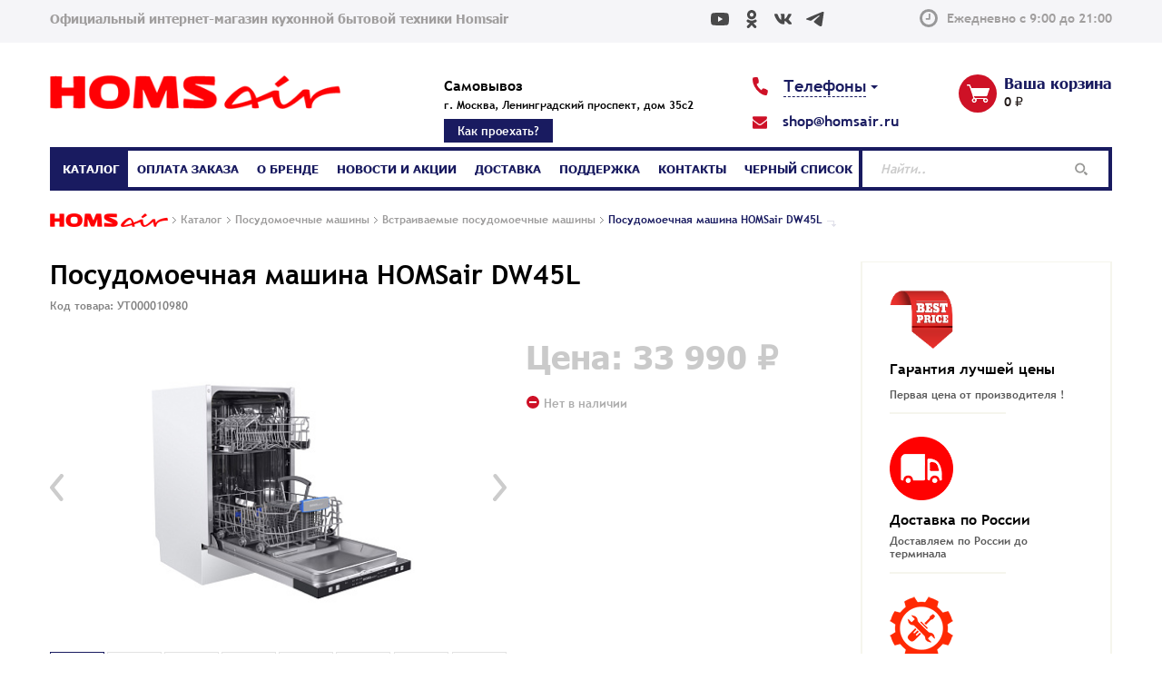

--- FILE ---
content_type: text/html; charset=UTF-8
request_url: https://www.homsair.ru/katalog/posudomoechnye-mashiny/vsrtaivaemie/posudomoechnaya-mashina-homsair-dw45l/
body_size: 25934
content:
<!doctype html>
<!--[if IE 8 ]>
<html lang="ru-RU" class="ie ie8"><![endif]-->
<!--[if IE 9 ]>
<html lang="ru-RU" class="ie ie9"><![endif]-->
<!--[if (gt IE 9)|!(IE)]><!-->
<html lang="ru-RU"><!--<![endif]-->
<head>
<!-- Yandex.Metrika counter -->  <noscript><div><img src="https://mc.yandex.ru/watch/88472066" style="position:absolute; left:-9999px;" alt="" /></div></noscript> <!-- /Yandex.Metrika counter -->

	<meta charset="UTF-8">
	<meta name="format-detection" content="telephone=no">
	<meta name="SKYPE_TOOLBAR" content="SKYPE_TOOLBAR_PARSER_COMPATIBLE">
	<meta name="viewport" content="width=device-width, initial-scale=1, maximum-scale=1, user-scalable=no">

	<!-- Yandex.Metrika counter -->
	<script type="text/javascript" data-skip-moving="true">
	   (function(m,e,t,r,i,k,a){m[i]=m[i]||function(){(m[i].a=m[i].a||[]).push(arguments)};
	   m[i].l=1*new Date();k=e.createElement(t),a=e.getElementsByTagName(t)[0],k.async=1,k.src=r,a.parentNode.insertBefore(k,a)})
	   (window, document, "script", "https://mc.yandex.ru/metrika/tag.js", "ym");
	
	   ym(55485169, "init", {
			clickmap:true,
			trackLinks:true,
			accurateTrackBounce:true,
			ecommerce:"dataLayer"
	   });
	</script>
	<noscript><div><img src="https://mc.yandex.ru/watch/55485169" style="position:absolute; left:-9999px;" alt="" /></div></noscript>
	<!-- /Yandex.Metrika counter -->
	<!-- Global site tag (gtag.js) - Google Analytics -->
            <title>Посудомоечная машина HOMSair DW45L</title>

	






<!-- BEGIN JIVOSITE CODE -->
                <!-- END JIVOSITE CODE -->

<meta http-equiv="Content-Type" content="text/html; charset=UTF-8" />
<script type="text/javascript" data-skip-moving="true">(function(w, d, n) {var cl = "bx-core";var ht = d.documentElement;var htc = ht ? ht.className : undefined;if (htc === undefined || htc.indexOf(cl) !== -1){return;}var ua = n.userAgent;if (/(iPad;)|(iPhone;)/i.test(ua)){cl += " bx-ios";}else if (/Windows/i.test(ua)){cl += ' bx-win';}else if (/Macintosh/i.test(ua)){cl += " bx-mac";}else if (/Linux/i.test(ua) && !/Android/i.test(ua)){cl += " bx-linux";}else if (/Android/i.test(ua)){cl += " bx-android";}cl += (/(ipad|iphone|android|mobile|touch)/i.test(ua) ? " bx-touch" : " bx-no-touch");cl += w.devicePixelRatio && w.devicePixelRatio >= 2? " bx-retina": " bx-no-retina";var ieVersion = -1;if (/AppleWebKit/.test(ua)){cl += " bx-chrome";}else if (/Opera/.test(ua)){cl += " bx-opera";}else if (/Firefox/.test(ua)){cl += " bx-firefox";}ht.className = htc ? htc + " " + cl : cl;})(window, document, navigator);</script>


<link href="/bitrix/js/ui/design-tokens/dist/ui.design-tokens.min.css?168595519821683" type="text/css"  rel="stylesheet" />
<link href="/bitrix/js/ui/fonts/opensans/ui.font.opensans.min.css?16859551972320" type="text/css"  rel="stylesheet" />
<link href="/bitrix/js/main/popup/dist/main.popup.bundle.min.css?168595520025089" type="text/css"  rel="stylesheet" />
<link href="/bitrix/cache/css/s1/homsair_new/page_86954caed65fa4bd8c97edd24a9db61f/page_86954caed65fa4bd8c97edd24a9db61f_v1.css?17682156917247" type="text/css"  rel="stylesheet" />
<link href="/bitrix/cache/css/s1/homsair_new/template_79b2fcc9bbe0f67e757a8c84c48ef34b/template_79b2fcc9bbe0f67e757a8c84c48ef34b_v1.css?1768215676386344" type="text/css"  data-template-style="true" rel="stylesheet" />
	<meta http-equiv="X-UA-Compatible" content="IE=edge">
			<![endif]-->
	<!--[if lt IE 10]>
		<![endif]-->

	<link rel="shortcut icon" href="/fav.ico"/>
</head>
<body id="db"
	  class="_ru inner js-off  ">

<div class="overlay js-overlay"></div>

<header class="page-header" itemscope itemtype="http://schema.org/WPHeader">
	<div class="page-header-top">
		<div class="container">
			<div class="page-header-top__row">
				




<div class="fl-left min-title">Официальный интернет-магазин кухонной бытовой техники Homsair</div>				<div class="fl-right f_trebuchet f_trebuchet_icon">
					<i class="time"></i>
					Ежедневно с 9:00 до 21:00
				</div>
                <div class="fl-right social-header">
					<div class="social-icons-wrap">
						<div class="social-icon">
							<a href="https://www.youtube.com/channel/UCYwbIGbZNFghHVQVAS2xMlQ" target="_blank" rel="nofollow">
								<svg width="20" height="20" viewBox="0 0 20 14" fill="none" xmlns="http://www.w3.org/2000/svg">
									<path d="M19.5931 2.20112C19.4793 1.77888 19.2569 1.39382 18.948 1.08424C18.639 0.774674 18.2544 0.551395 17.8324 0.436633C16.2675 0.00700138 10.0069 7.59e-06 10.0069 7.59e-06C10.0069 7.59e-06 3.74735 -0.00698661 2.18146 0.403661C1.75968 0.523704 1.37585 0.750141 1.06681 1.06123C0.757775 1.37232 0.533909 1.75762 0.416707 2.18014C0.00399882 3.74479 1.46411e-06 6.99001 1.46411e-06 6.99001C1.46411e-06 6.99001 -0.00399569 10.2512 0.405714 11.7999C0.635552 12.6561 1.31008 13.3326 2.16747 13.5634C3.74835 13.993 9.99193 14 9.99193 14C9.99193 14 16.2525 14.007 17.8174 13.5973C18.2396 13.4828 18.6246 13.26 18.9343 12.9511C19.2439 12.6421 19.4676 12.2577 19.5831 11.8359C19.9969 10.2722 19.9999 7.02798 19.9999 7.02798C19.9999 7.02798 20.0198 3.76578 19.5931 2.20112V2.20112ZM8.00434 9.99643L8.00934 4.00157L13.2127 7.004L8.00434 9.99643V9.99643Z" fill="black"/>
								</svg>
							</a>
						</div>
						<div class="social-icon">
							<a href="https://ok.ru/group/52479477809374" target="_blank" rel="nofollow">
								<svg width="20" height="20" viewBox="0 0 9 16" fill="none" xmlns="http://www.w3.org/2000/svg">
									<path d="M4.50033 0C2.28894 0 0.489997 1.85234 0.489997 4.1295C0.489997 6.4065 2.28894 8.258 4.50033 8.258C6.71165 8.258 8.50971 6.4065 8.50971 4.1295C8.50971 1.85234 6.71166 0 4.50033 0ZM4.50033 2.4195C5.41557 2.4195 6.15982 3.18698 6.15982 4.1295C6.15982 5.07163 5.41558 5.83851 4.50033 5.83851C3.58491 5.83851 2.83988 5.07165 2.83988 4.1295C2.83988 3.18698 3.58491 2.4195 4.50033 2.4195ZM1.194 8.3985C0.797229 8.39214 0.407063 8.59355 0.180729 8.96499C-0.165158 9.53086 0.000537668 10.2776 0.548755 10.6335C1.2739 11.102 2.06077 11.4344 2.87679 11.626L0.635666 13.935C0.176876 14.4077 0.177264 15.1733 0.636148 15.646C0.866149 15.8819 1.16613 16 1.46686 16C1.76729 16 2.06828 15.8817 2.29758 15.6455L4.49938 13.377L6.70313 15.6455C7.16153 16.1181 7.90486 16.1181 8.36407 15.6455C8.82306 15.1731 8.82306 14.4067 8.36407 13.935L6.12196 11.6265C6.93821 11.4349 7.72535 11.1023 8.45 10.6335C8.9993 10.2776 9.16525 9.53006 8.81947 8.96501C8.4733 8.39901 7.74853 8.22851 7.19882 8.58501C5.55706 9.64851 3.44165 9.64781 1.8004 8.58501C1.61148 8.46246 1.40183 8.40184 1.194 8.39851V8.3985Z" fill="black"/>
								</svg>
							</a>
						</div>
						<div class="social-icon">
							<a href="https://vk.com/maunfeldru" target="_blank" rel="nofollow">
								<svg width="20" height="20" viewBox="0 0 22 14" fill="none" xmlns="http://www.w3.org/2000/svg">
									<path d="M20.5625 1.59766C20.707 1.10937 20.5625 0.75 19.8672 0.75H17.5664C16.9805 0.75 16.7109 1.05859 16.5664 1.40234C16.5664 1.40234 15.3945 4.25781 13.7383 6.10937C13.2031 6.64453 12.957 6.81641 12.6641 6.81641C12.5195 6.81641 12.2969 6.64453 12.2969 6.15625V1.59766C12.2969 1.01172 12.1328 0.75 11.6484 0.75H8.03125C7.66406 0.75 7.44531 1.02344 7.44531 1.27734C7.44531 1.83203 8.27344 1.96094 8.35938 3.52344V6.91406C8.35938 7.65625 8.22656 7.79297 7.93359 7.79297C7.15234 7.79297 5.25391 4.92578 4.12891 1.64453C3.90234 1.00781 3.67969 0.75 3.08984 0.75H0.789062C0.132812 0.75 0 1.05859 0 1.40234C0 2.01172 0.78125 5.03906 3.63672 9.03906C5.53906 11.7695 8.21875 13.25 10.6562 13.25C12.1211 13.25 12.3008 12.9219 12.3008 12.3555C12.3008 9.74609 12.168 9.5 12.9023 9.5C13.2422 9.5 13.8281 9.67188 15.1953 10.9883C16.7578 12.5508 17.0156 13.25 17.8906 13.25H20.1914C20.8477 13.25 21.1797 12.9219 20.9883 12.2734C20.5508 10.9102 17.5938 8.10547 17.4609 7.91797C17.1211 7.48047 17.2188 7.28516 17.4609 6.89453C17.4648 6.89063 20.2734 2.9375 20.5625 1.59766Z" fill="black"/>
								</svg>
							</a>
						</div>
						<div class="social-icon">
							<a href="https://t.me/maunfeldrus" target="_blank" rel="nofollow">
								<svg width="20" height="20" viewBox="0 0 18 16" fill="none" xmlns="http://www.w3.org/2000/svg">
									<path d="M16.0509 0.837009C16.0509 0.837009 17.6696 0.205759 17.5342 1.73868C17.4896 2.36993 17.085 4.57951 16.77 6.96909L15.6909 14.0483C15.6909 14.0483 15.6009 15.0853 14.7913 15.2658C13.9821 15.4458 12.7679 14.6345 12.5429 14.4541C12.3629 14.3187 9.17045 12.2895 8.04628 11.2978C7.73128 11.027 7.37128 10.4862 8.09128 9.85493L12.8125 5.34576C13.3521 4.80493 13.8917 3.54243 11.6434 5.07534L5.34753 9.35868C5.34753 9.35868 4.62795 9.80993 3.2792 9.40409L0.355865 8.50201C0.355865 8.50201 -0.723302 7.82576 1.12045 7.14951C5.61753 5.03034 11.1488 2.86618 16.05 0.837009H16.0509Z" fill="black"/>
								</svg>
							</a>
						</div>
					</div>
                </div>
			</div>
		</div>
	</div>
	<div class="page-header-main">
		<div class="container">
			<div class="page-header-main__row">
				<div class="page-header-main__cell-logo">
					<div class="main-logo">
													<a href="https://www.homsair.ru/">
													





<img src="/img/logo_red.png" alt="MAUNFELD®" title="Интернет-магазин кухонной техники Homsair"  /> 													</a>
											</div>
					<div class="social-header-mobile">
						<div class="social-icons-wrap">
							<div class="social-icon">
								<a href="https://www.youtube.com/channel/UCYwbIGbZNFghHVQVAS2xMlQ" target="_blank" rel="nofollow">
									<svg width="20" height="20" viewBox="0 0 20 14" fill="none" xmlns="http://www.w3.org/2000/svg">
										<path d="M19.5931 2.20112C19.4793 1.77888 19.2569 1.39382 18.948 1.08424C18.639 0.774674 18.2544 0.551395 17.8324 0.436633C16.2675 0.00700138 10.0069 7.59e-06 10.0069 7.59e-06C10.0069 7.59e-06 3.74735 -0.00698661 2.18146 0.403661C1.75968 0.523704 1.37585 0.750141 1.06681 1.06123C0.757775 1.37232 0.533909 1.75762 0.416707 2.18014C0.00399882 3.74479 1.46411e-06 6.99001 1.46411e-06 6.99001C1.46411e-06 6.99001 -0.00399569 10.2512 0.405714 11.7999C0.635552 12.6561 1.31008 13.3326 2.16747 13.5634C3.74835 13.993 9.99193 14 9.99193 14C9.99193 14 16.2525 14.007 17.8174 13.5973C18.2396 13.4828 18.6246 13.26 18.9343 12.9511C19.2439 12.6421 19.4676 12.2577 19.5831 11.8359C19.9969 10.2722 19.9999 7.02798 19.9999 7.02798C19.9999 7.02798 20.0198 3.76578 19.5931 2.20112V2.20112ZM8.00434 9.99643L8.00934 4.00157L13.2127 7.004L8.00434 9.99643V9.99643Z" fill="black"/>
									</svg>
								</a>
							</div>
							<div class="social-icon">
								<a href="https://ok.ru/group/52479477809374" target="_blank" rel="nofollow">
									<svg width="20" height="20" viewBox="0 0 9 16" fill="#000000" xmlns="http://www.w3.org/2000/svg">
										<path d="M4.50033 0C2.28894 0 0.489997 1.85234 0.489997 4.1295C0.489997 6.4065 2.28894 8.258 4.50033 8.258C6.71165 8.258 8.50971 6.4065 8.50971 4.1295C8.50971 1.85234 6.71166 0 4.50033 0ZM4.50033 2.4195C5.41557 2.4195 6.15982 3.18698 6.15982 4.1295C6.15982 5.07163 5.41558 5.83851 4.50033 5.83851C3.58491 5.83851 2.83988 5.07165 2.83988 4.1295C2.83988 3.18698 3.58491 2.4195 4.50033 2.4195ZM1.194 8.3985C0.797229 8.39214 0.407063 8.59355 0.180729 8.96499C-0.165158 9.53086 0.000537668 10.2776 0.548755 10.6335C1.2739 11.102 2.06077 11.4344 2.87679 11.626L0.635666 13.935C0.176876 14.4077 0.177264 15.1733 0.636148 15.646C0.866149 15.8819 1.16613 16 1.46686 16C1.76729 16 2.06828 15.8817 2.29758 15.6455L4.49938 13.377L6.70313 15.6455C7.16153 16.1181 7.90486 16.1181 8.36407 15.6455C8.82306 15.1731 8.82306 14.4067 8.36407 13.935L6.12196 11.6265C6.93821 11.4349 7.72535 11.1023 8.45 10.6335C8.9993 10.2776 9.16525 9.53006 8.81947 8.96501C8.4733 8.39901 7.74853 8.22851 7.19882 8.58501C5.55706 9.64851 3.44165 9.64781 1.8004 8.58501C1.61148 8.46246 1.40183 8.40184 1.194 8.39851V8.3985Z" fill="black"/>
									</svg>
								</a>
							</div>
							<div class="social-icon">
								<a href="https://vk.com/maunfeldru" target="_blank" rel="nofollow">
									<svg width="20" height="20" viewBox="0 0 22 14" fill="none" xmlns="http://www.w3.org/2000/svg">
										<path d="M20.5625 1.59766C20.707 1.10937 20.5625 0.75 19.8672 0.75H17.5664C16.9805 0.75 16.7109 1.05859 16.5664 1.40234C16.5664 1.40234 15.3945 4.25781 13.7383 6.10937C13.2031 6.64453 12.957 6.81641 12.6641 6.81641C12.5195 6.81641 12.2969 6.64453 12.2969 6.15625V1.59766C12.2969 1.01172 12.1328 0.75 11.6484 0.75H8.03125C7.66406 0.75 7.44531 1.02344 7.44531 1.27734C7.44531 1.83203 8.27344 1.96094 8.35938 3.52344V6.91406C8.35938 7.65625 8.22656 7.79297 7.93359 7.79297C7.15234 7.79297 5.25391 4.92578 4.12891 1.64453C3.90234 1.00781 3.67969 0.75 3.08984 0.75H0.789062C0.132812 0.75 0 1.05859 0 1.40234C0 2.01172 0.78125 5.03906 3.63672 9.03906C5.53906 11.7695 8.21875 13.25 10.6562 13.25C12.1211 13.25 12.3008 12.9219 12.3008 12.3555C12.3008 9.74609 12.168 9.5 12.9023 9.5C13.2422 9.5 13.8281 9.67188 15.1953 10.9883C16.7578 12.5508 17.0156 13.25 17.8906 13.25H20.1914C20.8477 13.25 21.1797 12.9219 20.9883 12.2734C20.5508 10.9102 17.5938 8.10547 17.4609 7.91797C17.1211 7.48047 17.2188 7.28516 17.4609 6.89453C17.4648 6.89063 20.2734 2.9375 20.5625 1.59766Z" fill="black"/>
									</svg>
								</a>
							</div>

							<div class="social-icon">
								<a href="https://t.me/maunfeldrus" target="_blank" rel="nofollow">
									<svg width="20" height="20" viewBox="0 0 18 16" fill="none" xmlns="http://www.w3.org/2000/svg">
										<path d="M16.0509 0.837009C16.0509 0.837009 17.6696 0.205759 17.5342 1.73868C17.4896 2.36993 17.085 4.57951 16.77 6.96909L15.6909 14.0483C15.6909 14.0483 15.6009 15.0853 14.7913 15.2658C13.9821 15.4458 12.7679 14.6345 12.5429 14.4541C12.3629 14.3187 9.17045 12.2895 8.04628 11.2978C7.73128 11.027 7.37128 10.4862 8.09128 9.85493L12.8125 5.34576C13.3521 4.80493 13.8917 3.54243 11.6434 5.07534L5.34753 9.35868C5.34753 9.35868 4.62795 9.80993 3.2792 9.40409L0.355865 8.50201C0.355865 8.50201 -0.723302 7.82576 1.12045 7.14951C5.61753 5.03034 11.1488 2.86618 16.05 0.837009H16.0509Z" fill="black"/>
									</svg>
								</a>
							</div>
						</div>
					</div>
				</div>
				<div class="page-header-main__cell-main">
					<br>
<!--<div class="text"><i>Часы работы 09.00-18.00 Пн-Суб. Воскресенье - выходной.</i></div>-->
  <p style="text-align: right;"><div class="r-top-contact-wrap row">
    <div class="r-top-contact-spacer"></div>
    <br>
    <br>
    <br>
    <br>
   <div class="r-top-contact-item hidden-sm hidden-xs col-sm-2 adapt-header">
      <div class="info-card delivery">
        <div class="info-card__title"></div>
        <div class="info-card__hint"></div>
        <a href="/kontakty/" class="button-blue"></a>
      </div>
    </div>

    <div class="r-top-contact-item hidden-sm hidden-xs col-sm-6 adapt-header">
      <div class="info-card delivery">
        <div class="info-card__title">Самовывоз</div>
        <!--<div class="info-card__hint"><img class="address-as-image-header" src="/upload/Screenshot_head-svg.svg" alt="Самовывоз" /></div>-->
        <div class="info-card__hint">г. Москва, Ленинградский проспект, дом 35с2</div>
        <a href="/kontakty/" class="button-blue">Как проехать?</a>
      </div>
    </div>

    <div class="r-top-contact-item col-xs-12 col-sm-4 col-md-4">
      <div class="info-card phone dropdown">
        <span class="info-card__title dropdown-toggle" data-toggle="dropdown">
          <span class="dropdown__link">Телефоны</span><b class="caret"></b>
        </span>

        <!-- <div class="info-card__hint">Velcom, МТС, Life</div> -->
        <ul class="info-card__list mail" style="left: -34px;">
          <li><a href="mailto:shop@homsair.ru">shop@homsair.ru</a></li>
        </ul>
        <div class="dropdown-menu">
          <div class="dropdown-menu__title">Контакт центр</div>
          <ul class="info-card__list time">
            <li class="hint">Ежедневно с 9:00 до 21:00</li>
          </ul>
          <ul class="info-card__list phone">
            <li><a href="+78007009137">+7(800)-700-91-37</a></li>
            <li><a href="+74959847730">+7(495)-984-77-30</a></li>
            <li><a href="+74953801982">+7(495) 380-19-82</a><br><span class="hint">(оптовые продажи)</span></li>
          </ul>
          <ul class="info-card__list mail">
            <li><a href="mailto:shop@homsair.ru">shop@homsair.ru</a></li>
          </ul>
          <a class="rm-callback__btn2 rm-callback__open-link btn btn-block btn-primary" id="callback-btn-maunf" href="#rm-callback-block-social">Заказать звонок</a>
        </div>
      </div>
    </div>


    <div class="r-top-contact-spacer"></div>

    <!--<div class="r-top-contact-item">

            <div class="tel"><a href="tel:+375171234567">+375(17)123-45-67</a></div>
            <div ></div>
        </div>
        <div class="r-top-contact-item">
            <div class="tel"><a href="tel:+375291234567">+375(29)123-45-67</a></div>

            <div >
                            </div>
        </div>-->
  </div>
  </div>
				<div class="page-header-main__cell-basket">
					
               
<div id="bx_cart_block1" class="bx_cart_block c_cart_block">
	<!--'start_frame_cache_bx_cart_block'-->		

<i class="_basket"></i>
<a href="/personal/cart/">
	<span class="hidden-xs">Ваша корзина</span>
	<span class="visible-xs-inline">Корзина</span>
                </a>
<div class="price">
			0 ₽	</div>

	<!--'end_frame_cache_bx_cart_block'--></div>

				</div>

				</div>
				
			</div>
			<a href="/kontakty/" class="button-blue-mobile" target="_blank" style="display: none;">Как проехать?</a>
		</div>
	</div>
</header>



<main class="page-main 3">
	<div class="container">
		<div class="seo_wrap">
							<div class="row 4">
					<div class="col-xs-9  wide-inside">
						<div class="mt_2"><ol class="breadcrumb mb_0" itemscope="" itemtype="http://schema.org/BreadcrumbList"><li itemprop="itemListElement" itemscope="" itemtype="http://schema.org/ListItem" ><a itemprop="item" href="/" title="Главная"><img src="/img/logo_red_sm.png" width="130" height="16" alt="Homsair"><span itemprop="name" style="font-size: 0;">Главная</span></a><meta itemprop="position" content="1"></li><li itemprop="itemListElement" itemscope="" itemtype="http://schema.org/ListItem" ><a itemprop="item" href="/katalog/" title="Каталог"><span itemprop="name">Каталог</span></a><meta itemprop="position" content="2"></li><li itemprop="itemListElement" itemscope="" itemtype="http://schema.org/ListItem" ><a itemprop="item" href="/katalog/posudomoechnye-mashiny/" title="Посудомоечные машины"><span itemprop="name">Посудомоечные машины</span></a><meta itemprop="position" content="3"></li><li itemprop="itemListElement" itemscope="" itemtype="http://schema.org/ListItem" ><a itemprop="item" href="/katalog/posudomoechnye-mashiny/vsrtaivaemie/" title="Встраиваемые посудомоечные машины"><span itemprop="name">Встраиваемые посудомоечные машины</span></a><meta itemprop="position" content="4"></li><li itemprop="itemListElement" itemscope="" itemtype="http://schema.org/ListItem" class="active"><a itemprop="item" href="#content" title="Посудомоечная машина HOMSair DW45L"><span itemprop="name" style="color:#191b60;">Посудомоечная машина HOMSair DW45L</span></a><meta itemprop="position" content="5"></li></ol></div>																	</div>
				</div>
						<div class="row">
				<article id="workarea"
						 class="g-content page-main-col clearfix col-xs-9 wide-inside pb_4 ">






<h1 class="catalog-item__title">Посудомоечная машина HOMSair DW45L</h1>
<div class="catalog-item__header">

            <div class="small text-muted mb_2">
            Код товара: УТ000010980        </div>
            

</div>
<div class="catalog-item "
     id="bx_117848907_311">
                    
    
                    <div style="display:none;">
        <img id="bx_117848907_311_pict" data-src="/upload/iblock/75f/9ol0gnwiqc1z11gdh4q3ez24wk083zix/HOMSAIR-DW45L-9.jpg" alt="Посудомоечная машина HOMSair DW45L"
             title="Посудомоечная машина HOMSair DW45L">
    </div>
    

    
    

    
        

    <div class="catalog-item__gallery">


        <div class="label_wrap">
            
            
                    </div>

                    <div class="b_slider-card image-gallery js-image-gallery">
                <div class="image-gallery__main">
                    <div class="image-gallery__main-slider js-image-gallery__main-slider">
                                                    <div class="image-gallery__main-slide">
                                <a href="/upload/iblock/75f/9ol0gnwiqc1z11gdh4q3ez24wk083zix/HOMSAIR-DW45L-9.jpg" id="photo-8826"
                                   title="Посудомоечная машина HOMSair DW45L" class="image-gallery__main-slide-box">
                                    <img                                             src="/upload/resize_cache/iblock/75f/9ol0gnwiqc1z11gdh4q3ez24wk083zix/350_350_1/HOMSAIR-DW45L-9.jpg"
                                            title="Посудомоечная машина HOMSair DW45L"
                                            alt="Посудомоечная машина HOMSair DW45L"
                                            style="opcity:0"/>
                                    <span class="image-gallery__main-slide-icon"></span>
                                    <span class="image-gallery__main-slide-icon-hover"></span>
                                    <div class="label_wrap">
                                                                                                                                                                                                    </div>
                                </a>
                            </div>
                                                        <div class="image-gallery__main-slide">
                                <a href="/upload/resize_cache/iblock/a08/eot6xnidl0ozh7zt7x3bnqgvx1tprip7/1100_1100_0/HOMSAIR-DW45L-9.jpg" id="photo-8827"
                                   title="Посудомоечная машина HOMSair DW45L" class="image-gallery__main-slide-box">
                                    <img                                             src="/upload/resize_cache/iblock/a08/eot6xnidl0ozh7zt7x3bnqgvx1tprip7/350_350_1/HOMSAIR-DW45L-9.jpg"
                                            title="Посудомоечная машина HOMSair DW45L"
                                            alt="Посудомоечная машина HOMSair DW45L"
                                            style="opcity:0"/>
                                    <span class="image-gallery__main-slide-icon"></span>
                                    <span class="image-gallery__main-slide-icon-hover"></span>
                                    <div class="label_wrap">
                                                                                                                                                                                                    </div>
                                </a>
                            </div>
                                                        <div class="image-gallery__main-slide">
                                <a href="/upload/resize_cache/iblock/8c1/1wyk619f518hx2l3ynqsusapi0vujv00/1100_1100_0/HOMSAIR-DW45L-8.jpg" id="photo-8828"
                                   title="Посудомоечная машина HOMSair DW45L" class="image-gallery__main-slide-box">
                                    <img                                             src="/upload/resize_cache/iblock/8c1/1wyk619f518hx2l3ynqsusapi0vujv00/350_350_1/HOMSAIR-DW45L-8.jpg"
                                            title="Посудомоечная машина HOMSair DW45L"
                                            alt="Посудомоечная машина HOMSair DW45L"
                                            style="opcity:0"/>
                                    <span class="image-gallery__main-slide-icon"></span>
                                    <span class="image-gallery__main-slide-icon-hover"></span>
                                    <div class="label_wrap">
                                                                                                                                                                                                    </div>
                                </a>
                            </div>
                                                        <div class="image-gallery__main-slide">
                                <a href="/upload/resize_cache/iblock/969/ark3t231tezra10df9doujeafmwguzr0/1100_1100_0/HOMSAIR-DW45L-15.jpg" id="photo-8829"
                                   title="Посудомоечная машина HOMSair DW45L" class="image-gallery__main-slide-box">
                                    <img                                             src="/upload/resize_cache/iblock/969/ark3t231tezra10df9doujeafmwguzr0/350_350_1/HOMSAIR-DW45L-15.jpg"
                                            title="Посудомоечная машина HOMSair DW45L"
                                            alt="Посудомоечная машина HOMSair DW45L"
                                            style="opcity:0"/>
                                    <span class="image-gallery__main-slide-icon"></span>
                                    <span class="image-gallery__main-slide-icon-hover"></span>
                                    <div class="label_wrap">
                                                                                                                                                                                                    </div>
                                </a>
                            </div>
                                                        <div class="image-gallery__main-slide">
                                <a href="/upload/resize_cache/iblock/abe/a5ohg4zh08kb04pttnp0dvbvme5hjll2/1100_1100_0/HOMSAIR-DW45L-16.jpg" id="photo-8830"
                                   title="Посудомоечная машина HOMSair DW45L" class="image-gallery__main-slide-box">
                                    <img                                             src="/upload/resize_cache/iblock/abe/a5ohg4zh08kb04pttnp0dvbvme5hjll2/350_350_1/HOMSAIR-DW45L-16.jpg"
                                            title="Посудомоечная машина HOMSair DW45L"
                                            alt="Посудомоечная машина HOMSair DW45L"
                                            style="opcity:0"/>
                                    <span class="image-gallery__main-slide-icon"></span>
                                    <span class="image-gallery__main-slide-icon-hover"></span>
                                    <div class="label_wrap">
                                                                                                                                                                                                    </div>
                                </a>
                            </div>
                                                        <div class="image-gallery__main-slide">
                                <a href="/upload/resize_cache/iblock/d86/xehojxwv3tv1n4fc18br9hj1nvg948dc/1100_1100_0/HOMSAIR-DW45L-17.jpg" id="photo-8831"
                                   title="Посудомоечная машина HOMSair DW45L" class="image-gallery__main-slide-box">
                                    <img                                             src="/upload/resize_cache/iblock/d86/xehojxwv3tv1n4fc18br9hj1nvg948dc/350_350_1/HOMSAIR-DW45L-17.jpg"
                                            title="Посудомоечная машина HOMSair DW45L"
                                            alt="Посудомоечная машина HOMSair DW45L"
                                            style="opcity:0"/>
                                    <span class="image-gallery__main-slide-icon"></span>
                                    <span class="image-gallery__main-slide-icon-hover"></span>
                                    <div class="label_wrap">
                                                                                                                                                                                                    </div>
                                </a>
                            </div>
                                                        <div class="image-gallery__main-slide">
                                <a href="/upload/resize_cache/iblock/5d1/atfvvaz2basg40wz2mocqrdimvkqaowp/1100_1100_0/HOMSAIR-DW45L-18.png" id="photo-8832"
                                   title="Посудомоечная машина HOMSair DW45L" class="image-gallery__main-slide-box">
                                    <img                                             src="/upload/resize_cache/iblock/5d1/atfvvaz2basg40wz2mocqrdimvkqaowp/350_350_1/HOMSAIR-DW45L-18.png"
                                            title="Посудомоечная машина HOMSair DW45L"
                                            alt="Посудомоечная машина HOMSair DW45L"
                                            style="opcity:0"/>
                                    <span class="image-gallery__main-slide-icon"></span>
                                    <span class="image-gallery__main-slide-icon-hover"></span>
                                    <div class="label_wrap">
                                                                                                                                                                                                    </div>
                                </a>
                            </div>
                                                        <div class="image-gallery__main-slide">
                                <a href="/upload/resize_cache/iblock/492/zmhkvy0t1cpz7ww4alibcwc7zbqvo3wr/1100_1100_0/HOMSAIR-DW45L-1.png" id="photo-8833"
                                   title="Посудомоечная машина HOMSair DW45L" class="image-gallery__main-slide-box">
                                    <img                                             src="/upload/resize_cache/iblock/492/zmhkvy0t1cpz7ww4alibcwc7zbqvo3wr/350_350_1/HOMSAIR-DW45L-1.png"
                                            title="Посудомоечная машина HOMSair DW45L"
                                            alt="Посудомоечная машина HOMSair DW45L"
                                            style="opcity:0"/>
                                    <span class="image-gallery__main-slide-icon"></span>
                                    <span class="image-gallery__main-slide-icon-hover"></span>
                                    <div class="label_wrap">
                                                                                                                                                                                                    </div>
                                </a>
                            </div>
                                                        <div class="image-gallery__main-slide">
                                <a href="/upload/resize_cache/iblock/799/202ugg9awn3e4vkl5asr16l3a70j26q3/1100_1100_0/HOMSAIR-DW45L-2.png" id="photo-8834"
                                   title="Посудомоечная машина HOMSair DW45L" class="image-gallery__main-slide-box">
                                    <img                                             src="/upload/resize_cache/iblock/799/202ugg9awn3e4vkl5asr16l3a70j26q3/350_350_1/HOMSAIR-DW45L-2.png"
                                            title="Посудомоечная машина HOMSair DW45L"
                                            alt="Посудомоечная машина HOMSair DW45L"
                                            style="opcity:0"/>
                                    <span class="image-gallery__main-slide-icon"></span>
                                    <span class="image-gallery__main-slide-icon-hover"></span>
                                    <div class="label_wrap">
                                                                                                                                                                                                    </div>
                                </a>
                            </div>
                                                        <div class="image-gallery__main-slide">
                                <a href="/upload/resize_cache/iblock/c0b/m5i9vm08o2jqf833cnx8f1bidwvz25vw/1100_1100_0/HOMSAIR-DW45L-3.png" id="photo-8835"
                                   title="Посудомоечная машина HOMSair DW45L" class="image-gallery__main-slide-box">
                                    <img                                             src="/upload/resize_cache/iblock/c0b/m5i9vm08o2jqf833cnx8f1bidwvz25vw/350_350_1/HOMSAIR-DW45L-3.png"
                                            title="Посудомоечная машина HOMSair DW45L"
                                            alt="Посудомоечная машина HOMSair DW45L"
                                            style="opcity:0"/>
                                    <span class="image-gallery__main-slide-icon"></span>
                                    <span class="image-gallery__main-slide-icon-hover"></span>
                                    <div class="label_wrap">
                                                                                                                                                                                                    </div>
                                </a>
                            </div>
                                                        <div class="image-gallery__main-slide">
                                <a href="/upload/resize_cache/iblock/208/w01hvg1dvmzk93ly65buuhc57jznz49o/1100_1100_0/HOMSAIR-DW45L-4.png" id="photo-8836"
                                   title="Посудомоечная машина HOMSair DW45L" class="image-gallery__main-slide-box">
                                    <img                                             src="/upload/resize_cache/iblock/208/w01hvg1dvmzk93ly65buuhc57jznz49o/350_350_1/HOMSAIR-DW45L-4.png"
                                            title="Посудомоечная машина HOMSair DW45L"
                                            alt="Посудомоечная машина HOMSair DW45L"
                                            style="opcity:0"/>
                                    <span class="image-gallery__main-slide-icon"></span>
                                    <span class="image-gallery__main-slide-icon-hover"></span>
                                    <div class="label_wrap">
                                                                                                                                                                                                    </div>
                                </a>
                            </div>
                                                        <div class="image-gallery__main-slide">
                                <a href="/upload/resize_cache/iblock/6c8/09wcjut9pjv0pivbftb39v3pf712eqqk/1100_1100_0/HOMSAIR-DW45L-5.png" id="photo-8837"
                                   title="Посудомоечная машина HOMSair DW45L" class="image-gallery__main-slide-box">
                                    <img                                             src="/upload/resize_cache/iblock/6c8/09wcjut9pjv0pivbftb39v3pf712eqqk/350_350_1/HOMSAIR-DW45L-5.png"
                                            title="Посудомоечная машина HOMSair DW45L"
                                            alt="Посудомоечная машина HOMSair DW45L"
                                            style="opcity:0"/>
                                    <span class="image-gallery__main-slide-icon"></span>
                                    <span class="image-gallery__main-slide-icon-hover"></span>
                                    <div class="label_wrap">
                                                                                                                                                                                                    </div>
                                </a>
                            </div>
                                                        <div class="image-gallery__main-slide">
                                <a href="/upload/iblock/142/448-_1_.jpg" id="photo-3444"
                                   title="Посудомоечная машина HOMSair DW45L" class="image-gallery__main-slide-box">
                                    <img                                             src="/upload/resize_cache/iblock/142/350_350_1/448-_1_.jpg"
                                            title="Посудомоечная машина HOMSair DW45L"
                                            alt="Посудомоечная машина HOMSair DW45L"
                                            style="opcity:0"/>
                                    <span class="image-gallery__main-slide-icon"></span>
                                    <span class="image-gallery__main-slide-icon-hover"></span>
                                    <div class="label_wrap">
                                                                                                                                                                                                    </div>
                                </a>
                            </div>
                                                        <div class="image-gallery__main-slide">
                                <a href="/upload/resize_cache/iblock/285/wmodbfxn1zn0dhavzrlv7nagxbll44ml/1100_1100_0/HOMSAIR-DW45L-6.jpg" id="photo-8838"
                                   title="Посудомоечная машина HOMSair DW45L" class="image-gallery__main-slide-box">
                                    <img                                             src="/upload/resize_cache/iblock/285/wmodbfxn1zn0dhavzrlv7nagxbll44ml/350_350_1/HOMSAIR-DW45L-6.jpg"
                                            title="Посудомоечная машина HOMSair DW45L"
                                            alt="Посудомоечная машина HOMSair DW45L"
                                            style="opcity:0"/>
                                    <span class="image-gallery__main-slide-icon"></span>
                                    <span class="image-gallery__main-slide-icon-hover"></span>
                                    <div class="label_wrap">
                                                                                                                                                                                                    </div>
                                </a>
                            </div>
                                                        <div class="image-gallery__main-slide">
                                <a href="/upload/resize_cache/iblock/cdb/q9y8fyj7zzhno1jcsxwz9nm7divq6ig7/1100_1100_0/HOMSAIR-DW45L-7.jpg" id="photo-8839"
                                   title="Посудомоечная машина HOMSair DW45L" class="image-gallery__main-slide-box">
                                    <img                                             src="/upload/resize_cache/iblock/cdb/q9y8fyj7zzhno1jcsxwz9nm7divq6ig7/350_350_1/HOMSAIR-DW45L-7.jpg"
                                            title="Посудомоечная машина HOMSair DW45L"
                                            alt="Посудомоечная машина HOMSair DW45L"
                                            style="opcity:0"/>
                                    <span class="image-gallery__main-slide-icon"></span>
                                    <span class="image-gallery__main-slide-icon-hover"></span>
                                    <div class="label_wrap">
                                                                                                                                                                                                    </div>
                                </a>
                            </div>
                                                        <div class="image-gallery__main-slide">
                                <a href="/upload/resize_cache/iblock/1e1/qraafdw5wow29yvlpfhc1huj7bmf253w/1100_1100_0/HOMSAIR-DW45L-10.jpg" id="photo-8840"
                                   title="Посудомоечная машина HOMSair DW45L" class="image-gallery__main-slide-box">
                                    <img                                             src="/upload/resize_cache/iblock/1e1/qraafdw5wow29yvlpfhc1huj7bmf253w/350_350_1/HOMSAIR-DW45L-10.jpg"
                                            title="Посудомоечная машина HOMSair DW45L"
                                            alt="Посудомоечная машина HOMSair DW45L"
                                            style="opcity:0"/>
                                    <span class="image-gallery__main-slide-icon"></span>
                                    <span class="image-gallery__main-slide-icon-hover"></span>
                                    <div class="label_wrap">
                                                                                                                                                                                                    </div>
                                </a>
                            </div>
                                                        <div class="image-gallery__main-slide">
                                <a href="/upload/resize_cache/iblock/794/dmgchxo61wn9tufnstlolvf7aoldqxk3/1100_1100_0/HOMSAIR-DW45L-11.jpg" id="photo-8841"
                                   title="Посудомоечная машина HOMSair DW45L" class="image-gallery__main-slide-box">
                                    <img                                             src="/upload/resize_cache/iblock/794/dmgchxo61wn9tufnstlolvf7aoldqxk3/350_350_1/HOMSAIR-DW45L-11.jpg"
                                            title="Посудомоечная машина HOMSair DW45L"
                                            alt="Посудомоечная машина HOMSair DW45L"
                                            style="opcity:0"/>
                                    <span class="image-gallery__main-slide-icon"></span>
                                    <span class="image-gallery__main-slide-icon-hover"></span>
                                    <div class="label_wrap">
                                                                                                                                                                                                    </div>
                                </a>
                            </div>
                                                        <div class="image-gallery__main-slide">
                                <a href="/upload/resize_cache/iblock/e41/asjhdbb4teaagrdtmdwnetgxcd56jt6o/1100_1100_0/HOMSAIR-DW45L-12.jpg" id="photo-8842"
                                   title="Посудомоечная машина HOMSair DW45L" class="image-gallery__main-slide-box">
                                    <img                                             src="/upload/resize_cache/iblock/e41/asjhdbb4teaagrdtmdwnetgxcd56jt6o/350_350_1/HOMSAIR-DW45L-12.jpg"
                                            title="Посудомоечная машина HOMSair DW45L"
                                            alt="Посудомоечная машина HOMSair DW45L"
                                            style="opcity:0"/>
                                    <span class="image-gallery__main-slide-icon"></span>
                                    <span class="image-gallery__main-slide-icon-hover"></span>
                                    <div class="label_wrap">
                                                                                                                                                                                                    </div>
                                </a>
                            </div>
                                                        <div class="image-gallery__main-slide">
                                <a href="/upload/resize_cache/iblock/0d6/ajphyi0b50yhtz7c6dj9byei44foxu8u/1100_1100_0/HOMSAIR-DW45L-13.jpg" id="photo-8843"
                                   title="Посудомоечная машина HOMSair DW45L" class="image-gallery__main-slide-box">
                                    <img                                             src="/upload/resize_cache/iblock/0d6/ajphyi0b50yhtz7c6dj9byei44foxu8u/350_350_1/HOMSAIR-DW45L-13.jpg"
                                            title="Посудомоечная машина HOMSair DW45L"
                                            alt="Посудомоечная машина HOMSair DW45L"
                                            style="opcity:0"/>
                                    <span class="image-gallery__main-slide-icon"></span>
                                    <span class="image-gallery__main-slide-icon-hover"></span>
                                    <div class="label_wrap">
                                                                                                                                                                                                    </div>
                                </a>
                            </div>
                                                        <div class="image-gallery__main-slide">
                                <a href="/upload/resize_cache/iblock/f4b/00irk23csnf3ipge9eiv7yrwhfjenvx2/1100_1100_0/HOMSAIR-DW45L-14.jpg" id="photo-8844"
                                   title="Посудомоечная машина HOMSair DW45L" class="image-gallery__main-slide-box">
                                    <img                                             src="/upload/resize_cache/iblock/f4b/00irk23csnf3ipge9eiv7yrwhfjenvx2/350_350_1/HOMSAIR-DW45L-14.jpg"
                                            title="Посудомоечная машина HOMSair DW45L"
                                            alt="Посудомоечная машина HOMSair DW45L"
                                            style="opcity:0"/>
                                    <span class="image-gallery__main-slide-icon"></span>
                                    <span class="image-gallery__main-slide-icon-hover"></span>
                                    <div class="label_wrap">
                                                                                                                                                                                                    </div>
                                </a>
                            </div>
                                                </div>
                </div>
                                    <div class="image-gallery__thumbs">
                        <div class="image-gallery__thumbs-slider js-image-gallery__thumbs-slider">
                                                                                        <div class="image-gallery__thumbs-slide">
                                    <a href="#photo-8826"
                                       class="image-gallery__thumb js-image-gallery__thumb active"
                                       data-slide="0">
                                        <img class="img" src="/upload/resize_cache/iblock/75f/9ol0gnwiqc1z11gdh4q3ez24wk083zix/61_64_2/HOMSAIR-DW45L-9.jpg"
                                             title="Посудомоечная машина HOMSair DW45L"
                                             alt="Посудомоечная машина HOMSair DW45L"/>
                                    </a>
                                </div>
                                                                <div class="image-gallery__thumbs-slide">
                                    <a href="#photo-8827"
                                       class="image-gallery__thumb js-image-gallery__thumb "
                                       data-slide="1">
                                        <img class="img" src="/upload/resize_cache/iblock/a08/eot6xnidl0ozh7zt7x3bnqgvx1tprip7/61_64_2/HOMSAIR-DW45L-9.jpg"
                                             title="Посудомоечная машина HOMSair DW45L"
                                             alt="Посудомоечная машина HOMSair DW45L"/>
                                    </a>
                                </div>
                                                                <div class="image-gallery__thumbs-slide">
                                    <a href="#photo-8828"
                                       class="image-gallery__thumb js-image-gallery__thumb "
                                       data-slide="2">
                                        <img class="img" src="/upload/resize_cache/iblock/8c1/1wyk619f518hx2l3ynqsusapi0vujv00/61_64_2/HOMSAIR-DW45L-8.jpg"
                                             title="Посудомоечная машина HOMSair DW45L"
                                             alt="Посудомоечная машина HOMSair DW45L"/>
                                    </a>
                                </div>
                                                                <div class="image-gallery__thumbs-slide">
                                    <a href="#photo-8829"
                                       class="image-gallery__thumb js-image-gallery__thumb "
                                       data-slide="3">
                                        <img class="img" src="/upload/resize_cache/iblock/969/ark3t231tezra10df9doujeafmwguzr0/61_64_2/HOMSAIR-DW45L-15.jpg"
                                             title="Посудомоечная машина HOMSair DW45L"
                                             alt="Посудомоечная машина HOMSair DW45L"/>
                                    </a>
                                </div>
                                                                <div class="image-gallery__thumbs-slide">
                                    <a href="#photo-8830"
                                       class="image-gallery__thumb js-image-gallery__thumb "
                                       data-slide="4">
                                        <img class="img" src="/upload/resize_cache/iblock/abe/a5ohg4zh08kb04pttnp0dvbvme5hjll2/61_64_2/HOMSAIR-DW45L-16.jpg"
                                             title="Посудомоечная машина HOMSair DW45L"
                                             alt="Посудомоечная машина HOMSair DW45L"/>
                                    </a>
                                </div>
                                                                <div class="image-gallery__thumbs-slide">
                                    <a href="#photo-8831"
                                       class="image-gallery__thumb js-image-gallery__thumb "
                                       data-slide="5">
                                        <img class="img" src="/upload/resize_cache/iblock/d86/xehojxwv3tv1n4fc18br9hj1nvg948dc/61_64_2/HOMSAIR-DW45L-17.jpg"
                                             title="Посудомоечная машина HOMSair DW45L"
                                             alt="Посудомоечная машина HOMSair DW45L"/>
                                    </a>
                                </div>
                                                                <div class="image-gallery__thumbs-slide">
                                    <a href="#photo-8832"
                                       class="image-gallery__thumb js-image-gallery__thumb "
                                       data-slide="6">
                                        <img class="img" src="/upload/resize_cache/iblock/5d1/atfvvaz2basg40wz2mocqrdimvkqaowp/61_64_2/HOMSAIR-DW45L-18.png"
                                             title="Посудомоечная машина HOMSair DW45L"
                                             alt="Посудомоечная машина HOMSair DW45L"/>
                                    </a>
                                </div>
                                                                <div class="image-gallery__thumbs-slide">
                                    <a href="#photo-8833"
                                       class="image-gallery__thumb js-image-gallery__thumb "
                                       data-slide="7">
                                        <img class="img" src="/upload/resize_cache/iblock/492/zmhkvy0t1cpz7ww4alibcwc7zbqvo3wr/61_64_2/HOMSAIR-DW45L-1.png"
                                             title="Посудомоечная машина HOMSair DW45L"
                                             alt="Посудомоечная машина HOMSair DW45L"/>
                                    </a>
                                </div>
                                                                <div class="image-gallery__thumbs-slide">
                                    <a href="#photo-8834"
                                       class="image-gallery__thumb js-image-gallery__thumb "
                                       data-slide="8">
                                        <img class="img" src="/upload/resize_cache/iblock/799/202ugg9awn3e4vkl5asr16l3a70j26q3/61_64_2/HOMSAIR-DW45L-2.png"
                                             title="Посудомоечная машина HOMSair DW45L"
                                             alt="Посудомоечная машина HOMSair DW45L"/>
                                    </a>
                                </div>
                                                                <div class="image-gallery__thumbs-slide">
                                    <a href="#photo-8835"
                                       class="image-gallery__thumb js-image-gallery__thumb "
                                       data-slide="9">
                                        <img class="img" src="/upload/resize_cache/iblock/c0b/m5i9vm08o2jqf833cnx8f1bidwvz25vw/61_64_2/HOMSAIR-DW45L-3.png"
                                             title="Посудомоечная машина HOMSair DW45L"
                                             alt="Посудомоечная машина HOMSair DW45L"/>
                                    </a>
                                </div>
                                                                <div class="image-gallery__thumbs-slide">
                                    <a href="#photo-8836"
                                       class="image-gallery__thumb js-image-gallery__thumb "
                                       data-slide="10">
                                        <img class="img" src="/upload/resize_cache/iblock/208/w01hvg1dvmzk93ly65buuhc57jznz49o/61_64_2/HOMSAIR-DW45L-4.png"
                                             title="Посудомоечная машина HOMSair DW45L"
                                             alt="Посудомоечная машина HOMSair DW45L"/>
                                    </a>
                                </div>
                                                                <div class="image-gallery__thumbs-slide">
                                    <a href="#photo-8837"
                                       class="image-gallery__thumb js-image-gallery__thumb "
                                       data-slide="11">
                                        <img class="img" src="/upload/resize_cache/iblock/6c8/09wcjut9pjv0pivbftb39v3pf712eqqk/61_64_2/HOMSAIR-DW45L-5.png"
                                             title="Посудомоечная машина HOMSair DW45L"
                                             alt="Посудомоечная машина HOMSair DW45L"/>
                                    </a>
                                </div>
                                                                <div class="image-gallery__thumbs-slide">
                                    <a href="#photo-3444"
                                       class="image-gallery__thumb js-image-gallery__thumb "
                                       data-slide="12">
                                        <img class="img" src="/upload/resize_cache/iblock/142/61_64_2/448-_1_.jpg"
                                             title="Посудомоечная машина HOMSair DW45L"
                                             alt="Посудомоечная машина HOMSair DW45L"/>
                                    </a>
                                </div>
                                                                <div class="image-gallery__thumbs-slide">
                                    <a href="#photo-8838"
                                       class="image-gallery__thumb js-image-gallery__thumb "
                                       data-slide="13">
                                        <img class="img" src="/upload/resize_cache/iblock/285/wmodbfxn1zn0dhavzrlv7nagxbll44ml/61_64_2/HOMSAIR-DW45L-6.jpg"
                                             title="Посудомоечная машина HOMSair DW45L"
                                             alt="Посудомоечная машина HOMSair DW45L"/>
                                    </a>
                                </div>
                                                                <div class="image-gallery__thumbs-slide">
                                    <a href="#photo-8839"
                                       class="image-gallery__thumb js-image-gallery__thumb "
                                       data-slide="14">
                                        <img class="img" src="/upload/resize_cache/iblock/cdb/q9y8fyj7zzhno1jcsxwz9nm7divq6ig7/61_64_2/HOMSAIR-DW45L-7.jpg"
                                             title="Посудомоечная машина HOMSair DW45L"
                                             alt="Посудомоечная машина HOMSair DW45L"/>
                                    </a>
                                </div>
                                                                <div class="image-gallery__thumbs-slide">
                                    <a href="#photo-8840"
                                       class="image-gallery__thumb js-image-gallery__thumb "
                                       data-slide="15">
                                        <img class="img" src="/upload/resize_cache/iblock/1e1/qraafdw5wow29yvlpfhc1huj7bmf253w/61_64_2/HOMSAIR-DW45L-10.jpg"
                                             title="Посудомоечная машина HOMSair DW45L"
                                             alt="Посудомоечная машина HOMSair DW45L"/>
                                    </a>
                                </div>
                                                                <div class="image-gallery__thumbs-slide">
                                    <a href="#photo-8841"
                                       class="image-gallery__thumb js-image-gallery__thumb "
                                       data-slide="16">
                                        <img class="img" src="/upload/resize_cache/iblock/794/dmgchxo61wn9tufnstlolvf7aoldqxk3/61_64_2/HOMSAIR-DW45L-11.jpg"
                                             title="Посудомоечная машина HOMSair DW45L"
                                             alt="Посудомоечная машина HOMSair DW45L"/>
                                    </a>
                                </div>
                                                                <div class="image-gallery__thumbs-slide">
                                    <a href="#photo-8842"
                                       class="image-gallery__thumb js-image-gallery__thumb "
                                       data-slide="17">
                                        <img class="img" src="/upload/resize_cache/iblock/e41/asjhdbb4teaagrdtmdwnetgxcd56jt6o/61_64_2/HOMSAIR-DW45L-12.jpg"
                                             title="Посудомоечная машина HOMSair DW45L"
                                             alt="Посудомоечная машина HOMSair DW45L"/>
                                    </a>
                                </div>
                                                                <div class="image-gallery__thumbs-slide">
                                    <a href="#photo-8843"
                                       class="image-gallery__thumb js-image-gallery__thumb "
                                       data-slide="18">
                                        <img class="img" src="/upload/resize_cache/iblock/0d6/ajphyi0b50yhtz7c6dj9byei44foxu8u/61_64_2/HOMSAIR-DW45L-13.jpg"
                                             title="Посудомоечная машина HOMSair DW45L"
                                             alt="Посудомоечная машина HOMSair DW45L"/>
                                    </a>
                                </div>
                                                                <div class="image-gallery__thumbs-slide">
                                    <a href="#photo-8844"
                                       class="image-gallery__thumb js-image-gallery__thumb "
                                       data-slide="19">
                                        <img class="img" src="/upload/resize_cache/iblock/f4b/00irk23csnf3ipge9eiv7yrwhfjenvx2/61_64_2/HOMSAIR-DW45L-14.jpg"
                                             title="Посудомоечная машина HOMSair DW45L"
                                             alt="Посудомоечная машина HOMSair DW45L"/>
                                    </a>
                                </div>
                                                        </div>
                    </div>
                                            </div>

            </div>

    <!-- -->
    <div class="catalog-item-table">

        <div class="catalog-item-table_flex-container">

            <div class="catalog-item-table__cell catalog-item__price-block">
                <div class="pice aut-pice"
                     id="bx_117848907_311_old_price">
                    Цена: 33&nbsp;990 ₽                </div>

                <div class="price-old" id="bx_117848907_311_price">
                                    </div>


                <!-- dgdfhfh -->
                <div class="catalog-item-table__cell catalog-item__info ">
                                                            <!--<div class="item_buttons vam  2">  -->
                    

                                            
                    

                </div><!-- dgdfhfh-->

                
                                    <div class="in_avail">
                        <i class="is-stock not-in-stock"></i>
                        <span>Нет в наличии</span>
                    </div>
                                
                <!-- END QUANTITY COUNT -->
                            </div>

                        <!-- Рассрочка - кредит -->
                    </div>


        <!-- <div class="gift-and-novideo-parent">
                        </div>

    </div>

<!-- -->

<div class="catalog-item__descr tab-accord-block js-tab-accord-block">
    <div class="tab-accord-block__labels">
                    <button type="button" data-tab="temp-prev"
                    class="tab-accord-block__label js-tab-accord-block__label active">
                <span class="tab-accord-block__label-txt">Описание</span>
            </button>
        
                    <button type="button" data-tab="temp-char"
                    class="tab-accord-block__label js-tab-accord-block__label">
                <span class="tab-accord-block__label-txt">Технические характеристики</span>
            </button>
        
                    <button type="button" data-tab="temp-instructions"
                    class="tab-accord-block__label js-tab-accord-block__label">
                <span class="tab-accord-block__label-txt">Инструкции</span>
            </button>
            </div>

    <div class="tab-accord-block__tabs">
                    <div class="tab-accord-block__tab js-tab-accord-block__tab active" data-tab="temp-prev">
                                <div class="tab-accord-block__tab-bar js-tab-accord-block__tab-bar">
                    Описание                </div>
                <div class="tab-accord-block__tab-body text-guide js-tab-accord-block__tab-body">
                    
<h5>Особенности:</h5>
 Полновстраиваемая.&nbsp;Защита от протечек.&nbsp;Съемная корзина для столовых приборов. Возможность использования моющих средств "3в1". Отсрочка старта&nbsp;3/6/9/12 часов.<br>
<h5>Программы:</h5>
 Интенсивная, Экономичная, 90 минут, Быстрая, Стекло, Стандартная<br>
<h5>Вместимость:</h5>
 9 комплектов посуды<br>
<p>
</p>
<h5>Управление:</h5>
<p>
	 Электронное
</p>
<h5>Энергопотребление:</h5>
<p>
	 Класс энергопотребления А ++. Класс сушки А
</p>
<h5>Уровень шума (max):</h5>
 49 Дб<br>
<h5>Расход воды:</h5>
<p>
	 9 литров за цикл мойки
</p>
<h5>Размер, мм:</h5>
<p>
	 815*550*448 &nbsp;
</p>                </div>
            </div>
        
                    <div class="tab-accord-block__tab js-tab-accord-block__tab"
                 data-tab="temp-char">
                <div class="tab-accord-block__tab-bar js-tab-accord-block__tab-bar">Технические характеристики</div>
                <div class="tab-accord-block__tab-body text-guide js-tab-accord-block__tab-body">
                    <div class="dot-line-list">
                                                    <div class="dot-line-list__item dot-line-li dot-line-li--fix">
                                <div class="dot-line-li__start">Тип</div>
                                <div class="dot-line-li__spacer"></div>
                                <div class="dot-line-li__end">Встраиваемая </div>
                            </div>
                                                    <div class="dot-line-list__item dot-line-li dot-line-li--fix">
                                <div class="dot-line-li__start">Класс энергетической эффективности</div>
                                <div class="dot-line-li__spacer"></div>
                                <div class="dot-line-li__end">A++ </div>
                            </div>
                                                    <div class="dot-line-list__item dot-line-li dot-line-li--fix">
                                <div class="dot-line-li__start">Тип управления</div>
                                <div class="dot-line-li__spacer"></div>
                                <div class="dot-line-li__end">Комбинированное </div>
                            </div>
                                                    <div class="dot-line-list__item dot-line-li dot-line-li--fix">
                                <div class="dot-line-li__start">Тип сушки</div>
                                <div class="dot-line-li__spacer"></div>
                                <div class="dot-line-li__end">Конденсационная </div>
                            </div>
                                                    <div class="dot-line-list__item dot-line-li dot-line-li--fix">
                                <div class="dot-line-li__start">Ширина посудомоечной машины</div>
                                <div class="dot-line-li__spacer"></div>
                                <div class="dot-line-li__end">45 </div>
                            </div>
                                                    <div class="dot-line-list__item dot-line-li dot-line-li--fix">
                                <div class="dot-line-li__start">Количество программ мойки</div>
                                <div class="dot-line-li__spacer"></div>
                                <div class="dot-line-li__end">6 </div>
                            </div>
                                                    <div class="dot-line-list__item dot-line-li dot-line-li--fix">
                                <div class="dot-line-li__start">Вместимость посуды, кол-во комплектов</div>
                                <div class="dot-line-li__spacer"></div>
                                <div class="dot-line-li__end">9 </div>
                            </div>
                                                    <div class="dot-line-list__item dot-line-li dot-line-li--fix">
                                <div class="dot-line-li__start">Расход воды за цикл, л</div>
                                <div class="dot-line-li__spacer"></div>
                                <div class="dot-line-li__end">9 </div>
                            </div>
                                                    <div class="dot-line-list__item dot-line-li dot-line-li--fix">
                                <div class="dot-line-li__start">Материал корпуса</div>
                                <div class="dot-line-li__spacer"></div>
                                <div class="dot-line-li__end">Металл </div>
                            </div>
                                                    <div class="dot-line-list__item dot-line-li dot-line-li--fix">
                                <div class="dot-line-li__start">Режим 1/2 загрузки</div>
                                <div class="dot-line-li__spacer"></div>
                                <div class="dot-line-li__end">Да </div>
                            </div>
                                                    <div class="dot-line-list__item dot-line-li dot-line-li--fix">
                                <div class="dot-line-li__start">Отсрочка старта</div>
                                <div class="dot-line-li__spacer"></div>
                                <div class="dot-line-li__end">Да </div>
                            </div>
                                                    <div class="dot-line-list__item dot-line-li dot-line-li--fix">
                                <div class="dot-line-li__start">Класс сушки</div>
                                <div class="dot-line-li__spacer"></div>
                                <div class="dot-line-li__end">A </div>
                            </div>
                                                    <div class="dot-line-list__item dot-line-li dot-line-li--fix">
                                <div class="dot-line-li__start">Класс мойки</div>
                                <div class="dot-line-li__spacer"></div>
                                <div class="dot-line-li__end">A </div>
                            </div>
                                                    <div class="dot-line-list__item dot-line-li dot-line-li--fix">
                                <div class="dot-line-li__start">Отложенный старт</div>
                                <div class="dot-line-li__spacer"></div>
                                <div class="dot-line-li__end">Есть </div>
                            </div>
                                                    <div class="dot-line-list__item dot-line-li dot-line-li--fix">
                                <div class="dot-line-li__start">Уровень шума, дБ</div>
                                <div class="dot-line-li__spacer"></div>
                                <div class="dot-line-li__end">49 </div>
                            </div>
                                                    <div class="dot-line-list__item dot-line-li dot-line-li--fix">
                                <div class="dot-line-li__start">Цвет</div>
                                <div class="dot-line-li__spacer"></div>
                                <div class="dot-line-li__end">Нержавеющая сталь </div>
                            </div>
                                                    <div class="dot-line-list__item dot-line-li dot-line-li--fix">
                                <div class="dot-line-li__start">Комплектация</div>
                                <div class="dot-line-li__spacer"></div>
                                <div class="dot-line-li__end">Корзина для столовых приборов, сливной и заливной шланг, воронка для соли, держатель для шланга </div>
                            </div>
                                                    <div class="dot-line-list__item dot-line-li dot-line-li--fix">
                                <div class="dot-line-li__start">Код товара</div>
                                <div class="dot-line-li__spacer"></div>
                                <div class="dot-line-li__end">УТ000010980 </div>
                            </div>
                                                    <div class="dot-line-list__item dot-line-li dot-line-li--fix">
                                <div class="dot-line-li__start">Артикул</div>
                                <div class="dot-line-li__spacer"></div>
                                <div class="dot-line-li__end">DW45L </div>
                            </div>
                                                    <div class="dot-line-list__item dot-line-li dot-line-li--fix">
                                <div class="dot-line-li__start">ШтрихКод</div>
                                <div class="dot-line-li__spacer"></div>
                                <div class="dot-line-li__end">4640020995762 </div>
                            </div>
                                                    <div class="dot-line-list__item dot-line-li dot-line-li--fix">
                                <div class="dot-line-li__start">Аксессуары</div>
                                <div class="dot-line-li__spacer"></div>
                                <div class="dot-line-li__end">Корзина для бокалов, корзина для фруктов и овощей </div>
                            </div>
                                                    <div class="dot-line-list__item dot-line-li dot-line-li--fix">
                                <div class="dot-line-li__start">Особенности</div>
                                <div class="dot-line-li__spacer"></div>
                                <div class="dot-line-li__end">Мытье тонкого стекла, возможность использования моющих средств &quot;3в1&quot;, звуковой сигнал по завершению работы, индикация режима работы, держатели для бокалов, полка для кружек, полка для длинных ножей, регулировка корзины по высоте, складные держатели тарелок, ускоренная программа мойки, отсрочка старта 3/6/9/12 часов, самодиагностика неисправностей </div>
                            </div>
                                                    <div class="dot-line-list__item dot-line-li dot-line-li--fix">
                                <div class="dot-line-li__start">Глубина, мм</div>
                                <div class="dot-line-li__spacer"></div>
                                <div class="dot-line-li__end">550 </div>
                            </div>
                                                    <div class="dot-line-list__item dot-line-li dot-line-li--fix">
                                <div class="dot-line-li__start">Ширина, мм </div>
                                <div class="dot-line-li__spacer"></div>
                                <div class="dot-line-li__end">448 </div>
                            </div>
                                                    <div class="dot-line-list__item dot-line-li dot-line-li--fix">
                                <div class="dot-line-li__start">Высота, мм</div>
                                <div class="dot-line-li__spacer"></div>
                                <div class="dot-line-li__end">815 </div>
                            </div>
                                                    <div class="dot-line-list__item dot-line-li dot-line-li--fix">
                                <div class="dot-line-li__start">Глубина товарной упаковки (мм)</div>
                                <div class="dot-line-li__spacer"></div>
                                <div class="dot-line-li__end">645 </div>
                            </div>
                                                    <div class="dot-line-list__item dot-line-li dot-line-li--fix">
                                <div class="dot-line-li__start">Ширина товарной упаковки, мм</div>
                                <div class="dot-line-li__spacer"></div>
                                <div class="dot-line-li__end">495 </div>
                            </div>
                                                    <div class="dot-line-list__item dot-line-li dot-line-li--fix">
                                <div class="dot-line-li__start">Высота товарной упаковки, мм</div>
                                <div class="dot-line-li__spacer"></div>
                                <div class="dot-line-li__end">890 </div>
                            </div>
                                                    <div class="dot-line-list__item dot-line-li dot-line-li--fix">
                                <div class="dot-line-li__start">Страна</div>
                                <div class="dot-line-li__spacer"></div>
                                <div class="dot-line-li__end">Китай </div>
                            </div>
                                            </div>
                </div>
            </div>
        
                    <div class="tab-accord-block__tab js-tab-accord-block__tab"
                 data-tab="temp-instructions">
                <div class="tab-accord-block__tab-bar js-tab-accord-block__tab-bar">Инструкции</div>
                <!--<div class="tab-accord-block__tab-bar js-tab-accord-block__tab-bar"></div>-->
                <div class="tab-accord-block__tab-body text-guide js-tab-accord-block__tab-body">
                    <div class="clear"></div>
                    <div class="b-dop_files">
                        <div class="c_files clearfix">
                            <ul class="list list-reset">
                                                                    
                                    <li class="item _pdf file col-lg-6 col-md-6 col-sm-6 col-xs-12">
                                        <a class="link" href="/upload/iblock/a5d/x3pz7azhu2xzaxvxggrcbiuonld5fwg2/HOMS-air_Instruktsiya-Posudomoechnaya-mashina_DW45L_Ver05.pdf">
                                            <span class="title">HOMS-air_Instruktsiya-Posudomoechnaya-mashina_DW45L_Ver05.pdf</span>
                                        </a>
                                        <div class="text">(pdf, 6 Мб)</div>
                                    </li>
                                                            </ul>
                        </div>
                    </div>
                </div>
            </div>
            </div>
</div>



<!-- Traffic tracking code -->


<script type="application/ld+json">
    {
      "@context": "https://schema.org/",
      "@type": "Product",
      "name": "Посудомоечная машина HOMSair DW45L",
      "image":       "https://www.homsair.ru/upload/iblock/75f/9ol0gnwiqc1z11gdh4q3ez24wk083zix/HOMSAIR-DW45L-9.jpg",
      "description": "",
      "sku": "311",
      "brand": {
        "@type": "Brand",
        "name": "HOMSair"
      },
      "aggregateRating": {
        "@type": "AggregateRating",
        "ratingValue": "5",
        "reviewCount": "9"
      },
      "offers": {
        "@type": "Offer",
        "url": "https://homsair.by/katalog/posudomoechnye-mashiny/vsrtaivaemie/posudomoechnaya-mashina-homsair-dw45l/",
        "priceCurrency": "BYN",
        "price": "33990",
        "priceValidUntil": "2026-01-30",
        "itemCondition": "https://schema.org/UsedCondition",
        "availability": "https://schema.org/OutOfStock"

      }
    }


</script>	                        </article>

    <aside class="11 g-sidebar page-aside-col col-xs-3   hide-print">

		
	<div class="mb_2">
		<div class="c_benefits">
					 		<div class="benefits-item">
											<div class="pic">
							<img src="/upload/iblock/a39/price_label_png.png">
						</div>
					
					<div class="title">Гарантия лучшей цены</div>

											<div class="descr">
							<p><p>Первая цена от производителя !</p></p>
						</div>
									</div>
					 		<div class="benefits-item">
											<div class="pic">
							<img src="/upload/iblock/c7c/img_364512.png">
						</div>
					
					<div class="title">Доставка по России</div>

											<div class="descr">
							<p>Доставляем по России до терминала</p>
						</div>
									</div>
					 		<div class="benefits-item">
											<div class="pic">
							<img src="/upload/iblock/0f8/120.png">
						</div>
					
					<div class="title">Гарантия производителя</div>

											<div class="descr">
							<p>Более 100 сервисных центров по всей России</p>
						</div>
									</div>
					 		<div class="benefits-item">
											<div class="pic">
							<img src="/upload/iblock/8fb/22cb4366bab5bb2898c8009dc92d5014.png">
						</div>
					
					<div class="title">Фирменный интернет-магазин</div>

											<div class="descr">
							<p>Фирменный интернет-магазин от производителя. <b>Без посредников !</b></p>
						</div>
									</div>
					</div>
	</div>


        
        

                <div class="mb_2">
 
</div>                    </aside>
</div>
<!--end <div class="row">-->
<div class="main-nav">
    <div class="main-nav__cell main-nav__cell--menu-trigger">
        <div class="main-nav__menu-btn js-main-nav-toggle">
								<span class="main-nav__menu-btn-icon">
									<span class="main-nav__menu-btn-icon-bar main-nav__menu-btn-icon-bar--1"></span>
									<span class="main-nav__menu-btn-icon-bar main-nav__menu-btn-icon-bar--2"></span>
									<span class="main-nav__menu-btn-icon-bar main-nav__menu-btn-icon-bar--3"></span>
								</span>
            <span class="main-nav__menu-btn-txt">Меню</span>
        </div>
    </div>
    <div class="main-nav__cell main-nav__cell--menu">
        
<ul class="main-nav-menu js-collapsible-menu js-main-nav" data-collapse-min="header-menu-folding-max">
  <li class="folded-menu-header">
    <div class="folded-menu-header__title">Меню</div>
    <div class="folded-menu-header__btn-cell">
      <div class="folded-menu-header__btn js-main-nav-toggle"></div>
    </div>
  </li>


           
             <li class="main-nav-menu__item main-nav-menu__item--l1 active js-dropdown js-collapsible-menu__item">
                      <div class="main-nav-menu__link main-nav-menu__link--l1 main-nav-menu__link--dd js-dropdown__btn"><a href="/katalog/" onclick="event.stopPropagation();">Каталог</a></div>
                    <div class="main-nav-menu__level-2 js-dropdown__body js-tooltip-position full-aditional-menu">
            <ul >

                          
                   <ul class="main-nav-menu__col full-aditional-menu__main-nav-menu__col">
            <li class="main-nav-menu__item main-nav-menu__item--l2">
                    <p href="/katalog/duhovye-shkafy/" class="full-aditional-menu__main-nav-menu__col__title main-nav-menu__link main-nav-menu__link--l2">Духовые шкафы</>
                </li>


                                   <li class="main-nav-menu__item main-nav-menu__item--l3  ">
                        <a href="/katalog/duhovye-shkafy/gaz/" class="main-nav-menu__link main-nav-menu__link--l3" >Газовые духовые шкафы</a>
              
               



          </li>
                          
                                <li class="main-nav-menu__item main-nav-menu__item--l3  ">
                        <a href="/katalog/duhovye-shkafy/elektric/" class="main-nav-menu__link main-nav-menu__link--l3" >Электрические духовые шкафы</a>
              
               



          </li>
                          
      </ul>     
                   <ul class="main-nav-menu__col full-aditional-menu__main-nav-menu__col">
            <li class="main-nav-menu__item main-nav-menu__item--l2">
                    <p href="/katalog/vytyazhki/" class="full-aditional-menu__main-nav-menu__col__title main-nav-menu__link main-nav-menu__link--l2">Вытяжки</>
                </li>


                                   <li class="main-nav-menu__item main-nav-menu__item--l3  ">
                        <a href="/katalog/vytyazhki/vstraiv/" class="main-nav-menu__link main-nav-menu__link--l3" >Встраиваемые</a>
              
               



          </li>
                          
                                <li class="main-nav-menu__item main-nav-menu__item--l3  ">
                        <a href="/katalog/vytyazhki/naklonnye/" class="main-nav-menu__link main-nav-menu__link--l3" >Наклонные</a>
              
               



          </li>
                          
                                <li class="main-nav-menu__item main-nav-menu__item--l3  ">
                        <a href="/katalog/vytyazhki/kupol/" class="main-nav-menu__link main-nav-menu__link--l3" >Купольные</a>
              
               



          </li>
                          
                                <li class="main-nav-menu__item main-nav-menu__item--l3  ">
                        <a href="/katalog/vytyazhki/ploskie/" class="main-nav-menu__link main-nav-menu__link--l3" >Плоские</a>
              
               



          </li>
                          
                                <li class="main-nav-menu__item main-nav-menu__item--l3  ">
                        <a href="/katalog/vytyazhki/ostrov/" class="main-nav-menu__link main-nav-menu__link--l3" >Островные</a>
              
               



          </li>
                          
                                <li class="main-nav-menu__item main-nav-menu__item--l3  ">
                        <a href="/katalog/vytyazhki/pristennye/" class="main-nav-menu__link main-nav-menu__link--l3" >Пристенные</a>
              
               



          </li>
                          
      </ul>     
                   <ul class="main-nav-menu__col full-aditional-menu__main-nav-menu__col">
            <li class="main-nav-menu__item main-nav-menu__item--l2">
                    <p href="/katalog/varochnye-poverkhnosti/" class="full-aditional-menu__main-nav-menu__col__title main-nav-menu__link main-nav-menu__link--l2">Варочные поверхности</>
                </li>


                                   <li class="main-nav-menu__item main-nav-menu__item--l3  ">
                        <a href="/katalog/varochnye-poverkhnosti/gazovye-paneli/" class="main-nav-menu__link main-nav-menu__link--l3" >Газовые панели</a>
              
               



          </li>
                          
                                <li class="main-nav-menu__item main-nav-menu__item--l3  ">
                        <a href="/katalog/varochnye-poverkhnosti/induktsionnye-paneli/" class="main-nav-menu__link main-nav-menu__link--l3" >Индукционные панели</a>
              
               



          </li>
                          
                                <li class="main-nav-menu__item main-nav-menu__item--l3  ">
                        <a href="/katalog/varochnye-poverkhnosti/kombinirovannye/" class="main-nav-menu__link main-nav-menu__link--l3" >Комбинированные панели</a>
              
               



          </li>
                          
                                <li class="main-nav-menu__item main-nav-menu__item--l3  ">
                        <a href="/katalog/varochnye-poverkhnosti/steklokeramicheskie-paneli/" class="main-nav-menu__link main-nav-menu__link--l3" >Стеклокерамические панели</a>
              
               



          </li>
                          
      </ul>     
                   <ul class="main-nav-menu__col full-aditional-menu__main-nav-menu__col">
            <li class="main-nav-menu__item main-nav-menu__item--l2">
                    <p href="/katalog/pechi/" class="full-aditional-menu__main-nav-menu__col__title main-nav-menu__link main-nav-menu__link--l2">Микроволновые печи</>
                </li>


                                   <li class="main-nav-menu__item main-nav-menu__item--l3  ">
                        <a href="/katalog/pechi/vstraivaemye-mikrovolnovye-pechi/" class="main-nav-menu__link main-nav-menu__link--l3" >Встраиваемые микроволновые печи</a>
              
               



          </li>
                          
      </ul>                      <ul class="main-nav-menu__col full-aditional-menu__main-nav-menu__col">
                           <li class="main-nav-menu__item main-nav-menu__item--l2 active">
                             <span  class="main-nav-menu__link main-nav-menu__link--l2 full-aditional-menu__main-nav-menu__col__title">Посудомоечные машины</span>
                          </li>



                                               <li class="main-nav-menu__item main-nav-menu__item--l3 active  ">
                     <a href="/katalog/posudomoechnye-mashiny/vsrtaivaemie/"  class="full-aditional-menu__main-nav-menu__col__titlemain-nav-menu__link main-nav-menu__link--l3 ">Встраиваемые посудомоечные машины</a>
                   </li>
                          
      </ul>                
              <ul class="main-nav-menu__col full-aditional-menu__main-nav-menu__col">
                           <li class="main-nav-menu__item main-nav-menu__item--l2">
                             <a href="/katalog/holodilniki/" class="main-nav-menu__link main-nav-menu__link--l2 full-aditional-menu__main-nav-menu__col__title">Холодильники</a>
                          </li>
                         </ul>
                          
                      
              <ul class="main-nav-menu__col full-aditional-menu__main-nav-menu__col">
                           <li class="main-nav-menu__item main-nav-menu__item--l2">
                             <a href="/katalog/stiralnie-mashiny/" class="main-nav-menu__link main-nav-menu__link--l2 full-aditional-menu__main-nav-menu__col__title">Стиральные машины</a>
                          </li>
                         </ul>
                          
                      
              <ul class="main-nav-menu__col full-aditional-menu__main-nav-menu__col">
                           <li class="main-nav-menu__item main-nav-menu__item--l2">
                             <a href="/katalog/aksessuary/" class="main-nav-menu__link main-nav-menu__link--l2 full-aditional-menu__main-nav-menu__col__title">Аксессуары</a>
                          </li>
                         </ul>
                          
      </ul></div></li>                          <li class="main-nav-menu__item main-nav-menu__item--l1 js-dropdown js-collapsible-menu__item ">
                        <a href="/oplata/" class="main-nav-menu__link main-nav-menu__link--l1" >Оплата заказа</a>
              
               



          </li>
                          
                                <li class="main-nav-menu__item main-nav-menu__item--l1 js-dropdown js-collapsible-menu__item ">
                        <a href="/o-magazine/" class="main-nav-menu__link main-nav-menu__link--l1" >О бренде</a>
              
               



          </li>
                          
                                <li class="main-nav-menu__item main-nav-menu__item--l1 js-dropdown js-collapsible-menu__item ">
                        <a href="/novosti/" class="main-nav-menu__link main-nav-menu__link--l1" >Новости и акции</a>
              
               



          </li>
                          
                                <li class="main-nav-menu__item main-nav-menu__item--l1 js-dropdown js-collapsible-menu__item ">
                        <a href="/dostavka/" class="main-nav-menu__link main-nav-menu__link--l1" >Доставка</a>
              
               



          </li>
                          
           
                 <li class=" main-nav-menu__item main-nav-menu__item--l1 js-dropdown js-collapsible-menu__item">
          <div class="main-nav-menu__link main-nav-menu__link--l1 main-nav-menu__link--dd js-dropdown__btn">
            <a href="/podderzhka/" onclick="event.stopPropagation();">Поддержка</a>
          </div>


          <div class="main-nav-menu__level-2 js-dropdown__body js-tooltip-position ">

            <ul class="main-nav-menu__col">

                                   <li class="main-nav-menu__item main-nav-menu__item--l2  ">
                        <a href="/podderzhka/vozvrat-i-obmen" class="main-nav-menu__link main-nav-menu__link--l2" >Возврат и обмен</a>
              
               



          </li>
                          
                                <li class="main-nav-menu__item main-nav-menu__item--l2  ">
                        <a href="/podderzhka/garantiya/" class="main-nav-menu__link main-nav-menu__link--l2" >Гарантия</a>
              
               



          </li>
                          
                                <li class="main-nav-menu__item main-nav-menu__item--l2  ">
                        <a href="/podderzhka/" class="main-nav-menu__link main-nav-menu__link--l2" >Сервисные центры</a>
              
               



          </li>
                          
      </ul></div></li>                          <li class="main-nav-menu__item main-nav-menu__item--l1 js-dropdown js-collapsible-menu__item ">
                        <a href="/kontakty/" class="main-nav-menu__link main-nav-menu__link--l1" >Контакты</a>
              
               



          </li>
                          
                                <li class="main-nav-menu__item main-nav-menu__item--l1 js-dropdown js-collapsible-menu__item ">
                        <a href="/chernyy-spisok/" class="main-nav-menu__link main-nav-menu__link--l1" >Черный список</a>
              
               



          </li>
                          
      
  <li class="main-nav-menu__item main-nav-menu__item--l1 main-nav-menu__item--more js-dropdown js-collapsible-menu__tail">
    <span class="main-nav-menu__link main-nav-menu__link--l1 main-nav-menu__link--more js-dropdown__btn">Еще</span>
    <div class="main-nav-menu__level-2 js-dropdown__body js-collapsible-menu__tail-block">
    </div>
  </li>
  <div class="show-mobile">

  
  <div class="info-card delivery mob">
      <div>
          <div class="info-card__title">Самовывоз</div>
          <div class="info-card__hint">г. Москва, Ленинградский проспект, дом 35с2</div>
      </div>
      <a href="/contacts/" class="button-blue">Как проехать?</a>
  </div>
  </div>
      <ul class="info-card__list mail">
          <li>
              <a href="mailto:shop@homsair.ru">shop@homsair.ru</a>
          </li>
      </ul>
  <ul class="info-card__list info-card__list-contacts">
      <li>
          <a onclick="yaCounter43700674.reachGoal('telefon'); return true;" href="tel:+7(800)7009137">+7(800)-700-91-37</a>
      </li>
          <!-- <li><a href="tg://resolve?domain=old.maunfeld.by">old.maunfeld.by</a></li> -->
  </ul>
</ul>

    </div>
    <div class="main-nav__cell main-nav__cell--search-trigger">
        <div class="main-nav__search-btn js-top-search-toggle">
            <span class="main-nav__search-btn-txt">Найти..</span>
            <span class="main-nav__search-btn-icon"></span>
        </div>
    </div>
    <div class="main-nav__cell main-nav__cell--search">
        <div class="c_search hide-print">
            <div class="folded-menu-header">
                <div class="folded-menu-header__title">Поиск по каталогу</div>
                <div class="folded-menu-header__btn-cell">
                    <div class="folded-menu-header__btn js-top-search-toggle"></div>
                </div>
            </div>
            
	<div id="title-search" class="js-top-search">
		<form action="/katalog/">
			<fieldset class="field">
				 <input class="input js-top-search__input" id="title-search-input" type="text" name="q" value="" placeholder="Найти.." size="40" maxlength="50" autocomplete="off" />
				 <span class="submit">
					<input class="btn-search-menu btn" name="btn-search" type="submit" value="" />
				</span>
			</fieldset>
		</form>
	</div>
        </div>
    </div>
    </div>
</div>
<!--end seo_wrap-->
</div>
</main>


<footer class="page-footer hide-print" itemscope itemtype="http://schema.org/WPFooter">
    <div class="container">
        

<div class="c_text-footer mb_2"><noindex>
	Бытовая техника HOMsair. Фирменный сервис и гарантия
	лучшей цены в официальном магазине HOMsair.RU</noindex>
</div>
        <div class="row">
            <div class="col-sm-3">
                <div class="c_logo_foot media mb_1">
                    <div class="media-body">
                        <div class="title">
    © 2019 - 2026<br>
	Официальный сайт производителя торговой марки HOMSAIR®. Фирменный интернет-магазин. <br>
</div>                    </div>
                </div>
            </div>
            <div class="col-sm-6 row">
                <div class="c_menu_foot menu_foot_center mb_2 hide-print col-sm-6">
                    
	<ul class="menu_level_1 list-reset">
				<li class="item_1">
										<a  href="/katalog/">Каталог</a>
								</li>	
			
			<li class="item_1">
				<a  href="/o-magazine/">О бренде</a>
			</li>	
			
			<li class="item_1">
				<a  href="/novosti/">Новости</a>
			</li>	
			
			<li class="item_1">
				<a  href="/podderzhka/">Поддержка</a>
			</li>	
			
			<li class="item_1">
				<a  href="/kontakty/">Контакты</a>
			</li>	
			
			<li class="item_1">
				<a  href="/legal/">Юридическая информация</a>
			</li>	
			
			<li class="item_1">
				<a  href="/politika-konfidentsialnosti/">Политика конфиденциальности</a>
			</li>	
			
			<li class="item_1">
				<a  href="/tekhnicheskaya-informatsiya-dlya-servisov/">Техническая информация для сервисов</a>
			</li>	
			</ul>

                </div>
                <div class="col-sm-6 c_menu_foot footer-catalog-items hidden-xs">
                    
	<ul class="menu_level_1 list-reset">
		
			<li class="item_1">
				<a  href="/katalog/vytyazhki/">Вытяжки</a>
			</li>	
			
			<li class="item_1">
				<a  href="/katalog/varochnye-poverkhnosti/">Варочные поверхности</a>
			</li>	
			
			<li class="item_1">
				<a  href="/katalog/duhovye-shkafy/">Духовые шкафы</a>
			</li>	
					<li class="item_1">
										<a  href="/katalog/posudomoechnye-mashiny/">Посудомоечные машины</a>
								</li>	
			
			<li class="item_1">
				<a  href="/katalog/pechi/">Микроволновые печи</a>
			</li>	
			
			<li class="item_1">
				<a  href="/katalog/stiralnie-mashiny/">Стиральные машины</a>
			</li>	
			
			<li class="item_1">
				<a  href="/katalog/holodilniki/">Холодильники</a>
			</li>	
			
			<li class="item_1">
				<a  href="/katalog/aksessuary/">Аксессуары</a>
			</li>	
			</ul>

                </div>
            </div>
            <div class="col-sm-3">
                

<div class="c_soc mb_4 social-block">
	<span class="text social-block__title hidden-xs">Мы в социальных сетях</span>
	<div class="social-icons-wrap">
		<div class="social-icon">
			<a href="https://www.youtube.com/channel/UCYwbIGbZNFghHVQVAS2xMlQ" target="_blank" rel="nofollow">
				<svg width="20" height="20" viewBox="0 0 20 14" fill="none" xmlns="http://www.w3.org/2000/svg">
					<path d="M19.5931 2.20112C19.4793 1.77888 19.2569 1.39382 18.948 1.08424C18.639 0.774674 18.2544 0.551395 17.8324 0.436633C16.2675 0.00700138 10.0069 7.59e-06 10.0069 7.59e-06C10.0069 7.59e-06 3.74735 -0.00698661 2.18146 0.403661C1.75968 0.523704 1.37585 0.750141 1.06681 1.06123C0.757775 1.37232 0.533909 1.75762 0.416707 2.18014C0.00399882 3.74479 1.46411e-06 6.99001 1.46411e-06 6.99001C1.46411e-06 6.99001 -0.00399569 10.2512 0.405714 11.7999C0.635552 12.6561 1.31008 13.3326 2.16747 13.5634C3.74835 13.993 9.99193 14 9.99193 14C9.99193 14 16.2525 14.007 17.8174 13.5973C18.2396 13.4828 18.6246 13.26 18.9343 12.9511C19.2439 12.6421 19.4676 12.2577 19.5831 11.8359C19.9969 10.2722 19.9999 7.02798 19.9999 7.02798C19.9999 7.02798 20.0198 3.76578 19.5931 2.20112V2.20112ZM8.00434 9.99643L8.00934 4.00157L13.2127 7.004L8.00434 9.99643V9.99643Z" fill="black"/>
				</svg>
			</a>
		</div>
		<div class="social-icon">
			<a href="https://ok.ru/group/52479477809374" target="_blank" rel="nofollow">
				<svg width="20" height="20" viewBox="0 0 9 16" fill="none" xmlns="http://www.w3.org/2000/svg">
					<path d="M4.50033 0C2.28894 0 0.489997 1.85234 0.489997 4.1295C0.489997 6.4065 2.28894 8.258 4.50033 8.258C6.71165 8.258 8.50971 6.4065 8.50971 4.1295C8.50971 1.85234 6.71166 0 4.50033 0ZM4.50033 2.4195C5.41557 2.4195 6.15982 3.18698 6.15982 4.1295C6.15982 5.07163 5.41558 5.83851 4.50033 5.83851C3.58491 5.83851 2.83988 5.07165 2.83988 4.1295C2.83988 3.18698 3.58491 2.4195 4.50033 2.4195ZM1.194 8.3985C0.797229 8.39214 0.407063 8.59355 0.180729 8.96499C-0.165158 9.53086 0.000537668 10.2776 0.548755 10.6335C1.2739 11.102 2.06077 11.4344 2.87679 11.626L0.635666 13.935C0.176876 14.4077 0.177264 15.1733 0.636148 15.646C0.866149 15.8819 1.16613 16 1.46686 16C1.76729 16 2.06828 15.8817 2.29758 15.6455L4.49938 13.377L6.70313 15.6455C7.16153 16.1181 7.90486 16.1181 8.36407 15.6455C8.82306 15.1731 8.82306 14.4067 8.36407 13.935L6.12196 11.6265C6.93821 11.4349 7.72535 11.1023 8.45 10.6335C8.9993 10.2776 9.16525 9.53006 8.81947 8.96501C8.4733 8.39901 7.74853 8.22851 7.19882 8.58501C5.55706 9.64851 3.44165 9.64781 1.8004 8.58501C1.61148 8.46246 1.40183 8.40184 1.194 8.39851V8.3985Z" fill="black"/>
				</svg>
			</a>
		</div>
		<div class="social-icon">
			<a href="https://vk.com/maunfeldru" target="_blank" rel="nofollow">
				<svg width="20" height="20" viewBox="0 0 22 14" fill="none" xmlns="http://www.w3.org/2000/svg">
					<path d="M20.5625 1.59766C20.707 1.10937 20.5625 0.75 19.8672 0.75H17.5664C16.9805 0.75 16.7109 1.05859 16.5664 1.40234C16.5664 1.40234 15.3945 4.25781 13.7383 6.10937C13.2031 6.64453 12.957 6.81641 12.6641 6.81641C12.5195 6.81641 12.2969 6.64453 12.2969 6.15625V1.59766C12.2969 1.01172 12.1328 0.75 11.6484 0.75H8.03125C7.66406 0.75 7.44531 1.02344 7.44531 1.27734C7.44531 1.83203 8.27344 1.96094 8.35938 3.52344V6.91406C8.35938 7.65625 8.22656 7.79297 7.93359 7.79297C7.15234 7.79297 5.25391 4.92578 4.12891 1.64453C3.90234 1.00781 3.67969 0.75 3.08984 0.75H0.789062C0.132812 0.75 0 1.05859 0 1.40234C0 2.01172 0.78125 5.03906 3.63672 9.03906C5.53906 11.7695 8.21875 13.25 10.6562 13.25C12.1211 13.25 12.3008 12.9219 12.3008 12.3555C12.3008 9.74609 12.168 9.5 12.9023 9.5C13.2422 9.5 13.8281 9.67188 15.1953 10.9883C16.7578 12.5508 17.0156 13.25 17.8906 13.25H20.1914C20.8477 13.25 21.1797 12.9219 20.9883 12.2734C20.5508 10.9102 17.5938 8.10547 17.4609 7.91797C17.1211 7.48047 17.2188 7.28516 17.4609 6.89453C17.4648 6.89063 20.2734 2.9375 20.5625 1.59766Z" fill="black"/>
				</svg>
			</a>
		</div>
		<div class="social-icon">
			<a href="https://t.me/maunfeldrus" target="_blank" rel="nofollow">
				<svg width="20" height="20" viewBox="0 0 18 16" fill="none" xmlns="http://www.w3.org/2000/svg">
					<path d="M16.0509 0.837009C16.0509 0.837009 17.6696 0.205759 17.5342 1.73868C17.4896 2.36993 17.085 4.57951 16.77 6.96909L15.6909 14.0483C15.6909 14.0483 15.6009 15.0853 14.7913 15.2658C13.9821 15.4458 12.7679 14.6345 12.5429 14.4541C12.3629 14.3187 9.17045 12.2895 8.04628 11.2978C7.73128 11.027 7.37128 10.4862 8.09128 9.85493L12.8125 5.34576C13.3521 4.80493 13.8917 3.54243 11.6434 5.07534L5.34753 9.35868C5.34753 9.35868 4.62795 9.80993 3.2792 9.40409L0.355865 8.50201C0.355865 8.50201 -0.723302 7.82576 1.12045 7.14951C5.61753 5.03034 11.1488 2.86618 16.05 0.837009H16.0509Z" fill="black"/>
				</svg>
			</a>
		</div>
	</div>
</div>

<div itemscope="" itemtype="http://schema.org/BreadcrumbList" style="font-size: 11px;text-align: left;margin-top:20px;">
  <span itemscope="" itemprop="itemListElement" itemtype="http://schema.org/ListItem">
    <a href="/" itemprop="item">www.homsair.ru</a>
    <meta itemprop="name" content="homsair.ru">
    <meta itemprop="position" content="1">
  </span> /
  <span itemscope="" itemprop="itemListElement" itemtype="http://schema.org/ListItem">
    <a href="tel:+78007009137" itemprop="item">Звоните ☎ +7(800)-700-91-37</a>
    <meta itemprop="name" content="Звоните ☎">
    <meta itemprop="position" content="2">
  </span>
</div>
<br />

<div class="r-top-contact-item">
	<div class="info-card phone dropdown">
		<span class="info-card__title dropdown-toggle" data-toggle="dropdown">
			<span class="dropdown__link">+7(800)-700-91-37</span><b class="caret"></b>
		</span>

		<div class="dropdown-menu">
			<div class="dropdown-menu__title">Контакт центр</div>
			<ul class="info-card__list time">
				<li class="hint">Пн-Пт: 09.00-21.00</li>
				<li class="hint">Сб-Вc: 09.00-21.00</li>
			</ul>
			<ul class="info-card__list phone">
				<li><a href="tel:+78007009137">+7(800)-700-91-37</a></li>
				<li><a href="tel:+74959847730">+7(495)-984-77-30</a></li>
				<li><a href="tel:+74953801982">+7(495) 380-19-82</a><br><span class="hint">(оптовые продажи)</span></li>
			</ul>
			<ul class="info-card__list mail">
            	<li><a href="mailto:shop@homsair.ru">shop@homsair.ru</a></li>
          	</ul>
			
<a class="rm-callback__btn2 rm-callback__open-link btn btn-block btn-primary" id="callback-btn-maunf" href="#rm-callback-block-social">
            Заказать звонок    </a>

<div id="rm-callback-block-social" class="rm-callback mfp-hide">

    <form action="/katalog/posudomoechnye-mashiny/vsrtaivaemie/posudomoechnaya-mashina-homsair-dw45l/" method="POST" name="rm-callback-form" >
		<textarea name="COMPANYY"  style="display: none;"></textarea>
    	<div class="rm-callback__wrapper">
    		<div class="rm-callback__header tt3">
                                    Не дозвонились?                    		</div>
    		<div class="rm-callback__body">
                    			<div class="rm-callback__form-item rm-required-item">
                    <label for="rm-field-name"> Ваше имя</label>
                    <input type="text" value="" name="rm-name" id="rm-field-name">
                </div>

                <div class="rm-callback__form-item ">
                    <label for="rm-field-information"> Дополнительная информация</label>
                    <textarea name="rm-information" id="rm-field-information" class="rm-textarea"></textarea>
                </div>

                <div class="rm-callback__form-item  rm-required-item">
                    <label for="rm-field-phone"> Номер телефона</label>
                    <input type="text" value="" name="rm-phone" class="rm-field-phone" id="rm-field-phone">
					                </div>

                <div class="rm-callback__form-item">
                    <label for="rm-field-timefrom"> Удобное время для звонка</label>
                    <input type="text" class="rm-callback__half" value="09:00" name="rm-timefrom" id="rm-field-timefrom" readonly>
                    <div class="rm-callback__time-slider"></div>
                    <!-- <div class="block-instead-time-slider"> - </div> -->
                    <input type="text" class="rm-callback__half" value="17:00" name="rm-timeto" id="rm-field-timeto" readonly>
                </div>

                
                <input type="hidden" name="form_id" value="rm-callback-block-social">
    		</div>
    		<div class="rm-callback__footer">
    			<a href="#" class="rm-callback__btn rm-callback__submit">
                                           Отправить                                     </a>
    		</div>
    	</div>
    </form>
</div>


		</div>
	</div>
<div class="r-top-contact-spacer"></div>            </div>
        </div>

        <div class="row_b_t">
            <div class="col-sm-5">
                <div class="c_cards-foot">
	<a href="/oplata/"><img alt="Mastercard" src="/img/sm_mastercard_novyy.png"></a>&nbsp;&nbsp;
	<a href="/oplata/"><img alt="Visa" src="/img/sm_vbyvisa_blu.png"></a>&nbsp;&nbsp;
        <a href="/oplata/"><img alt="Mir" src="/img/mir1.png"></a>&nbsp;&nbsp;
</div>            </div>
            <!--<div class="col-sm-4">-->
			<!--	<div class="mb_2 hide-print">-->
			<!--		<ul class="menu_level_1 list-reset">-->
			<!--			<li class="item_1">-->
			<!--				<a href="/contacts/#form">Написать нам</a>-->
			<!--			</li>-->
			<!--			<li class="item_1">-->
			<!--				<a href="/search/map.php">Карта сайта</a>-->
			<!--			</li>-->
			<!--		</ul>-->
			<!--	</div>-->
            <!--</div>-->
        </div>
    </div>
</footer>

<div class="scrolltop js-scrolltop"><img alt="Прокрутить вверх" src="/local/templates/homsair_new/images/up.png"></div>
<script type="text/javascript" > (function(m,e,t,r,i,k,a){m[i]=m[i]||function(){(m[i].a=m[i].a||[]).push(arguments)}; m[i].l=1*new Date();k=e.createElement(t),a=e.getElementsByTagName(t)[0],k.async=1,k.src=r,a.parentNode.insertBefore(k,a)}) (window, document, "script", "https://mc.yandex.ru/metrika/tag.js", "ym"); ym(88472066, "init", { clickmap:true, trackLinks:true, accurateTrackBounce:true, webvisor:true, ecommerce:"dataLayer" }); </script><script async src="https://www.googletagmanager.com/gtag/js?id=G-YM28WC2VTQ"></script>
<script>
      window.dataLayer = window.dataLayer || [];
      function gtag(){dataLayer.push(arguments);}
      gtag('js', new Date());

      gtag('config', 'MEASUREMENT_ID');
    </script>

<script type="text/javascript">if(!window.BX)window.BX={};if(!window.BX.message)window.BX.message=function(mess){if(typeof mess==='object'){for(let i in mess) {BX.message[i]=mess[i];} return true;}};</script>
<script type="text/javascript">(window.BX||top.BX).message({'pull_server_enabled':'N','pull_config_timestamp':'0','pull_guest_mode':'N','pull_guest_user_id':'0'});(window.BX||top.BX).message({'PULL_OLD_REVISION':'Для продолжения корректной работы с сайтом необходимо перезагрузить страницу.'});</script>
<script type="text/javascript">(window.BX||top.BX).message({'JS_CORE_LOADING':'Загрузка...','JS_CORE_NO_DATA':'- Нет данных -','JS_CORE_WINDOW_CLOSE':'Закрыть','JS_CORE_WINDOW_EXPAND':'Развернуть','JS_CORE_WINDOW_NARROW':'Свернуть в окно','JS_CORE_WINDOW_SAVE':'Сохранить','JS_CORE_WINDOW_CANCEL':'Отменить','JS_CORE_WINDOW_CONTINUE':'Продолжить','JS_CORE_H':'ч','JS_CORE_M':'м','JS_CORE_S':'с','JSADM_AI_HIDE_EXTRA':'Скрыть лишние','JSADM_AI_ALL_NOTIF':'Показать все','JSADM_AUTH_REQ':'Требуется авторизация!','JS_CORE_WINDOW_AUTH':'Войти','JS_CORE_IMAGE_FULL':'Полный размер'});</script><script type="text/javascript" src="/bitrix/js/main/core/core.min.js?1685955200220366"></script><script>BX.setJSList(['/bitrix/js/main/core/core_ajax.js','/bitrix/js/main/core/core_promise.js','/bitrix/js/main/polyfill/promise/js/promise.js','/bitrix/js/main/loadext/loadext.js','/bitrix/js/main/loadext/extension.js','/bitrix/js/main/polyfill/promise/js/promise.js','/bitrix/js/main/polyfill/find/js/find.js','/bitrix/js/main/polyfill/includes/js/includes.js','/bitrix/js/main/polyfill/matches/js/matches.js','/bitrix/js/ui/polyfill/closest/js/closest.js','/bitrix/js/main/polyfill/fill/main.polyfill.fill.js','/bitrix/js/main/polyfill/find/js/find.js','/bitrix/js/main/polyfill/matches/js/matches.js','/bitrix/js/main/polyfill/core/dist/polyfill.bundle.js','/bitrix/js/main/core/core.js','/bitrix/js/main/polyfill/intersectionobserver/js/intersectionobserver.js','/bitrix/js/main/lazyload/dist/lazyload.bundle.js','/bitrix/js/main/polyfill/core/dist/polyfill.bundle.js','/bitrix/js/main/parambag/dist/parambag.bundle.js']);
</script>
<script type="text/javascript">(window.BX||top.BX).message({'LANGUAGE_ID':'ru','FORMAT_DATE':'DD.MM.YYYY','FORMAT_DATETIME':'DD.MM.YYYY HH:MI:SS','COOKIE_PREFIX':'BITRIX_SM','SERVER_TZ_OFFSET':'10800','UTF_MODE':'Y','SITE_ID':'s1','SITE_DIR':'/','USER_ID':'','SERVER_TIME':'1768896196','USER_TZ_OFFSET':'0','USER_TZ_AUTO':'Y','bitrix_sessid':'f7ad391ab9b37966dd0cc3f019242bff'});</script><script type="text/javascript"  src="/bitrix/cache/js/s1/homsair_new/kernel_main/kernel_main_v1.js?1768218295164677"></script>
<script type="text/javascript" src="/bitrix/js/pull/protobuf/protobuf.min.js?168595519976433"></script>
<script type="text/javascript" src="/bitrix/js/pull/protobuf/model.min.js?168595519914190"></script>
<script type="text/javascript" src="/bitrix/js/main/core/core_promise.min.js?16859552002490"></script>
<script type="text/javascript" src="/bitrix/js/rest/client/rest.client.min.js?16859552049240"></script>
<script type="text/javascript" src="/bitrix/js/pull/client/pull.client.min.js?168595519948293"></script>
<script type="text/javascript" src="/bitrix/js/main/popup/dist/main.popup.bundle.min.js?168595520065492"></script>
<script type="text/javascript" src="/bitrix/js/currency/currency-core/dist/currency-core.bundle.min.js?16859551992842"></script>
<script type="text/javascript" src="/bitrix/js/currency/core_currency.min.js?1685955199833"></script>
<script type="text/javascript" src="https://www.google.com/recaptcha/api.js"></script>
<script type="text/javascript">BX.setJSList(['/bitrix/js/main/core/core_fx.js','/bitrix/js/main/session.js','/bitrix/js/main/pageobject/pageobject.js','/bitrix/js/main/core/core_window.js','/bitrix/js/main/date/main.date.js','/bitrix/js/main/core/core_date.js','/bitrix/js/main/utils.js','/local/templates/homsair_new/components/bitrix/catalog/catalog/bitrix/catalog.element/detail_elem/script.js','/local/templates/homsair_new/js/libs/jquery.carouFredSel-6.2.1.min.js','/local/templates/homsair_new/js/libs/jquery.magnific-popup.min.js','/local/templates/homsair_new/js/plugins.js','/local/templates/homsair_new/js/slick.js','/local/templates/homsair_new/js/app.min.js','/local/templates/homsair_new/js/new_script.js','/local/templates/homsair_new/js/libs/app.min.js','/faq/jquery.faq.js','/local/templates/homsair_new/components/bitrix/sale.basket.basket.line/basket_line/script.js','/bitrix/components/bitrix/search.title/script.js','/local/templates/homsair_new/components/bitrix/search.title/search/script.js']);</script>

<script type='text/javascript'>
            (function(){
                var widget_id = '6bpHOD4PYb';
                var s = document.createElement('script');
                s.type = 'text/javascript';
                s.async = true;
                s.src = '//code.jivosite.com/script/widget/'+widget_id;
                var ss = document.getElementsByTagName('script')[0];
                ss.parentNode.insertBefore(s, ss);
            })();
        </script>
<script type="text/javascript">
					(function () {
						"use strict";

						var counter = function ()
						{
							var cookie = (function (name) {
								var parts = ("; " + document.cookie).split("; " + name + "=");
								if (parts.length == 2) {
									try {return JSON.parse(decodeURIComponent(parts.pop().split(";").shift()));}
									catch (e) {}
								}
							})("BITRIX_CONVERSION_CONTEXT_s1");

							if (cookie && cookie.EXPIRE >= BX.message("SERVER_TIME"))
								return;

							var request = new XMLHttpRequest();
							request.open("POST", "/bitrix/tools/conversion/ajax_counter.php", true);
							request.setRequestHeader("Content-type", "application/x-www-form-urlencoded");
							request.send(
								"SITE_ID="+encodeURIComponent("s1")+
								"&sessid="+encodeURIComponent(BX.bitrix_sessid())+
								"&HTTP_REFERER="+encodeURIComponent(document.referrer)
							);
						};

						if (window.frameRequestStart === true)
							BX.addCustomEvent("onFrameDataReceived", counter);
						else
							BX.ready(counter);
					})();
				</script>



<script type="text/javascript"  src="/bitrix/cache/js/s1/homsair_new/template_3d8430edeb0b7cdea9bd195731244412/template_3d8430edeb0b7cdea9bd195731244412_v1.js?1768215676339894"></script>
<script type="text/javascript"  src="/bitrix/cache/js/s1/homsair_new/page_35247c7ce1eb7b503a3dc7740d3f9636/page_35247c7ce1eb7b503a3dc7740d3f9636_v1.js?1768215691150479"></script>
<script type="text/javascript">var _ba = _ba || []; _ba.push(["aid", "e31057fc6a882ec9399c1afb15da84dd"]); _ba.push(["host", "www.homsair.ru"]); _ba.push(["ad[ct][item]", "[base64]"]);_ba.push(["ad[ct][user_id]", function(){return BX.message("USER_ID") ? BX.message("USER_ID") : 0;}]);_ba.push(["ad[ct][recommendation]", function() {var rcmId = "";var cookieValue = BX.getCookie("BITRIX_SM_RCM_PRODUCT_LOG");var productId = 311;var cItems = [];var cItem;if (cookieValue){cItems = cookieValue.split(".");}var i = cItems.length;while (i--){cItem = cItems[i].split("-");if (cItem[0] == productId){rcmId = cItem[1];break;}}return rcmId;}]);_ba.push(["ad[ct][v]", "2"]);(function() {var ba = document.createElement("script"); ba.type = "text/javascript"; ba.async = true;ba.src = (document.location.protocol == "https:" ? "https://" : "http://") + "bitrix.info/ba.js";var s = document.getElementsByTagName("script")[0];s.parentNode.insertBefore(ba, s);})();</script>



<script src="/local/templates/homsair_new/js/libs/html5shiv.min.js"></script>
<script src="/local/templates/homsair_new/js/libs/respond.min.js"></script>
<script src="/local/templates/homsair_new/js/libs/jquery.placeholder.min.js"></script>
<script>
	var bx_cart_block1 = new BitrixSmallCart;
</script>
<script>
	bx_cart_block1.siteId       = 's1';
	bx_cart_block1.cartId       = 'bx_cart_block1';
	bx_cart_block1.ajaxPath     = '/bitrix/components/bitrix/sale.basket.basket.line/ajax.php';
	bx_cart_block1.templateName = 'basket_line';
	bx_cart_block1.arParams     =  {'PATH_TO_BASKET':'/personal/cart/','PATH_TO_PERSONAL':'/personal/','SHOW_PERSONAL_LINK':'N','SHOW_NUM_PRODUCTS':'Y','SHOW_TOTAL_PRICE':'Y','SHOW_PRODUCTS':'N','POSITION_FIXED':'N','COMPONENT_TEMPLATE':'basket_line','SHOW_EMPTY_VALUES':'Y','SHOW_AUTHOR':'N','PATH_TO_REGISTER':'/login/','PATH_TO_PROFILE':'/personal/','PATH_TO_ORDER':'/personal/order/make/','PATH_TO_AUTHORIZE':'/login/','SHOW_REGISTRATION':'N','HIDE_ON_BASKET_PAGES':'N','CACHE_TYPE':'A','SHOW_DELAY':'Y','SHOW_NOTAVAIL':'Y','SHOW_IMAGE':'Y','SHOW_PRICE':'Y','SHOW_SUMMARY':'Y','POSITION_VERTICAL':'top','POSITION_HORIZONTAL':'right','MAX_IMAGE_SIZE':'70','AJAX':'N','~PATH_TO_BASKET':'/personal/cart/','~PATH_TO_PERSONAL':'/personal/','~SHOW_PERSONAL_LINK':'N','~SHOW_NUM_PRODUCTS':'Y','~SHOW_TOTAL_PRICE':'Y','~SHOW_PRODUCTS':'N','~POSITION_FIXED':'N','~COMPONENT_TEMPLATE':'basket_line','~SHOW_EMPTY_VALUES':'Y','~SHOW_AUTHOR':'N','~PATH_TO_REGISTER':'/login/','~PATH_TO_PROFILE':'/personal/','~PATH_TO_ORDER':'/personal/order/make/','~PATH_TO_AUTHORIZE':'/login/','~SHOW_REGISTRATION':'N','~HIDE_ON_BASKET_PAGES':'N','~CACHE_TYPE':'A','~SHOW_DELAY':'Y','~SHOW_NOTAVAIL':'Y','~SHOW_IMAGE':'Y','~SHOW_PRICE':'Y','~SHOW_SUMMARY':'Y','~POSITION_VERTICAL':'top','~POSITION_HORIZONTAL':'right','~MAX_IMAGE_SIZE':'70','~AJAX':'N','cartId':'bx_cart_block1'};
	bx_cart_block1.closeMessage = 'Скрыть';
	bx_cart_block1.openMessage  = 'Раскрыть';
	bx_cart_block1.activate();
</script>
<script type="text/javascript">
    var obbx_117848907_311 =
    new JCCatalogElement({'CONFIG':{'USE_CATALOG':true,'SHOW_QUANTITY':false,'SHOW_PRICE':true,'SHOW_DISCOUNT_PERCENT':true,'SHOW_OLD_PRICE':true,'DISPLAY_COMPARE':true,'MAIN_PICTURE_MODE':'IMG','SHOW_BASIS_PRICE':false,'ADD_TO_BASKET_ACTION':['ADD'],'SHOW_CLOSE_POPUP':true},'VISUAL':{'ID':'bx_117848907_311'},'PRODUCT_TYPE':'1','PRODUCT':{'ID':'311','PICT':{'src':'/upload/resize_cache/iblock/75f/9ol0gnwiqc1z11gdh4q3ez24wk083zix/170_170_1/HOMSAIR-DW45L-9.jpg','width':'170','height':'170','size':'8815','SRC':'/upload/resize_cache/iblock/75f/9ol0gnwiqc1z11gdh4q3ez24wk083zix/170_170_1/HOMSAIR-DW45L-9.jpg'},'NAME':'Посудомоечная машина HOMSair DW45L','DESCR':'Тип: Встраиваемая','SUBSCRIPTION':true,'PRICE':{'PRICE_ID':'1','ID':'58','CAN_ACCESS':'Y','CAN_BUY':'Y','MIN_PRICE':'Y','CURRENCY':'RUB','VALUE_VAT':'33990','VALUE_NOVAT':'28325','DISCOUNT_VALUE_VAT':'33990','DISCOUNT_VALUE_NOVAT':'28325','ROUND_VALUE_VAT':'33990','ROUND_VALUE_NOVAT':'28325','VALUE':'33990','UNROUND_DISCOUNT_VALUE':'33990','DISCOUNT_VALUE':'33990','DISCOUNT_DIFF':'0','DISCOUNT_DIFF_PERCENT':'0','VATRATE_VALUE':'5665','DISCOUNT_VATRATE_VALUE':'5665','ROUND_VATRATE_VALUE':'5665','PRINT_VALUE_NOVAT':'28&nbsp;325 ₽','PRINT_VALUE_VAT':'33&nbsp;990 ₽','PRINT_VATRATE_VALUE':'5&nbsp;665 ₽','PRINT_DISCOUNT_VALUE_NOVAT':'28&nbsp;325 ₽','PRINT_DISCOUNT_VALUE_VAT':'33&nbsp;990 ₽','PRINT_DISCOUNT_VATRATE_VALUE':'5&nbsp;665 ₽','PRINT_VALUE':'33&nbsp;990 ₽','PRINT_DISCOUNT_VALUE':'33&nbsp;990 ₽','PRINT_DISCOUNT_DIFF':'0 ₽'},'BASIS_PRICE':{'PRICE_ID':'1','ID':'58','CAN_ACCESS':'Y','CAN_BUY':'Y','MIN_PRICE':'Y','CURRENCY':'RUB','VALUE_VAT':'33990','VALUE_NOVAT':'28325','DISCOUNT_VALUE_VAT':'33990','DISCOUNT_VALUE_NOVAT':'28325','ROUND_VALUE_VAT':'33990','ROUND_VALUE_NOVAT':'28325','VALUE':'33990','UNROUND_DISCOUNT_VALUE':'33990','DISCOUNT_VALUE':'33990','DISCOUNT_DIFF':'0','DISCOUNT_DIFF_PERCENT':'0','VATRATE_VALUE':'5665','DISCOUNT_VATRATE_VALUE':'5665','ROUND_VATRATE_VALUE':'5665','PRINT_VALUE_NOVAT':'28&nbsp;325 ₽','PRINT_VALUE_VAT':'33&nbsp;990 ₽','PRINT_VATRATE_VALUE':'5&nbsp;665 ₽','PRINT_DISCOUNT_VALUE_NOVAT':'28&nbsp;325 ₽','PRINT_DISCOUNT_VALUE_VAT':'33&nbsp;990 ₽','PRINT_DISCOUNT_VATRATE_VALUE':'5&nbsp;665 ₽','PRINT_VALUE':'33&nbsp;990 ₽','PRINT_DISCOUNT_VALUE':'33&nbsp;990 ₽','PRINT_DISCOUNT_DIFF':'0 ₽'},'SLIDER_COUNT':'1','SLIDER':{'src':'/upload/iblock/75f/9ol0gnwiqc1z11gdh4q3ez24wk083zix/HOMSAIR-DW45L-9.jpg','width':'1000','height':'1000','size':'155680'},'CAN_BUY':false,'CHECK_QUANTITY':true,'QUANTITY_FLOAT':false,'MAX_QUANTITY':'0','STEP_QUANTITY':'1'},'BASKET':{'ADD_PROPS':false,'QUANTITY':'quantity','PROPS':'prop','EMPTY_PROPS':'','BASKET_URL':'/personal/cart/','ADD_URL_TEMPLATE':'/katalog/posudomoechnye-mashiny/vsrtaivaemie/posudomoechnaya-mashina-homsair-dw45l/?action=ADD2BASKET&id=#ID#','BUY_URL_TEMPLATE':'/katalog/posudomoechnye-mashiny/vsrtaivaemie/posudomoechnaya-mashina-homsair-dw45l/?action=BUY&id=#ID#'},'COMPARE':{'COMPARE_URL_TEMPLATE':'/katalog/compare/?action=ADD_TO_COMPARE_LIST&id=#ID#','COMPARE_PATH':'/katalog/compare/'}});
    BX.message({
        ECONOMY_INFO_MESSAGE: '(Экономия в цене - #ECONOMY#)',
        BASIS_PRICE_MESSAGE: 'Цена #PRICE# за 1 #MEASURE#',
        TITLE_ERROR: 'Ошибка',
        TITLE_BASKET_PROPS: 'Свойства товара, добавляемые в корзину',
        BASKET_UNKNOWN_ERROR: 'Неизвестная ошибка при добавлении товара в корзину',
        BTN_SEND_PROPS: 'Выбрать',
        BTN_MESSAGE_BASKET_REDIRECT: 'Перейти в корзину',
        BTN_MESSAGE_CLOSE: 'Закрыть',
        BTN_MESSAGE_CLOSE_POPUP: 'Продолжить покупки',
        TITLE_SUCCESSFUL: 'Товар добавлен в корзину',
        COMPARE_MESSAGE_OK: 'Товар добавлен в список сравнения',
        COMPARE_UNKNOWN_ERROR: 'При добавлении товара в список сравнения произошла ошибка',
        COMPARE_TITLE: 'Сравнение товаров',
        BTN_MESSAGE_COMPARE_REDIRECT: 'Перейти в список сравнения',
        SITE_ID: 's1'
    });
</script><script>
    function showInBasket() {
        $(".buy_btn_in_basket").removeClass("hide");
        $(".buy_btn").addClass("hide");
    }
</script><script type="text/javascript">
    (function (w, p) {
        var a, s;
        (w[p] = w[p] || []).push({
            counter_id: 412297750
        });
        a = document.createElement('script');
        a.type = 'text/javascript';
        a.async = true;
        a.src = ('https:' == document.location.protocol ? 'https://' : 'http://') + 'autocontext.begun.ru/analytics.js';
        s = document.getElementsByTagName('script')[0];
        s.parentNode.insertBefore(a, s);
    })(window, 'begun_analytics_params');
</script><script>
    $(document).ready(function () {
        $('.btn.btn-primary.mb_3.buy_btn').click(function () {
            $('.energy.catalog-energy').remove();
        });

        setTimeout(function () {
            if (!$('.buy_btn_in_basket').hasClass('hide')) {
                $('.energy.catalog-energy').remove();
            }
        }, 1);

    });
</script><script type="text/javascript">
		BX.Currency.setCurrencies([{'CURRENCY':'RUB','FORMAT':{'FORMAT_STRING':'# ₽','DEC_POINT':'.','THOUSANDS_SEP':'&nbsp;','DECIMALS':2,'THOUSANDS_VARIANT':'B','HIDE_ZERO':'Y'}}]);
	</script>
<script type="text/javascript">
BX.ready(BX.defer(function(){
	if (!!window.obbx_117848907_311)
	{
		window.obbx_117848907_311.allowViewedCount(true);
	}
}));
</script>






<script>
	BX.ready(function(){
	    console.log("zxdc");
        new myJCTitleSearch({
            'AJAX_PAGE' : '/katalog/posudomoechnye-mashiny/vsrtaivaemie/posudomoechnaya-mashina-homsair-dw45l/',
            'CONTAINER_ID': 'title-search',
            'INPUT_ID': 'title-search-input',
            'MIN_QUERY_LEN': 3
        });
	});

</script>
<script src='/bitrix/js/regiomedia.callback/jquery.magnific-popup.min.js'></script><script src='/bitrix/js/regiomedia.callback/jquery.nouislider.min.js'></script><script src='/bitrix/js/regiomedia.callback/jquery.masked.input.min.js'></script><script src='/bitrix/js/regiomedia.callback/rm.callback.js'></script>
<script>
						setTimeout(function(){ $('#rm-field-phone').mask("+7(999)999-99-99"); }, 2000);
					</script>
<script>
	$("#more_cats").click(function() {
		$("#popular_cat").height("auto");
		$("#more_cats").hide();
	});
</script>

<script src="https://cdn.jsdelivr.net/gh/fancyapps/fancybox@3.5.7/dist/jquery.fancybox.min.js"></script>
</body>
</html>

<link rel="stylesheet" href="https://cdn.jsdelivr.net/gh/fancyapps/fancybox@3.5.7/dist/jquery.fancybox.min.css"/>
<link href="//cdnjs.cloudflare.com/ajax/libs/font-awesome/4.6.3/css/font-awesome.min.css" type="text/css"
      rel="stylesheet"/>
<link href='https://fonts.googleapis.com/css?family=PT+Sans:400,700,400italic,700italic&subset=latin,cyrillic-ext'
      rel='stylesheet' type='text/css'>
</html>



--- FILE ---
content_type: text/css
request_url: https://www.homsair.ru/bitrix/cache/css/s1/homsair_new/template_79b2fcc9bbe0f67e757a8c84c48ef34b/template_79b2fcc9bbe0f67e757a8c84c48ef34b_v1.css?1768215676386344
body_size: 106922
content:


/* Start:/local/templates/homsair_new/css/commonfeld.css?1723116890312164*/
@charset "UTF-8";
.slick-next, .slick-next:focus, .slick-next:hover, .slick-prev, .slick-prev:focus, .slick-prev:hover {
    color: transparent;
    background: 0 0;
    outline: 0
}

.slick-dots, .slick-next, .slick-prev {
    position: absolute;
    display: block;
    padding: 0
}

.slick-dots li button:before, .slick-next:before, .slick-prev:before {
    font-family: slick;
    -webkit-font-smoothing: antialiased;
    -moz-osx-font-smoothing: grayscale
}

.phil-b, .phil-bi, .phil-i {
    font-weight: 400;
    font-style: normal
}

a, a:focus, a:hover {
    text-decoration: underline
}

.invisible, .slick-loading .slick-slide, .slick-loading .slick-track {
    visibility: hidden
}

.slick-slider, html {
    -webkit-tap-highlight-color: transparent
}

.checkout-table, .form-block-row, .image-gallery, .main-nav, .product-table, .test {
    table-layout: fixed
}

.slick-next, .slick-prev {
    height: 20px;
    width: 20px;
    line-height: 0;
    font-size: 0;
    cursor: pointer;
    top: 50%;
    -webkit-transform: translate(0, -50%);
    -ms-transform: translate(0, -50%);
    transform: translate(0, -50%);
    border: none
}

hr, img {
    border: 0
}

.slick-next:focus:before, .slick-next:hover:before, .slick-prev:focus:before, .slick-prev:hover:before {
    opacity: 1
}

.slick-next.slick-disabled:before, .slick-prev.slick-disabled:before {
    opacity: .25
}

.slick-next:before, .slick-prev:before {
    font-size: 20px;
    line-height: 1;
    color: #fff;
    opacity: .75
}

.slick-prev {
    left: -25px
}

.slick-prev[dir=rtl] {
    left: auto;
    right: -25px
}

.slick-prev:before {
    content: "←"
}

.slick-next:before, .slick-prev:before[dir=rtl] {
    content: "→"
}

.slick-next {
    right: -25px
}

.slick-next[dir=rtl] {
    left: -25px;
    right: auto
}

.slick-next:before[dir=rtl] {
    content: "←"
}

.slick-dotted .slick-slider {
    margin-bottom: 30px
}

.slick-dots {
    bottom: -25px;
    list-style: none;
    text-align: center;
    margin: 0;
    width: 100%
}

.slick-dots li {
    position: relative;
    display: inline-block;
    height: 20px;
    width: 20px;
    margin: 0 5px;
    padding: 0;
    cursor: pointer
}

.slick-list, body, figure {
    margin: 0
}

.slick-dots li button {
    border: 0;
    background: 0 0;
    display: block;
    height: 20px;
    width: 20px;
    outline: 0;
    line-height: 0;
    font-size: 0;
    color: transparent;
    padding: 5px;
    cursor: pointer
}

.slick-dots li button:focus, .slick-dots li button:hover {
    outline: 0
}

.slick-dots li button:focus:before, .slick-dots li button:hover:before {
    opacity: 1
}

.slick-dots li button:before {
    position: absolute;
    top: 0;
    left: 0;
    content: "•";
    width: 20px;
    height: 20px;
    font-size: 6px;
    line-height: 20px;
    text-align: center;
    color: #000;
    opacity: .25
}

.slick-list, .slick-slider, sub, sup {
    position: relative
}

.slick-dots li.slick-active button:before {
    color: #000;
    opacity: .75
}

.slick-slider {
    box-sizing: border-box;
    -webkit-touch-callout: none;
    -khtml-user-select: none
}

.slick-list {
    padding: 0
}

.slick-slider .slick-list, .slick-slider .slick-track {
    -webkit-transform: translate3d(0, 0, 0);
    -moz-transform: translate3d(0, 0, 0);
    -ms-transform: translate3d(0, 0, 0);
    -o-transform: translate3d(0, 0, 0);
    transform: translate3d(0, 0, 0)
}

.slick-track:after, .slick-track:before {
    display: table
}

.slick-slide {
    height: 100%;
    display: none
}

[dir=rtl] .slick-slide {
    float: right
}

.slick-slide img {
    display: block
}

.slick-slide.slick-loading img, [hidden], template {
    display: none
}

.slick-slide.dragging img {
    pointer-events: none
}

@font-face {
    font-family: Philosopher-Bold;
    src: url(/local/templates/homsair_new/css/fonts/Philosopher-Bold.eot?);
    src: local('Philosopher-Bold'), url(/local/templates/homsair_new/css/fonts/Philosopher-Bold.eot?#iefix) format('embedded-opentype'), url(/local/templates/homsair_new/css/fonts/Philosopher-Bold.woff) format('woff'), url(/local/templates/homsair_new/css/fonts/Philosopher-Bold.ttf) format('truetype'), url(/local/templates/homsair_new/css/fonts/Philosopher-Bold.svg#Philosopher-Bold) format('svg')
}

.phil-b {
    font-family: Philosopher-Bold, Arial, Helvetica, sans-serif
}

@font-face {
    font-family: Philosopher-BoldItalic;
    src: url(/local/templates/homsair_new/css/fonts/Philosopher-BoldItalic.eot?);
    src: local('Philosopher-BoldItalic'), url(/local/templates/homsair_new/css/fonts/Philosopher-BoldItalic.eot?#iefix) format('embedded-opentype'), url(/local/templates/homsair_new/css/fonts/Philosopher-BoldItalic.woff) format('woff'), url(/local/templates/homsair_new/css/fonts/Philosopher-BoldItalic.ttf) format('truetype'), url(/local/templates/homsair_new/css/fonts/Philosopher-BoldItalic.svg#Philosopher-BoldItalic) format('svg')
}

.phil-bi {
    font-family: Philosopher-BoldItalic, Arial, Helvetica, sans-serif
}

@font-face {
    font-family: Philosopher-Italic;
    src: url(/local/templates/homsair_new/css/fonts/Philosopher-Italic.eot?);
    src: local('Philosopher-Italic'), url(/local/templates/homsair_new/css/fonts/Philosopher-Italic.eot?#iefix) format('embedded-opentype'), url(/local/templates/homsair_new/css/fonts/Philosopher-Italic.woff) format('woff'), url(/local/templates/homsair_new/css/fonts/Philosopher-Italic.ttf) format('truetype'), url(/local/templates/homsair_new/css/fonts/Philosopher-Italic.svg#Philosopher-Italic) format('svg')
}

.phil-i {
    font-family: Philosopher-Italic, Arial, Helvetica, sans-serif
}

@font-face {
    font-family: Calibri;
    src: local('Calibri'), url(/local/templates/homsair_new/css/fonts/Calibri.ttf) format('truetype');
    font-weight: 400;
    font-style: normal
}

@font-face {
    font-family: "Trebuchet MS";
    src: local('Trebuchet MS'), url('/local/templates/homsair_new/css/fonts/Trebuchet MS.ttf') format('truetype');
    font-weight: 400;
    font-style: normal
}

@font-face {
    font-family: Tahoma;
    src: local('Tahoma'), url(/local/templates/homsair_new/css/fonts/Tahoma.ttf) format('truetype');
    font-weight: 400;
    font-style: normal
}

/*! normalize.css v3.0.0 | MIT License | git.io/normalize */
html {
    font-family: sans-serif;
    -ms-text-size-adjust: 100%;
    -webkit-text-size-adjust: 100%
}

article, aside, details, figcaption, figure, footer, header, hgroup, main, nav, section, summary {
    display: block
}

audio, canvas, progress, video {
    display: inline-block;
    vertical-align: baseline
}

audio:not([controls]) {
    display: none;
    height: 0
}

a {
    background: 0 0;
    color: #191b60;
    cursor: pointer
}

a:active, a:hover {
    outline: 0
}

b, optgroup, strong {
    font-weight: 700
}

dfn {
    font-style: italic
}

mark {
    background: #ff0;
    color: #000
}

sub, sup {
    font-size: 75%;
    line-height: 0;
    vertical-align: baseline
}

sup {
    top: -.5em
}

sub {
    bottom: -.25em
}

img {
    vertical-align: middle
}

svg:not(:root) {
    overflow: hidden
}

hr {
    -moz-box-sizing: content-box;
    box-sizing: content-box;
    height: 0
}

pre, textarea {
    overflow: auto
}

code, kbd, pre, samp {
    font-family: monospace, monospace;
    font-size: 1em
}

button, input, optgroup, select, textarea {
    color: inherit;
    font: inherit;
    margin: 0
}

button {
    overflow: visible
}

button, select {
    text-transform: none
}

button, html input[type=button], input[type=reset], input[type=submit] {
    -webkit-appearance: button;
    cursor: pointer
}

button[disabled], html input[disabled] {
    cursor: default
}

button::-moz-focus-inner, input::-moz-focus-inner {
    border: 0;
    padding: 0
}

input[type=checkbox], input[type=radio] {
    -moz-box-sizing: border-box;
    box-sizing: border-box;
    padding: 0
}

input[type=number]::-webkit-inner-spin-button, input[type=number]::-webkit-outer-spin-button {
    height: auto
}

input[type=search]::-webkit-search-cancel-button, input[type=search]::-webkit-search-decoration {
    -webkit-appearance: none
}

table {
    border-collapse: collapse;
    border-spacing: 0
}

@media print {
    blockquote, img, pre, tr {
        page-break-inside: avoid
    }

    * {
        text-shadow: none !important;
        color: #000 !important;
        background: 0 0 !important;
        box-shadow: none !important
    }

    a, a:visited {
        text-decoration: underline
    }

    a[href]:after {
        content: " (" attr(href) ")"
    }

    abbr[title]:after {
        content: " (" attr(title) ")"
    }

    a[href^="#"]:after, a[href^="javascript: "]:after {
        content: ""
    }

    blockquote, pre {
        border: 1px solid #999
    }

    thead {
        display: table-header-group
    }

    img {
        max-width: 100% !important
    }

    h2, h3, p {
        orphans: 3;
        widows: 3
    }

    h2, h3 {
        page-break-after: avoid
    }

    select {
        background: #fff !important
    }

    .navbar {
        display: none
    }

    .table td, .table th {
        background-color: #fff !important
    }

    .btn > .caret, .dropup > .btn > .caret {
        border-top-color: #000 !important
    }

    .label {
        border: 1px solid #000
    }

    .table {
        border-collapse: collapse !important
    }

    .table-bordered td, .table-bordered th {
        border: 1px solid #ddd !important
    }
}

.btn-default, .close {
    text-shadow: 0 1px 0 #fff
}

.form-control, .has-success .form-control {
    box-shadow: inset 0 1px 1px rgba(0, 0, 0, .075)
}

.img-thumbnail, body {
    background-color: #fff
}

.touch, .touch * {
    cursor: pointer
}

*, :after, :before {
    -moz-box-sizing: border-box;
    box-sizing: border-box
}

html {
    font-size: 62.5%
}

body {
    font-family: "Trebuchet MS", Helvetica, Arial, sans-serif;
    font-size: 14px;
    line-height: 1.42857143;
    color: #515151
}

button, input, select, textarea {
    font-family: inherit;
    font-size: inherit;
    line-height: inherit
}

a:focus, a:hover {
    color: #ce1126
}

a:focus {
    outline: 0
}

.descr a:not(.btn):visited, p a:not(.btn):visited {
    color: #350076
}

.descr a:not(.btn):focus, .descr a:not(.btn):hover, p a:not(.btn):focus, p a:not(.btn):hover {
    color: #ce1126
}

._dash, ._dot, ._lnk, ._lnk_pseudo, a {
    -webkit-transition: color .15s, border-color .15s;
    transition: color .15s, border-color .15s
}

.g-content img, .img-responsive, .modal img, .thumbnail a > img, .thumbnail > img {
    display: block;
    max-width: 100%;
    height: auto
}

.img-rounded {
    border-radius: 6px
}

.img-thumbnail {
    padding: 4px;
    line-height: 1.42857143;
    border: 1px solid #ddd;
    border-radius: 4px;
    -webkit-transition: all .2s ease-in-out;
    transition: all .2s ease-in-out;
    display: inline-block;
    max-width: 100%;
    height: auto
}

.img-circle {
    border-radius: 50%
}

hr {
    margin-top: 30px;
    border-top: 1px solid #e3e3e3
}

.sr-only {
    position: absolute;
    width: 1px;
    height: 1px;
    margin: -1px;
    padding: 0;
    overflow: hidden;
    clip: rect(0, 0, 0, 0);
    border: 0
}

.font_Tahoma {
    font-family: Tahoma, Geneva, Times, serif
}

._h1, ._h2, ._h3, ._h4, ._h5, ._h6, h1, h2, h3, h4, h5, h6 {
    font-weight: 700;
    color: #000;
    word-wrap: break-word
}

._h1, ._h2, h1, h2 {
    font-family: inherit
}

._h3, ._h4, ._h5, ._h6, .btn, .lead, h3, h4, h5, h6, input[type=submit].btn {
    font-family: Tahoma, Geneva, Times, serif
}

._h1, h1 {
    font-size: 36px;
    line-height: 1.11111111;
    margin: 1.15em 0 .72em
}

._h1.big-title, h1.big-title {
    font-size: 32px;
    line-height: 1.13333333;
    margin: 1.55em 0 .35em
}

._h2, h2 {
    font-size: 30px;
    line-height: .88235294;
    margin: 2em 0 .6em
}

._h3, ._h4, ._h5, ._h6, h3, h4, h5, h6 {
    line-height: 1.11111111
}

._h3, h3 {
    font-size: 22px;
    margin: 1.66em 0 .83em
}

._h4, h4 {
    font-size: 20px;
    margin: 1.65em 0 .6em
}

h4.fs_fix {
    font-size: 24px
}

._h5, h5 {
    font-size: 18px;
    margin: 1.66em 0 .83em
}

._h6, .lead, h6 {
    font-size: 16px
}

._h6, h6 {
    margin: 1.56em 0 .625em
}

.descr, p {
    margin: 0 0 1.05em
}

.lead {
    color: #000;
    line-height: 1.375;
    margin-bottom: 1.2em
}

.small, small {
    font-size: 85%
}

cite {
    font-style: normal
}

.text-left {
    text-align: left
}

.text-right {
    text-align: right
}

.text-center {
    text-align: center
}

.text-justify {
    text-align: justify
}

.text-muted {
    color: #838383
}

.text-primary {
    color: #191b60
}

a.text-primary:hover {
    color: #0e1038
}

.text-success {
    color: #3c763d
}

a.text-success:hover {
    color: #2b542c
}

.text-info {
    color: #31708f
}

a.text-info:hover {
    color: #245269
}

.text-warning {
    color: #8a6d3b
}

a.text-warning:hover {
    color: #66512c
}

.text-danger {
    color: #ce1126
}

.text-black {
    color: #000
}

.bg-primary {
    color: #fff;
    background-color: #191b60
}

a.bg-primary:hover {
    background-color: #0e1038
}

.bg-success {
    background-color: #dff0d8
}

a.bg-success:hover {
    background-color: #c1e2b3
}

.bg-info {
    background-color: #d9edf7
}

a.bg-info:hover {
    background-color: #afd9ee
}

.bg-warning {
    background-color: #fcf8e3
}

a.bg-warning:hover {
    background-color: #f7ecb5
}

.bg-danger {
    background-color: #f2dede
}

a.bg-danger:hover {
    background-color: #e4b9b9
}

.in-page-header {
    padding-bottom: 9px;
    margin: 40px 0 20px;
    border-bottom: 1px solid #eee
}

.g-content ol, .g-content ul {
    position: relative;
    margin: .7em 0 1.5em;
    padding: 0 5em 0 .85em;
    font-size: 14px;
    line-height: 1.57142857
}

address, dd, dt, output {
    line-height: 1.42857143
}

.g-content ol li, .g-content ul li {
    display: table;
    position: relative;
    padding-left: 2.1em;
    margin-bottom: 1em;
    list-style-type: none
}

.g-content ol li:before, .g-content ul li:before {
    position: absolute;
    top: 0;
    left: 5px
}

.g-content ol ol, .g-content ol ul, .g-content ul ol, .g-content ul ul {
    margin: 1em 0 0;
    padding: 0 0 0 .85em
}

.g-content ol ol li, .g-content ol ul li, .g-content ul ol li, .g-content ul ul li {
    margin-bottom: .75em
}

.g-content ol {
    counter-reset: list 0;
    padding-left: .425em
}

.g-content ol > li:before {
    counter-increment: list;
    content: counter(list) ". ";
    color: #ce1126
}

.g-content ol ol > li {
    padding-left: 2.7em
}

.list-inline, .list-unstyled {
    padding-left: 0;
    list-style: none
}

.g-content ol ol > li:before {
    content: counters(list, ".") ". ";
    color: #ce1126
}

.g-content ul > li:before {
    content: "\2014";
    color: #bababa
}

.g-content ul ul > li:before {
    content: "\2013";
    color: #bababa
}

.g-content .counter-reset li:before, ol.list-reset li:before, ol.list-reset ol li:before, ol.list-reset ul li:before, ul.list-reset li:before, ul.list-reset ol li:before, ul.list-reset ul li:before {
    counter-increment: none;
    content: none
}

.g-content ol[start="31"] {
    counter-reset: list 30
}

.g-content ol[start="26"] {
    counter-reset: list 25
}

.g-content ol[start="21"] {
    counter-reset: list 20
}

.g-content ol[start="16"] {
    counter-reset: list 15
}

.g-content ol[start="11"] {
    counter-reset: list 10
}

.g-content ol[start="6"] {
    counter-reset: list 5
}

.g-content .counter-reset {
    counter-reset: none
}

.g-content .counter-reset li {
    display: inline
}

ol.list-reset, ul.list-reset {
    counter-reset: none;
    list-style: none;
    padding: 0;
    margin: 0
}

ol.list-reset li, ul.list-reset li {
    margin: 0;
    padding: 0;
    display: inline
}

ol.list-reset ol, ol.list-reset ul, ul.list-reset ol, ul.list-reset ul {
    counter-reset: none;
    margin: 0;
    padding: 0
}

address, dl {
    margin-bottom: 20px
}

ol.list-reset ol li, ol.list-reset ul li, ul.list-reset ol li, ul.list-reset ul li {
    padding: 0
}

.list-inline {
    margin-left: -5px
}

.list-inline > li {
    display: inline-block;
    padding-left: 5px;
    padding-right: 5px
}

dl {
    margin-top: 0
}

dt {
    font-weight: 700
}

dd {
    margin-left: 0
}

@media (min-width: 768px) {
    .dl-horizontal dt {
        float: left;
        width: 160px;
        clear: left;
        text-align: right;
        overflow: hidden;
        text-overflow: ellipsis;
        white-space: nowrap
    }

    .dl-horizontal dd {
        margin-left: 180px
    }
}

blockquote, th {
    text-align: left;
    color: #000
}

abbr[data-original-title], abbr[title] {
    cursor: help;
    border-bottom: 1px dotted #999
}

.initialism {
    font-size: 90%;
    text-transform: uppercase
}

blockquote {
    padding: 20px 45px;
    font-size: 18px;
    line-height: 1.33333333;
    font-style: italic;
    background: 0 0;
    font-weight: 400;
    border-radius: 0;
    border-bottom: 3px solid #E5BF69;
    border-top: 3px solid #E5BF69;
    margin: 40px 0
}

tbody tr, th {
    font-size: 14px
}

.container, .container-fluid {
    margin-right: auto;
    margin-left: auto;
    padding-left: 10px;
    padding-right: 10px
}

address {
    font-style: normal
}

.container {
    max-width: 1190px;
    min-width: 320px;
    position: relative
}

.row {
    margin-left: -10px;
    margin-right: -10px
}

.col-lg-1, .col-lg-10, .col-lg-11, .col-lg-12, .col-lg-2, .col-lg-3, .col-lg-4, .col-lg-5, .col-lg-6, .col-lg-7, .col-lg-8, .col-lg-9, .col-md-1, .col-md-10, .col-md-11, .col-md-12, .col-md-2, .col-md-3, .col-md-4, .col-md-5, .col-md-6, .col-md-7, .col-md-8, .col-md-9, .col-sm-1, .col-sm-10, .col-sm-11, .col-sm-12, .col-sm-2, .col-sm-3, .col-sm-4, .col-sm-5, .col-sm-6, .col-sm-7, .col-sm-8, .col-sm-9, .col-xs-1, .col-xs-10, .col-xs-11, .col-xs-12, .col-xs-2, .col-xs-3, .col-xs-4, .col-xs-5, .col-xs-6, .col-xs-7, .col-xs-8, .col-xs-9 {
    position: relative;
    min-height: 1px;
    padding-left: 10px;
    padding-right: 10px
}

.col-xs-1, .col-xs-10, .col-xs-11, .col-xs-12, .col-xs-2, .col-xs-3, .col-xs-4, .col-xs-5, .col-xs-6, .col-xs-7, .col-xs-8, .col-xs-9 {
    float: left
}

.col-xs-12 {
    width: 100%
}

.col-xs-11 {
    width: 91.66666667%
}

.col-xs-10 {
    width: 83.33333333%
}

.col-xs-9 {
    width: 75%
}

.col-xs-8 {
    width: 66.66666667%
}

.col-xs-7 {
    width: 58.33333333%
}

.col-xs-6 {
    width: 50%
}

.col-xs-5 {
    width: 41.66666667%
}

.col-xs-4 {
    width: 33.33333333%
}

.col-xs-3 {
    width: 25%
}

.col-xs-2 {
    width: 16.66666667%
}

.col-xs-1 {
    width: 8.33333333%
}

.col-xs-pull-12 {
    right: 100%
}

.col-xs-pull-11 {
    right: 91.66666667%
}

.col-xs-pull-10 {
    right: 83.33333333%
}

.col-xs-pull-9 {
    right: 75%
}

.col-xs-pull-8 {
    right: 66.66666667%
}

.col-xs-pull-7 {
    right: 58.33333333%
}

.col-xs-pull-6 {
    right: 50%
}

.col-xs-pull-5 {
    right: 41.66666667%
}

.col-xs-pull-4 {
    right: 33.33333333%
}

.col-xs-pull-3 {
    right: 25%
}

.col-xs-pull-2 {
    right: 16.66666667%
}

.col-xs-pull-1 {
    right: 8.33333333%
}

.col-xs-pull-0 {
    right: 0
}

.col-xs-push-12 {
    left: 100%
}

.col-xs-push-11 {
    left: 91.66666667%
}

.col-xs-push-10 {
    left: 83.33333333%
}

.col-xs-push-9 {
    left: 75%
}

.col-xs-push-8 {
    left: 66.66666667%
}

.col-xs-push-7 {
    left: 58.33333333%
}

.col-xs-push-6 {
    left: 50%
}

.col-xs-push-5 {
    left: 41.66666667%
}

.col-xs-push-4 {
    left: 33.33333333%
}

.col-xs-push-3 {
    left: 25%
}

.col-xs-push-2 {
    left: 16.66666667%
}

.col-xs-push-1 {
    left: 8.33333333%
}

.col-xs-push-0 {
    left: 0
}

.col-xs-offset-12 {
    margin-left: 100%
}

.col-xs-offset-11 {
    margin-left: 91.66666667%
}

.col-xs-offset-10 {
    margin-left: 83.33333333%
}

.col-xs-offset-9 {
    margin-left: 75%
}

.col-xs-offset-8 {
    margin-left: 66.66666667%
}

.col-xs-offset-7 {
    margin-left: 58.33333333%
}

.col-xs-offset-6 {
    margin-left: 50%
}

.col-xs-offset-5 {
    margin-left: 41.66666667%
}

.col-xs-offset-4 {
    margin-left: 33.33333333%
}

.col-xs-offset-3 {
    margin-left: 25%
}

.col-xs-offset-2 {
    margin-left: 16.66666667%
}

.col-xs-offset-1 {
    margin-left: 8.33333333%
}

.col-xs-offset-0 {
    margin-left: 0
}

@media (min-width: 768px) {
    .col-sm-1, .col-sm-10, .col-sm-11, .col-sm-12, .col-sm-2, .col-sm-3, .col-sm-4, .col-sm-5, .col-sm-6, .col-sm-7, .col-sm-8, .col-sm-9 {
        float: left
    }

    .col-sm-12 {
        width: 100%
    }

    .col-sm-11 {
        width: 91.66666667%
    }

    .col-sm-10 {
        width: 83.33333333%
    }

    .col-sm-9 {
        width: 75%
    }

    .col-sm-8 {
        width: 66.66666667%
    }

    .col-sm-7 {
        width: 58.33333333%
    }

    .col-sm-6 {
        width: 50%
    }

    .col-sm-5 {
        width: 41.66666667%
    }

    .col-sm-4 {
        width: 33.33333333%
    }

    .col-sm-3 {
        width: 25%
    }

    .col-sm-2 {
        width: 16.66666667%
    }

    .col-sm-1 {
        width: 8.33333333%
    }

    .col-sm-pull-12 {
        right: 100%
    }

    .col-sm-pull-11 {
        right: 91.66666667%
    }

    .col-sm-pull-10 {
        right: 83.33333333%
    }

    .col-sm-pull-9 {
        right: 75%
    }

    .col-sm-pull-8 {
        right: 66.66666667%
    }

    .col-sm-pull-7 {
        right: 58.33333333%
    }

    .col-sm-pull-6 {
        right: 50%
    }

    .col-sm-pull-5 {
        right: 41.66666667%
    }

    .col-sm-pull-4 {
        right: 33.33333333%
    }

    .col-sm-pull-3 {
        right: 25%
    }

    .col-sm-pull-2 {
        right: 16.66666667%
    }

    .col-sm-pull-1 {
        right: 8.33333333%
    }

    .col-sm-pull-0 {
        right: 0
    }

    .col-sm-push-12 {
        left: 100%
    }

    .col-sm-push-11 {
        left: 91.66666667%
    }

    .col-sm-push-10 {
        left: 83.33333333%
    }

    .col-sm-push-9 {
        left: 75%
    }

    .col-sm-push-8 {
        left: 66.66666667%
    }

    .col-sm-push-7 {
        left: 58.33333333%
    }

    .col-sm-push-6 {
        left: 50%
    }

    .col-sm-push-5 {
        left: 41.66666667%
    }

    .col-sm-push-4 {
        left: 33.33333333%
    }

    .col-sm-push-3 {
        left: 25%
    }

    .col-sm-push-2 {
        left: 16.66666667%
    }

    .col-sm-push-1 {
        left: 8.33333333%
    }

    .col-sm-push-0 {
        left: 0
    }

    .col-sm-offset-12 {
        margin-left: 100%
    }

    .col-sm-offset-11 {
        margin-left: 91.66666667%
    }

    .col-sm-offset-10 {
        margin-left: 83.33333333%
    }

    .col-sm-offset-9 {
        margin-left: 75%
    }

    .col-sm-offset-8 {
        margin-left: 66.66666667%
    }

    .col-sm-offset-7 {
        margin-left: 58.33333333%
    }

    .col-sm-offset-6 {
        margin-left: 50%
    }

    .col-sm-offset-5 {
        margin-left: 41.66666667%
    }

    .col-sm-offset-4 {
        margin-left: 33.33333333%
    }

    .col-sm-offset-3 {
        margin-left: 25%
    }

    .col-sm-offset-2 {
        margin-left: 16.66666667%
    }

    .col-sm-offset-1 {
        margin-left: 8.33333333%
    }

    .col-sm-offset-0 {
        margin-left: 0
    }
}

@media (min-width: 1000px) {
    .col-md-1, .col-md-10, .col-md-11, .col-md-12, .col-md-2, .col-md-3, .col-md-4, .col-md-5, .col-md-6, .col-md-7, .col-md-8, .col-md-9 {
        float: left
    }

    .col-md-12 {
        width: 100%
    }

    .col-md-11 {
        width: 91.66666667%
    }

    .col-md-10 {
        width: 83.33333333%
    }

    .col-md-9 {
        width: 75%
    }

    .col-md-8 {
        width: 66.66666667%
    }

    .col-md-7 {
        width: 58.33333333%
    }

    .col-md-6 {
        width: 50%
    }

    .col-md-5 {
        width: 41.66666667%
    }

    .col-md-4 {
        width: 33.33333333%
    }

    .col-md-3 {
        width: 25%
    }

    .col-md-2 {
        width: 16.66666667%
    }

    .col-md-1 {
        width: 8.33333333%
    }

    .col-md-pull-12 {
        right: 100%
    }

    .col-md-pull-11 {
        right: 91.66666667%
    }

    .col-md-pull-10 {
        right: 83.33333333%
    }

    .col-md-pull-9 {
        right: 75%
    }

    .col-md-pull-8 {
        right: 66.66666667%
    }

    .col-md-pull-7 {
        right: 58.33333333%
    }

    .col-md-pull-6 {
        right: 50%
    }

    .col-md-pull-5 {
        right: 41.66666667%
    }

    .col-md-pull-4 {
        right: 33.33333333%
    }

    .col-md-pull-3 {
        right: 25%
    }

    .col-md-pull-2 {
        right: 16.66666667%
    }

    .col-md-pull-1 {
        right: 8.33333333%
    }

    .col-md-pull-0 {
        right: 0
    }

    .col-md-push-12 {
        left: 100%
    }

    .col-md-push-11 {
        left: 91.66666667%
    }

    .col-md-push-10 {
        left: 83.33333333%
    }

    .col-md-push-9 {
        left: 75%
    }

    .col-md-push-8 {
        left: 66.66666667%
    }

    .col-md-push-7 {
        left: 58.33333333%
    }

    .col-md-push-6 {
        left: 50%
    }

    .col-md-push-5 {
        left: 41.66666667%
    }

    .col-md-push-4 {
        left: 33.33333333%
    }

    .col-md-push-3 {
        left: 25%
    }

    .col-md-push-2 {
        left: 16.66666667%
    }

    .col-md-push-1 {
        left: 8.33333333%
    }

    .col-md-push-0 {
        left: 0
    }

    .col-md-offset-12 {
        margin-left: 100%
    }

    .col-md-offset-11 {
        margin-left: 91.66666667%
    }

    .col-md-offset-10 {
        margin-left: 83.33333333%
    }

    .col-md-offset-9 {
        margin-left: 75%
    }

    .col-md-offset-8 {
        margin-left: 66.66666667%
    }

    .col-md-offset-7 {
        margin-left: 58.33333333%
    }

    .col-md-offset-6 {
        margin-left: 50%
    }

    .col-md-offset-5 {
        margin-left: 41.66666667%
    }

    .col-md-offset-4 {
        margin-left: 33.33333333%
    }

    .col-md-offset-3 {
        margin-left: 25%
    }

    .col-md-offset-2 {
        margin-left: 16.66666667%
    }

    .col-md-offset-1 {
        margin-left: 8.33333333%
    }

    .col-md-offset-0 {
        margin-left: 0
    }
}

@media (min-width: 1400px) {
    .col-lg-1, .col-lg-10, .col-lg-11, .col-lg-12, .col-lg-2, .col-lg-3, .col-lg-4, .col-lg-5, .col-lg-6, .col-lg-7, .col-lg-8, .col-lg-9 {
        float: left
    }

    .col-lg-12 {
        width: 100%
    }

    .col-lg-11 {
        width: 91.66666667%
    }

    .col-lg-10 {
        width: 83.33333333%
    }

    .col-lg-9 {
        width: 75%
    }

    .col-lg-8 {
        width: 66.66666667%
    }

    .col-lg-7 {
        width: 58.33333333%
    }

    .col-lg-6 {
        width: 50%
    }

    .col-lg-5 {
        width: 41.66666667%
    }

    .col-lg-4 {
        width: 33.33333333%
    }

    .col-lg-3 {
        width: 25%
    }

    .col-lg-2 {
        width: 16.66666667%
    }

    .col-lg-1 {
        width: 8.33333333%
    }

    .col-lg-pull-12 {
        right: 100%
    }

    .col-lg-pull-11 {
        right: 91.66666667%
    }

    .col-lg-pull-10 {
        right: 83.33333333%
    }

    .col-lg-pull-9 {
        right: 75%
    }

    .col-lg-pull-8 {
        right: 66.66666667%
    }

    .col-lg-pull-7 {
        right: 58.33333333%
    }

    .col-lg-pull-6 {
        right: 50%
    }

    .col-lg-pull-5 {
        right: 41.66666667%
    }

    .col-lg-pull-4 {
        right: 33.33333333%
    }

    .col-lg-pull-3 {
        right: 25%
    }

    .col-lg-pull-2 {
        right: 16.66666667%
    }

    .col-lg-pull-1 {
        right: 8.33333333%
    }

    .col-lg-pull-0 {
        right: 0
    }

    .col-lg-push-12 {
        left: 100%
    }

    .col-lg-push-11 {
        left: 91.66666667%
    }

    .col-lg-push-10 {
        left: 83.33333333%
    }

    .col-lg-push-9 {
        left: 75%
    }

    .col-lg-push-8 {
        left: 66.66666667%
    }

    .col-lg-push-7 {
        left: 58.33333333%
    }

    .col-lg-push-6 {
        left: 50%
    }

    .col-lg-push-5 {
        left: 41.66666667%
    }

    .col-lg-push-4 {
        left: 33.33333333%
    }

    .col-lg-push-3 {
        left: 25%
    }

    .col-lg-push-2 {
        left: 16.66666667%
    }

    .col-lg-push-1 {
        left: 8.33333333%
    }

    .col-lg-push-0 {
        left: 0
    }

    .col-lg-offset-12 {
        margin-left: 100%
    }

    .col-lg-offset-11 {
        margin-left: 91.66666667%
    }

    .col-lg-offset-10 {
        margin-left: 83.33333333%
    }

    .col-lg-offset-9 {
        margin-left: 75%
    }

    .col-lg-offset-8 {
        margin-left: 66.66666667%
    }

    .col-lg-offset-7 {
        margin-left: 58.33333333%
    }

    .col-lg-offset-6 {
        margin-left: 50%
    }

    .col-lg-offset-5 {
        margin-left: 41.66666667%
    }

    .col-lg-offset-4 {
        margin-left: 33.33333333%
    }

    .col-lg-offset-3 {
        margin-left: 25%
    }

    .col-lg-offset-2 {
        margin-left: 16.66666667%
    }

    .col-lg-offset-1 {
        margin-left: 8.33333333%
    }

    .col-lg-offset-0 {
        margin-left: 0
    }
}

table {
    max-width: 100%;
    background-color: transparent;
    margin-bottom: 30px
}

.g-content table + .table-caption {
    margin: -19px 0 50px
}

table .table-small td {
    padding: 20px 10px 15px
}

th {
    padding: 10px 20px;
    line-height: 1.23076923;
    font-weight: 700;
    background: #f5f5f8
}

.btn, .btn.active, .btn:active, .form-control, input[type=submit].btn, input[type=submit].btn.active, input[type=submit].btn:active {
    background-image: none
}

tbody tr {
    line-height: 1.38461538;
    border-bottom: 1px solid #e3e3e3
}

tbody tr:hover {
    -webkit-transition: all .15s;
    transition: all .15s
}

td {
    color: #000;
    vertical-align: top;
    padding: 20px 20px 15px
}

.table-numb .cost {
    padding-bottom: 9px;
    text-align: right
}

.table-numb .quant th {
    padding-top: 0;
    min-width: 110px;
    text-align: right
}

.table-numb td {
    padding: 14px 20px
}

.table {
    width: 100%;
    margin-bottom: 20px
}

.table > tbody > tr > td, .table > tbody > tr > th, .table > tfoot > tr > td, .table > tfoot > tr > th, .table > thead > tr > td, .table > thead > tr > th {
    padding: 8px;
    line-height: 1.42857143;
    vertical-align: top;
    border-top: 1px solid #e6e9ee
}

.table > thead > tr > th {
    vertical-align: bottom;
    border-bottom: 2px solid #e6e9ee
}

.table > caption + thead > tr:first-child > td, .table > caption + thead > tr:first-child > th, .table > colgroup + thead > tr:first-child > td, .table > colgroup + thead > tr:first-child > th, .table > thead:first-child > tr:first-child > td, .table > thead:first-child > tr:first-child > th {
    border-top: 0
}

.table > tbody + tbody {
    border-top: 2px solid #e6e9ee
}

.table .table {
    background-color: #fff
}

.table-condensed > tbody > tr > td, .table-condensed > tbody > tr > th, .table-condensed > tfoot > tr > td, .table-condensed > tfoot > tr > th, .table-condensed > thead > tr > td, .table-condensed > thead > tr > th {
    padding: 5px
}

.table-bordered, .table-bordered > tbody > tr > td, .table-bordered > tbody > tr > th, .table-bordered > tfoot > tr > td, .table-bordered > tfoot > tr > th, .table-bordered > thead > tr > td, .table-bordered > thead > tr > th {
    border: 1px solid #e6e9ee
}

.table-bordered > thead > tr > td, .table-bordered > thead > tr > th {
    border-bottom-width: 2px
}

.table-striped > tbody > tr:nth-child(odd) > td, .table-striped > tbody > tr:nth-child(odd) > th {
    background-color: #f9f9f9
}

.table-hover > tbody > tr:hover > td, .table-hover > tbody > tr:hover > th, .table > tbody > tr.active > td, .table > tbody > tr.active > th, .table > tbody > tr > td.active, .table > tbody > tr > th.active, .table > tfoot > tr.active > td, .table > tfoot > tr.active > th, .table > tfoot > tr > td.active, .table > tfoot > tr > th.active, .table > thead > tr.active > td, .table > thead > tr.active > th, .table > thead > tr > td.active, .table > thead > tr > th.active {
    background-color: #e9eff2
}

table col[class*=col-] {
    position: static;
    float: none;
    display: table-column
}

table td[class*=col-], table th[class*=col-] {
    position: static;
    float: none;
    display: table-cell
}

.table-hover > tbody > tr.active:hover > td, .table-hover > tbody > tr.active:hover > th, .table-hover > tbody > tr > td.active:hover, .table-hover > tbody > tr > th.active:hover {
    background-color: #d9e3e9
}

.table > tbody > tr.success > td, .table > tbody > tr.success > th, .table > tbody > tr > td.success, .table > tbody > tr > th.success, .table > tfoot > tr.success > td, .table > tfoot > tr.success > th, .table > tfoot > tr > td.success, .table > tfoot > tr > th.success, .table > thead > tr.success > td, .table > thead > tr.success > th, .table > thead > tr > td.success, .table > thead > tr > th.success {
    background-color: #dff0d8
}

.table-hover > tbody > tr.success:hover > td, .table-hover > tbody > tr.success:hover > th, .table-hover > tbody > tr > td.success:hover, .table-hover > tbody > tr > th.success:hover {
    background-color: #d0e9c6
}

.table > tbody > tr.info > td, .table > tbody > tr.info > th, .table > tbody > tr > td.info, .table > tbody > tr > th.info, .table > tfoot > tr.info > td, .table > tfoot > tr.info > th, .table > tfoot > tr > td.info, .table > tfoot > tr > th.info, .table > thead > tr.info > td, .table > thead > tr.info > th, .table > thead > tr > td.info, .table > thead > tr > th.info {
    background-color: #d9edf7
}

.table-hover > tbody > tr.info:hover > td, .table-hover > tbody > tr.info:hover > th, .table-hover > tbody > tr > td.info:hover, .table-hover > tbody > tr > th.info:hover {
    background-color: #c4e3f3
}

.table > tbody > tr.warning > td, .table > tbody > tr.warning > th, .table > tbody > tr > td.warning, .table > tbody > tr > th.warning, .table > tfoot > tr.warning > td, .table > tfoot > tr.warning > th, .table > tfoot > tr > td.warning, .table > tfoot > tr > th.warning, .table > thead > tr.warning > td, .table > thead > tr.warning > th, .table > thead > tr > td.warning, .table > thead > tr > th.warning {
    background-color: #fcf8e3
}

.table-hover > tbody > tr.warning:hover > td, .table-hover > tbody > tr.warning:hover > th, .table-hover > tbody > tr > td.warning:hover, .table-hover > tbody > tr > th.warning:hover {
    background-color: #faf2cc
}

.table > tbody > tr.danger > td, .table > tbody > tr.danger > th, .table > tbody > tr > td.danger, .table > tbody > tr > th.danger, .table > tfoot > tr.danger > td, .table > tfoot > tr.danger > th, .table > tfoot > tr > td.danger, .table > tfoot > tr > th.danger, .table > thead > tr.danger > td, .table > thead > tr.danger > th, .table > thead > tr > td.danger, .table > thead > tr > th.danger {
    background-color: #f2dede
}

.table-hover > tbody > tr.danger:hover > td, .table-hover > tbody > tr.danger:hover > th, .table-hover > tbody > tr > td.danger:hover, .table-hover > tbody > tr > th.danger:hover {
    background-color: #ebcccc
}

@media (max-width: 767px) {
    .table-responsive {
        width: 100%;
        margin-bottom: 15px;
        overflow-y: hidden;
        overflow-x: scroll;
        -ms-overflow-style: -ms-autohiding-scrollbar;
        border: 1px solid #e6e9ee;
        -webkit-overflow-scrolling: touch
    }

    .table-responsive > .table {
        margin-bottom: 0
    }

    .table-responsive > .table > tbody > tr > td, .table-responsive > .table > tbody > tr > th, .table-responsive > .table > tfoot > tr > td, .table-responsive > .table > tfoot > tr > th, .table-responsive > .table > thead > tr > td, .table-responsive > .table > thead > tr > th {
        white-space: nowrap
    }

    .table-responsive > .table-bordered {
        border: 0
    }

    .table-responsive > .table-bordered > tbody > tr > td:first-child, .table-responsive > .table-bordered > tbody > tr > th:first-child, .table-responsive > .table-bordered > tfoot > tr > td:first-child, .table-responsive > .table-bordered > tfoot > tr > th:first-child, .table-responsive > .table-bordered > thead > tr > td:first-child, .table-responsive > .table-bordered > thead > tr > th:first-child {
        border-left: 0
    }

    .table-responsive > .table-bordered > tbody > tr > td:last-child, .table-responsive > .table-bordered > tbody > tr > th:last-child, .table-responsive > .table-bordered > tfoot > tr > td:last-child, .table-responsive > .table-bordered > tfoot > tr > th:last-child, .table-responsive > .table-bordered > thead > tr > td:last-child, .table-responsive > .table-bordered > thead > tr > th:last-child {
        border-right: 0
    }

    .table-responsive > .table-bordered > tbody > tr:last-child > td, .table-responsive > .table-bordered > tbody > tr:last-child > th, .table-responsive > .table-bordered > tfoot > tr:last-child > td, .table-responsive > .table-bordered > tfoot > tr:last-child > th {
        border-bottom: 0
    }
}

.collapsing, .modal-open, .nav .nav-divider {
    overflow: hidden
}

.table-small td {
    padding: 20px 8px 15px
}

.table-small th {
    padding: 10px 8px;
    font-size: 13.5px
}

fieldset, legend {
    padding: 0;
    border: 0
}

fieldset {
    margin: 0;
    min-width: 0
}

legend {
    display: block;
    width: 100%;
    margin-bottom: 20px;
    font-size: 21px;
    line-height: inherit;
    color: #333;
    border-bottom: 1px solid #e5e5e5
}

label {
    display: inline-block;
    vertical-align: top;
    margin-bottom: 5px;
    font-size: 13px;
    color: #454545
}

.form-control, output {
    font-size: 14px;
    color: #555;
    display: block
}

input, input[type=checkbox]:focus, input[type=file]:focus, input[type=radio]:focus {
    outline: 0
}

input[type=search] {
    -moz-box-sizing: border-box;
    box-sizing: border-box;
    -webkit-appearance: none
}

input[type=checkbox], input[type=radio] {
    margin: 4px 0 0;
    line-height: normal
}

input[type=file] {
    display: block
}

input[type=range] {
    display: block;
    width: 100%
}

select[multiple], select[size] {
    height: auto
}

output {
    padding-top: 7px
}

.form-control {
    width: 100%;
    height: 34px;
    padding: 6px 10px;
    line-height: 1;
    background-color: #f5f5f8;
    border: 1px solid transparent;
    border-radius: 4px;
    -webkit-transition: border-color ease-in-out .15s, box-shadow ease-in-out .15s;
    transition: border-color ease-in-out .15s, box-shadow ease-in-out .15s
}

.form-control:focus {
    border-color: #191b60;
    outline: 0
}

.form-control:-moz-placeholder {
    color: #ccc;
    opacity: 1
}

.form-control::-moz-placeholder {
    color: #ccc;
    opacity: 1
}

.form-control:-ms-input-placeholder {
    color: #ccc
}

.form-control::-webkit-input-placeholder {
    color: #ccc
}

.form-control.placeholder {
    color: #ccc
}

.has-success .checkbox, .has-success .checkbox-inline, .has-success .control-label, .has-success .form-control-feedback, .has-success .help-block, .has-success .radio, .has-success .radio-inline {
    color: #3c763d
}

.form-control[disabled], .form-control[readonly], fieldset[disabled] .form-control {
    cursor: not-allowed;
    background-color: #eee;
    opacity: 1
}

textarea.form-control {
    height: auto;
    resize: vertical
}

input[type=date] {
    line-height: 34px
}

.form-group {
    margin-bottom: 15px
}

.checkbox, .radio {
    display: block;
    min-height: 20px;
    margin-top: 10px;
    margin-bottom: 10px;
    padding-left: 20px
}

.checkbox input[disabled] + span, .radio input[disabled] + span {
    cursor: not-allowed
}

.checkbox label, .radio label {
    display: inline;
    font-weight: 400;
    cursor: pointer
}

.checkbox input[type=checkbox], .checkbox-inline input[type=checkbox], .radio input[type=radio], .radio-inline input[type=radio] {
    float: left;
    margin-left: -20px;
    cursor: pointer
}

.checkbox + .checkbox, .radio + .radio {
    margin-top: -5px
}

.checkbox-inline, .radio-inline {
    display: inline-block;
    padding-left: 20px;
    margin-bottom: 0;
    vertical-align: middle;
    font-weight: 400;
    cursor: pointer
}

.checkbox-inline + .checkbox-inline, .radio-inline + .radio-inline {
    margin-top: 0;
    margin-left: 10px
}

.btn-block + .btn-block, .help-block {
    margin-top: 5px
}

.checkbox-inline[disabled], .checkbox[disabled], .radio-inline[disabled], .radio[disabled], fieldset[disabled] .checkbox, fieldset[disabled] .checkbox-inline, fieldset[disabled] .radio, fieldset[disabled] .radio-inline, fieldset[disabled] input[type=checkbox], fieldset[disabled] input[type=radio], input[type=checkbox][disabled], input[type=radio][disabled] {
    cursor: not-allowed
}

.input-sm {
    height: 30px;
    padding: 5px 10px;
    font-size: 12px;
    line-height: 1.5;
    border-radius: 3px
}

select.input-sm {
    height: 30px;
    line-height: 30px
}

select[multiple].input-sm, textarea.input-sm {
    height: auto
}

.input-lg {
    height: 46px;
    padding: 10px 16px;
    font-size: 18px;
    line-height: 1.33;
    border-radius: 6px
}

select.input-lg {
    height: 46px;
    line-height: 46px
}

select[multiple].input-lg, textarea.input-lg {
    height: auto
}

.has-feedback {
    position: relative
}

.has-feedback .form-control {
    padding-right: 43px
}

.has-feedback .form-control-feedback {
    position: absolute;
    top: 25px;
    right: 0;
    display: block;
    width: 34px;
    height: 34px;
    line-height: 34px;
    text-align: center
}

.has-success .form-control {
    border-color: #3c763d
}

.has-success .form-control:focus {
    border-color: #2b542c;
    box-shadow: inset 0 1px 1px rgba(0, 0, 0, .075), 0 0 6px #67b168
}

.has-success .input-group-addon {
    color: #3c763d;
    border-color: #3c763d;
    background-color: #dff0d8
}

.has-warning .checkbox, .has-warning .checkbox-inline, .has-warning .control-label, .has-warning .form-control-feedback, .has-warning .help-block, .has-warning .radio, .has-warning .radio-inline {
    color: #8a6d3b
}

.has-warning .form-control {
    border-color: #8a6d3b;
    box-shadow: inset 0 1px 1px rgba(0, 0, 0, .075)
}

.has-warning .form-control:focus {
    border-color: #66512c;
    box-shadow: inset 0 1px 1px rgba(0, 0, 0, .075), 0 0 6px #c0a16b
}

.has-warning .input-group-addon {
    color: #8a6d3b;
    border-color: #8a6d3b;
    background-color: #fcf8e3
}

.has-error .checkbox, .has-error .checkbox-inline, .has-error .control-label, .has-error .form-control-feedback, .has-error .help-block, .has-error .radio, .has-error .radio-inline {
    color: #ce1126
}

.has-error .form-control {
    border-color: #ce1126;
    box-shadow: inset 0 1px 1px rgba(0, 0, 0, .075)
}

.has-error .form-control:focus {
    border-color: #9f0d1d;
    box-shadow: inset 0 1px 1px rgba(0, 0, 0, .075), 0 0 6px #f15466
}

.has-error .input-group-addon {
    color: #ce1126;
    border-color: #ce1126;
    background-color: #f2dede
}

.form-control-static {
    margin-bottom: 0
}

.help-block {
    display: block;
    margin-bottom: 0;
    color: #919191
}

@media (min-width: 768px) {
    .form-inline .checkbox, .form-inline .form-control, .form-inline .form-group, .form-inline .radio {
        display: inline-block;
        vertical-align: middle
    }

    .form-inline .control-label, .form-inline .form-group {
        margin-bottom: 0;
        vertical-align: middle
    }

    .form-inline .form-control {
        width: auto
    }

    .form-inline .input-group > .form-control {
        width: 100%
    }

    .form-inline .checkbox, .form-inline .radio {
        margin-top: 0;
        margin-bottom: 0;
        padding-left: 0
    }

    .form-inline .checkbox input[type=checkbox], .form-inline .radio input[type=radio] {
        float: none;
        margin-left: 0
    }

    .form-inline .has-feedback .form-control-feedback {
        top: 0
    }

    .form-horizontal .control-label {
        text-align: right
    }
}

.btn-block, input[type=button].btn-block, input[type=reset].btn-block, input[type=submit].btn-block {
    width: 100%
}

.form-horizontal .checkbox, .form-horizontal .checkbox-inline, .form-horizontal .control-label, .form-horizontal .radio, .form-horizontal .radio-inline {
    margin-top: 0;
    margin-bottom: 0;
    padding-top: 7px
}

.form-horizontal .checkbox, .form-horizontal .radio {
    min-height: 27px
}

.form-horizontal .form-group {
    margin-left: -10px;
    margin-right: -10px
}

.form-horizontal .form-control-static {
    padding-top: 7px
}

.form-horizontal .has-feedback .form-control-feedback {
    top: 0;
    right: 10px
}

.nav-justified > .dropdown .dropdown-menu, .nav-tabs.nav-justified > .dropdown .dropdown-menu {
    top: auto;
    left: auto
}

.f-star {
    color: #ce1126
}

.btn, input[type=submit].btn {
    display: inline-block;
    position: relative;
    margin-bottom: 0;
    font-weight: 700;
    text-align: center;
    vertical-align: middle;
    cursor: pointer;
    border: 3px solid transparent;
    text-decoration: none;
    max-width: 100%;
    -webkit-transition: all .2s ease-in-out;
    transition: all .2s ease-in-out;
    padding: 6px 25px;
    font-size: 14px;
    line-height: 1.42857143;
    border-radius: 0;
    -webkit-user-select: none;
    -moz-user-select: none;
    -ms-user-select: none;
    user-select: none;
    z-index: 2
}

.btn.active:focus, .btn:active:focus, .btn:focus, input[type=submit].btn.active:focus, input[type=submit].btn:active:focus, input[type=submit].btn:focus {
    outline: 0
}

.btn:focus, .btn:hover, input[type=submit].btn:focus, input[type=submit].btn:hover {
    color: #333;
    text-decoration: none
}

.btn.active, .btn:active, input[type=submit].btn.active, input[type=submit].btn:active {
    outline: 0;
    background-image: none;
    box-shadow: inset 0 3px 5px rgba(0, 0, 0, .125)
}

.btn.disabled, .btn[disabled], fieldset[disabled] .btn, fieldset[disabled] input[type=submit].btn, input[type=submit].btn.disabled, input[type=submit].btn[disabled] {
    cursor: not-allowed;
    pointer-events: none;
    opacity: .65;
    filter: alpha(opacity=65);
    box-shadow: none
}

.btn-large {
    font-size: 18px;
    padding: 9px 35px
}

.btn-default {
    padding: 0;
    background: 0 0;
    border: none;
    color: #464646
}

.btn-primary-def {
    background: #fff;
    border: 3px solid #d5d5d5;
    color: #d5d5d5;
    padding-left: 20px;
    padding-right: 20px
}

.btn-primary-def:hover {
    background: url([data-uri]);
    color: #fff;
    border-color: transparent
}

.btn-primary-def:active {
    background: #121455;
    color: #fff;
    border-color: transparent
}

.btn-primary, input[type=submit].btn-primary {
    color: #fff;
    background: url([data-uri]);
    -webkit-transition: all .2s ease-in-out;
    transition: all .2s ease-in-out
}

.btn-active, .btn-primary:hover, input[type=submit].btn-primary:hover {
    color: #fff;
    background: url([data-uri])
}

.btn-primary:focus, input[type=submit].btn-primary:focus {
    color: #fff
}

.btn-primary.active, .btn-primary:active, input[type=submit].btn-primary.active, input[type=submit].btn-primary:active {
    background: url([data-uri])
}

.btn-primary.disabled, .btn-primary[disabled], input[type=submit].btn-primary.disabled, input[type=submit].btn-primary[disabled] {
    background: #a4a4a4
}

input[type=submit].btn-primary {
    height: auto
}

input[type=submit].btn-default {
    height: auto;
    background: 0 0;
    color: #515151 !important;
    padding: 0;
    border: none;
    border-bottom: 1px dashed;
    line-height: 1.2;
    margin-left: 20px;
    border-radius: 0;
    text-align: left
}

.btn-lg {
    padding: 10px 30px;
    font-size: 18px;
    line-height: 1.33;
    border-radius: 0
}

.btn-sm, .btn-xs {
    font-size: 12px;
    line-height: 1.5;
    border-radius: 0
}

.btn-sm {
    padding: 5px 10px
}

.btn-xs {
    padding: 1px 20px
}

.btn-block {
    display: block;
    padding-left: 0;
    padding-right: 0
}

.btn.btn-found-cheaper {
    padding: 1px 12px;
    font-size: 11px
}

.fade {
    opacity: 0;
    -webkit-transition: opacity .15s linear;
    transition: opacity .15s linear
}

.fade.in {
    opacity: 1
}

.collapse {
    display: none
}

.collapse.in, .nav > li, .nav > li > a {
    display: block
}

.collapsing {
    position: relative;
    height: 0;
    -webkit-transition: height .35s ease;
    transition: height .35s ease
}

.product-table .basket_inp, .thumbnail {
    -webkit-transition: all .2s ease-in-out
}

.nav {
    margin-bottom: 0;
    padding-left: 0;
    list-style: none
}

.nav > li {
    position: relative
}

.nav > li > a {
    position: relative;
    padding: 10px 15px
}

.nav > li > a:focus, .nav > li > a:hover {
    text-decoration: none;
    background-color: #eee
}

.nav > li.disabled > a {
    color: #999
}

.nav > li.disabled > a:focus, .nav > li.disabled > a:hover {
    color: #999;
    text-decoration: none;
    background-color: transparent;
    cursor: not-allowed
}

.nav .open > a, .nav .open > a:focus, .nav .open > a:hover {
    background-color: #eee;
    border-color: #191b60
}

.nav .nav-divider {
    height: 1px;
    margin: 9px 0;
    background-color: #e5e5e5
}

.nav > li > a > img {
    max-width: none
}

.nav-tabs {
    border-bottom: 1px solid #ddd
}

.nav-tabs > li {
    float: left;
    margin-bottom: -1px
}

.nav-tabs > li > a {
    margin-right: 2px;
    line-height: 1.42857143;
    border: 1px solid transparent;
    border-radius: 4px 4px 0 0
}

.nav-tabs > li > a:hover {
    border-color: #eee #eee #ddd
}

.nav-tabs > li.active > a, .nav-tabs > li.active > a:focus, .nav-tabs > li.active > a:hover {
    color: #555;
    background-color: #fff;
    border: 1px solid #ddd;
    border-bottom-color: transparent;
    cursor: default
}

.nav-tabs.nav-justified {
    width: 100%;
    border-bottom: 0
}

.nav-tabs.nav-justified > li {
    float: none
}

.nav-tabs.nav-justified > li > a {
    text-align: center;
    margin-bottom: 5px;
    margin-right: 0;
    border-radius: 4px
}

.nav-tabs.nav-justified > .active > a, .nav-tabs.nav-justified > .active > a:focus, .nav-tabs.nav-justified > .active > a:hover {
    border: 1px solid #ddd
}

@media (min-width: 768px) {
    .nav-tabs.nav-justified > li {
        display: table-cell;
        width: 1%
    }

    .nav-tabs.nav-justified > li > a {
        margin-bottom: 0;
        border-bottom: 1px solid #ddd;
        border-radius: 4px 4px 0 0
    }

    .nav-tabs.nav-justified > .active > a, .nav-tabs.nav-justified > .active > a:focus, .nav-tabs.nav-justified > .active > a:hover {
        border-bottom-color: #fff
    }
}

.nav-pills > li {
    float: left
}

.nav-justified > li, .nav-stacked > li {
    float: none
}

.nav-pills > li > a {
    border-radius: 4px
}

.nav-pills > li + li {
    margin-left: 2px
}

.nav-pills > li.active > a, .nav-pills > li.active > a:focus, .nav-pills > li.active > a:hover {
    color: #fff;
    background-color: #191b60
}

.nav-stacked > li + li {
    margin-top: 2px;
    margin-left: 0
}

.nav-justified {
    width: 100%
}

.nav-justified > li > a {
    text-align: center;
    margin-bottom: 5px
}

.nav-tabs-justified {
    border-bottom: 0
}

.nav-tabs-justified > li > a {
    margin-right: 0;
    border-radius: 4px
}

.nav-tabs-justified > .active > a, .nav-tabs-justified > .active > a:focus, .nav-tabs-justified > .active > a:hover {
    border: 1px solid #ddd
}

@media (min-width: 768px) {
    .nav-justified > li {
        display: table-cell;
        width: 1%
    }

    .nav-justified > li > a {
        margin-bottom: 0
    }

    .nav-tabs-justified > li > a {
        border-bottom: 1px solid #ddd;
        border-radius: 4px 4px 0 0
    }

    .nav-tabs-justified > .active > a, .nav-tabs-justified > .active > a:focus, .nav-tabs-justified > .active > a:hover {
        border-bottom-color: #fff
    }
}

.tab-content > .tab-pane {
    display: none
}

.tab-content > .active {
    display: block
}

.nav-tabs .dropdown-menu {
    margin-top: -1px;
    border-top-right-radius: 0;
    border-top-left-radius: 0
}

ul.dropdown-menu__list, ul.dropdown-menu__list > li {
    margin: 0;
    padding: 0;
    list-style: none
}

ul.dropdown-menu__list > li:before {
    display: none
}

ul.dropdown-menu__list > li + li {
    margin-top: 5px
}

.breadcrumb {
    margin-top: 10px;
    margin-bottom: 10px;
    list-style: none;
    background-color: transparent;
    border-radius: 4px;
    padding: 8px 0
}

.breadcrumb > li {
    display: inline-block;
    font-size: 12px;
    line-height: 16px;
    margin: 4px 0
}

.breadcrumb > li > a {
    display: inline-block;
    color: #9d9c9c;
    text-decoration: none
}

.breadcrumb > li > a:hover {
    color: #ce1126
}

.breadcrumb > li:after {
    content: url([data-uri]);
    padding: 0 5px;
    color: #9d9c9c
}

.breadcrumb > li:last-child:after {
    position: relative;
    top: 4px
}

.breadcrumb > .active {
    color: #191b60
}

.breadcrumb > .active:after {
    content: url([data-uri])
}

.pagination {
    display: inline-block;
    padding-left: 0;
    margin: 20px 0
}

.pagination > li {
    display: inline
}

.pagination > li > a, .pagination > li > span {
    position: relative;
    float: left;
    padding: 6px 12px;
    text-decoration: none;
    color: #191b60;
    background-color: transparent;
    border: 1px solid transparent;
    border-radius: 50%;
    margin-left: -1px;
    font-size: 18px;
    line-height: 1;
    font-weight: 700
}

.pagination > li:first-child > a, .pagination > li:first-child > span {
    margin-left: 0;
    border-bottom-left-radius: 4px;
    border-top-left-radius: 4px;
    padding-left: 0
}

.pagination > li:last-child > a, .pagination > li:last-child > span {
    border-bottom-right-radius: 4px;
    border-top-right-radius: 4px
}

.pagination > li .dots {
    padding: 6px 5px
}

.pagination > li > a:focus, .pagination > li > a:hover, .pagination > li > span:focus, .pagination > li > span:hover {
    color: #ce1126;
    background-color: transparent;
    border-color: transparent
}

.pagination > .active > a, .pagination > .active > a:focus, .pagination > .active > a:hover, .pagination > .active > span, .pagination > .active > span:focus, .pagination > .active > span:hover {
    z-index: 2;
    color: #fff;
    background-color: #ce1126;
    border-color: #ce1126;
    cursor: default
}

.pagination > .disabled > a, .pagination > .disabled > a:focus, .pagination > .disabled > a:hover, .pagination > .disabled > span, .pagination > .disabled > span:focus, .pagination > .disabled > span:hover {
    color: #999;
    background-color: transparent;
    border-color: transparent;
    cursor: not-allowed
}

.pagination-lg > li > a, .pagination-lg > li > span {
    padding: 10px 16px;
    font-size: 18px
}

.pagination-lg > li:first-child > a, .pagination-lg > li:first-child > span {
    border-bottom-left-radius: 6px;
    border-top-left-radius: 6px
}

.pagination-lg > li:last-child > a, .pagination-lg > li:last-child > span {
    border-bottom-right-radius: 6px;
    border-top-right-radius: 6px
}

.pagination-sm > li > a, .pagination-sm > li > span {
    padding: 5px 10px;
    font-size: 12px
}

.pagination-sm > li:first-child > a, .pagination-sm > li:first-child > span {
    border-bottom-left-radius: 3px;
    border-top-left-radius: 3px
}

.pagination-sm > li:last-child > a, .pagination-sm > li:last-child > span {
    border-bottom-right-radius: 3px;
    border-top-right-radius: 3px
}

.pag_prev {
    margin-right: 10px
}

.pagination .pag_next {
    margin-left: 5px
}

.pag_next:before, .pag_prev:before {
    display: inline-block;
    content: url([data-uri])
}

.pag_next:hover:before, .pag_prev:hover:before {
    content: url([data-uri])
}

.pag_next:active:before, .pag_prev:active:before {
    content: url([data-uri])
}

.disabled .pag_next:before, .disabled .pag_prev:before {
    content: url([data-uri])
}

.pag_prev:before {
    -webkit-transform: scaleX(-1);
    -ms-transform: scaleX(-1);
    transform: scaleX(-1)
}

.pager {
    padding-left: 0;
    margin: 20px 0;
    list-style: none;
    text-align: center
}

.g-content .pager {
    font-size: 1.1em
}

.pager li {
    display: inline
}

.pager li > a, .pager li > span {
    display: inline-block;
    padding: 5px 14px;
    background-color: transparent;
    border: 1px solid transparent;
    border-radius: 5px
}

.pager li > a:focus, .pager li > a:hover {
    background-color: transparent
}

.pager .next > a, .pager .next > span {
    float: right
}

.caption.left, .pager .previous > a, .pager .previous > span {
    float: left
}

.pager .disabled > a, .pager .disabled > a:focus, .pager .disabled > a:hover, .pager .disabled > span {
    color: #999;
    background-color: transparent;
    cursor: not-allowed
}

.closer, .opener, button.close {
    cursor: pointer
}

.pager_next:after, .pager_prev:before {
    display: inline-block;
    vertical-align: text-bottom;
    content: url([data-uri])
}

.media-object, .thumbnail {
    display: block
}

.pager_next:hover:after, .pager_prev:hover:before {
    content: url([data-uri])
}

.pager_next:active:after, .pager_prev:active:before {
    content: url([data-uri])
}

.disabled .pager_next:after, .disabled .pager_prev:before {
    content: url([data-uri])
}

.pager_prev:before {
    -webkit-transform: scaleX(-1);
    -ms-transform: scaleX(-1);
    transform: scaleX(-1)
}

.thumbnail {
    padding: 4px;
    margin-bottom: 20px;
    line-height: 1.42857143;
    background-color: #fff;
    border: 1px solid #ddd;
    border-radius: 4px;
    transition: all .2s ease-in-out
}

.thumbnail a > img, .thumbnail > img {
    margin-left: auto;
    margin-right: auto
}

a.thumbnail.active, a.thumbnail:focus, a.thumbnail:hover {
    border-color: #191b60
}

.c_news .wrap, .c_news_index .wrap, .caption .text, .thumbnail .caption, table + .table-caption {
    margin: 0 0 1.7em;
    color: #818181;
    font-style: italic;
    font-size: 12px;
    line-height: 1.5;
    font-family: "Trebuchet MS", Helvetica, Arial, sans-serif
}

.caption.right {
    float: right;
    max-width: 50%;
    margin-left: 5%
}

.caption .text:before {
    content: url([data-uri]);
    float: left;
    position: relative;
    left: -12px;
    top: -2px
}

.modal, .modal-backdrop {
    right: 0;
    left: 0;
    bottom: 0
}

.caption img {
    max-width: 80%;
    float: left;
    margin-right: 30px;
    margin-bottom: 20px
}

.img-thumbnail, .thumbnail {
    box-shadow: 0 1px 2px rgba(0, 0, 0, .075)
}

.media, .media-body {
    overflow: hidden;
    zoom: 1
}

.media, .media .media {
    margin-top: 15px
}

.media:first-child {
    margin-top: 0
}

.media-heading {
    margin: 0 0 5px
}

.media > .pull-left {
    margin-right: 10px
}

.media > .pull-right {
    margin-left: 10px
}

.media-list {
    padding-left: 0;
    list-style: none
}

.close {
    float: right;
    font-size: 21px;
    font-weight: 700;
    line-height: 1;
    color: #000;
    opacity: .2;
    filter: alpha(opacity=20);
    outline: 0
}

.close:focus, .close:hover {
    color: #000;
    text-decoration: none;
    cursor: pointer;
    opacity: .5;
    filter: alpha(opacity=50)
}

button.close {
    padding: 0;
    background: 0 0;
    border: 0;
    -webkit-appearance: none
}

.modal {
    display: none;
    overflow: auto;
    overflow-y: scroll;
    position: fixed;
    top: 0;
    z-index: 150;
    -webkit-overflow-scrolling: touch;
    outline: 0
}

.modal.fade .modal-dialog {
    -webkit-transform: translate(0, -25%);
    -ms-transform: translate(0, -25%);
    transform: translate(0, -25%);
    -webkit-transition: -webkit-transform .3s ease-out;
    transition: transform .3s ease-out
}

.modal.in .modal-dialog {
    -webkit-transform: translate(0, 0);
    -ms-transform: translate(0, 0);
    transform: translate(0, 0)
}

.modal.modal-video .modal-dialog {
    -webkit-transform: translate(-50%, -50%);
    -ms-transform: translate(-50%, -50%);
    transform: translate(-50%, -50%)
}

.modal.modal-video .modal-content {
    border: none
}

.modal.modal-video button.close {
    position: absolute;
    top: -40px;
    right: 0;
    font-size: 36px;
    font-weight: 400;
    line-height: 1;
    opacity: .8;
    color: #fff
}

.modal-dialog {
    position: relative;
    width: auto;
    margin: 10px
}

.modal-content {
    position: relative;
    background-color: #fff;
    border: 1px solid #999;
    border: 1px solid rgba(0, 0, 0, .2);
    box-shadow: 0 3px 9px rgba(0, 0, 0, .5);
    background-clip: padding-box;
    outline: 0
}

.modal-backdrop {
    position: fixed;
    top: 0;
    z-index: 140;
    background-color: #000
}

.modal-backdrop.fade {
    opacity: 0;
    filter: alpha(opacity=0)
}

.modal-backdrop.in {
    opacity: .5;
    filter: alpha(opacity=50)
}

.modal-header {
    padding: 15px;
    border-bottom: 1px solid #e5e5e5
}

.modal-header .close {
    margin-top: -2px
}

.modal-title {
    margin: 0;
    line-height: 1.42857143
}

.modal-body {
    position: relative
}

.modal-footer {
    margin-top: 15px;
    padding: 19px 20px 20px;
    text-align: right;
    border-top: 1px solid #e5e5e5
}

.modal-footer .btn + .btn {
    margin-left: 5px;
    margin-bottom: 0
}

.modal-footer .btn-group .btn + .btn {
    margin-left: -1px
}

.modal-footer .btn-block + .btn-block {
    margin-left: 0
}

@media (min-width: 768px) {
    .modal-dialog {
        width: 600px;
        margin: 30px auto
    }

    .modal-content {
        box-shadow: 0 5px 15px rgba(0, 0, 0, .5)
    }

    .modal-sm {
        width: 300px
    }
}

@media (min-width: 1000px) {
    .modal-lg {
        width: 900px
    }
}

.clearfix:after, .clearfix:before, .container-fluid:after, .container-fluid:before, .container:after, .container:before, .form-horizontal .form-group:after, .form-horizontal .form-group:before, .modal-footer:after, .modal-footer:before, .nav:after, .nav:before, .pager:after, .pager:before, .row:after, .row:before {
    content: " ";
    display: table
}

.clearfix:after, .container-fluid:after, .container:after, .form-horizontal .form-group:after, .modal-footer:after, .nav:after, .pager:after, .row:after {
    clear: both
}

.center-block {
    display: block;
    margin-left: auto;
    margin-right: auto
}

.pull-right {
    float: right !important
}

.pull-left {
    float: left !important
}

.hide {
    display: none !important
}

.show {
    display: block !important
}

.hidden, .visible-lg, .visible-md, .visible-print, .visible-sm, .visible-xs, .visible-xs-inline {
    display: none !important
}

.text-hide {
    font: 0/0 a;
    color: transparent;
    text-shadow: none;
    background-color: transparent;
    border: 0
}

.hidden {
    visibility: hidden !important
}

.affix {
    position: fixed
}

@-ms-viewport {
    width: device-width
}

@media (max-width: 767px) {
    .visible-xs {
        display: block !important
    }

    .visible-xs-inline {
        display: inline !important
    }

    table.visible-xs {
        display: table
    }

    tr.visible-xs {
        display: table-row !important
    }

    td.visible-xs, th.visible-xs {
        display: table-cell !important
    }
}

@media (min-width: 768px) and (max-width: 999px) {
    .visible-sm {
        display: block !important
    }

    table.visible-sm {
        display: table
    }

    tr.visible-sm {
        display: table-row !important
    }

    td.visible-sm, th.visible-sm {
        display: table-cell !important
    }
}

@media (min-width: 1000px) and (max-width: 1399px) {
    .visible-md {
        display: block !important
    }

    table.visible-md {
        display: table
    }

    tr.visible-md {
        display: table-row !important
    }

    td.visible-md, th.visible-md {
        display: table-cell !important
    }
}

@media (min-width: 1400px) {
    .visible-lg {
        display: block !important
    }

    table.visible-lg {
        display: table
    }

    tr.visible-lg {
        display: table-row !important
    }

    td.visible-lg, th.visible-lg {
        display: table-cell !important
    }

    .hidden-lg {
        display: none !important
    }
}

@media (max-width: 767px) {
    .hidden-xs {
        display: none !important
    }
}

@media (min-width: 768px) and (max-width: 1080px) {
    .hidden-sm {
        display: none !important
    }
}

@media (min-width: 1000px) and (max-width: 1399px) {
    .hidden-md {
        display: none !important
    }
}

@media print {
    .visible-print {
        display: block !important
    }

    table.visible-print {
        display: table
    }

    tr.visible-print {
        display: table-row !important
    }

    td.visible-print, th.visible-print {
        display: table-cell !important
    }

    .hidden-print {
        display: none !important
    }
}

div[class*=bx-core] .adm-btn, div[class*=bx-core] .adm-input-file, div[class*=bxeditor] .adm-btn, div[class*=bxeditor] .adm-input-file {
    -moz-box-sizing: content-box;
    box-sizing: content-box
}

.adm-workarea textarea {
    line-height: 17px
}

.closer {
    display: inline-block
}

.collapsed .closer, .opener {
    display: none
}

.collapsed .opener, .main-logo a {
    display: inline-block
}

.db-ymaps-cluster {
    line-height: 27px;
    width: 66px;
    height: 44px;
    background-repeat: no-repeat;
    text-align: left !important;
    position: relative;
    top: -42px;
    left: -15px
}

.db-ymaps-cluster-text {
    font-weight: 700 !important;
    padding: 4px 0 0 13px;
    color: #fff
}

.cite {
    width: 38%;
    color: #656565;
    font-size: 13px;
    line-height: 1.53846154;
    border: 0 solid #191b60
}

.cite.left {
    margin: 5px 34px 10px 0;
    padding: 0 19px 0 0;
    float: left;
    border-right-width: 1px
}

.cite.right {
    margin: 5px 0 10px 34px;
    padding: 0 0 0 19px;
    float: right;
    border-left-width: 1px
}

.cite .title {
    font-weight: 700;
    font-size: 14px;
    line-height: 1.28571429;
    margin: 0 0 .55em;
    color: #000
}

.cite p {
    margin: 0 0 .5em
}

.c_logo_head .logo, .c_logo_head .title {
    float: left
}

.main-logo {
    width: 320px
}

.main-logo a {
    vertical-align: top;
    transition: .15s
}

.main-logo a:hover {
    opacity: .7
}

.main-logo img {
    display: block;
    max-width: 100%
}

.c_files .item:before, .c_files .title, .c_news .date, .c_news .link, .c_news_index .date, .c_studio .link, .c_studio .pic {
    display: inline-block
}

.c_search {
    position: relative;
    z-index: 10
}

.c_search_sm {
    margin: 0 0 20px
}

.c_search_sm .field {
    position: relative;
    width: 100%
}

.c_search_sm .input {
    height: 30px;
    padding: 6px 35px 6px 13px;
    line-height: 16px;
    font-size: 12px;
    border-radius: 4px;
    color: #515151;
    background: #fff;
    border: 1px solid #d6d5db;
    width: 100%
}

.c_search_sm .input:-moz-placeholder {
    color: #ccc;
    opacity: 1
}

.c_search_sm .input::-moz-placeholder {
    color: #ccc;
    opacity: 1
}

.c_search_sm .input:-ms-input-placeholder {
    color: #ccc
}

.c_search_sm .input::-webkit-input-placeholder {
    color: #ccc
}

.c_search_sm .input.placeholder {
    color: #ccc
}

.c_search_sm .input:focus {
    border-color: #bbbac3
}

.c_search_sm .btn-search {
    border: none;
    width: 16px;
    height: 16px;
    padding: 0;
    position: absolute;
    top: 7px;
    right: 11px;
    background: url([data-uri]) no-repeat
}

.c_search_sm .btn-search:hover {
    background: url([data-uri]) no-repeat
}

.c_news .item {
    margin: 0 0 38px;
    padding: 0 0 28px;
    border-bottom: 1px solid #e3e3e3
}

.c_news .item:first-of-type {
    padding-top: 19px
}

.c_news .item:last-of-type {
    margin-bottom: 0
}

.c_news .pic {
    max-width: 25%;
    margin: 0 30px 0 0
}

.c_news .img {
    margin: 0 0 7px
}

.c_news .wrap, .c_news_index .wrap {
    margin-bottom: 10px
}

.c_news .date, .c_news_index .date {
    font-size: 11px;
    color: #919191;
    font-style: normal;
    line-height: 16px
}

.c_news .date + .link:before, .c_news_index .date + .link:before {
    content: '|';
    display: inline-block;
    vertical-align: text-bottom;
    padding: 0 5px
}

.c_news .link a {
    color: #656565
}

.c_news .link a:hover {
    color: #ce1126
}

.c_news .title {
    font-size: 18px;
    font-weight: 400;
    line-height: 1.11111111
}

.c_news.news_sidebar {
    margin-left: 40px
}

.c_news.news_sidebar .title {
    font-size: 13px;
    line-height: 21px
}

.c_news.news_sidebar .title a {
    text-decoration: none;
    border-bottom: 1px solid #a5a5b8
}

.c_news.news_sidebar .title a:hover {
    border-color: #ce1126
}

.c_news.news_sidebar .item {
    border-bottom-width: 2px;
    padding-bottom: 22px;
    margin-bottom: 20px
}

.c_news.news_sidebar .item:last-child {
    border-bottom: none
}

.c_files .item {
    min-height: 35px;
    line-height: 1;
    margin-bottom: 21px;
    padding-left: 45px;
    padding-right: 10px
}

.c_files .item:before {
    content: '';
    margin-bottom: 30px;
    width: 45px;
    height: 36px;
    float: left;
    opacity: .7;
    background-repeat: no-repeat;
    background-image: url([data-uri]);
    background-position: 0 -612px
}

.c_files .item:hover:before {
    opacity: 1
}

.c_files .col-xs-3:nth-child(4n+1), .c_files .col-xs-4:nth-child(3n+1), .c_files .col-xs-6:nth-child(2n+1) {
    clear: both
}

.c_files .link {
    text-decoration: none;
    margin-bottom: 6px;
    color: #3a3a3a;
    line-height: 19px
}

.c_files .title {
    text-decoration: underline;
    margin: 0 0 6px;
    font-size: 13px;
    line-height: 1.23076923;
    max-width: 70%
}

.b-element a, .c_about .title a, .c_slider-main a, .c_contacts .tel a, .c_logo_foot .title > a, .item-slider a {
    text-decoration: none
}

.c_files .text {
    color: #7d7d7d;
    text-transform: uppercase;
    font-style: normal;
    font-size: 14px
}

.c_files ._7z.item:before {
    background-position: 0 0
}

.c_files ._ai.item:before {
    background-position: 0 -36px
}

.c_files ._avi.item:before {
    background-position: 0 -72px
}

.c_files ._bmp.item:before {
    background-position: 0 -108px
}

.c_files ._cdr.item:before {
    background-position: 0 -144px
}

.c_files ._doc.item:before {
    background-position: 0 -180px
}

.c_files ._eps.item:before {
    background-position: 0 -216px
}

.c_files ._gif.item:before {
    background-position: 0 -252px
}

.c_files ._jpg.item:before {
    background-position: 0 -288px
}

.c_files ._mkv.item:before {
    background-position: 0 -324px
}

.c_files ._mp3.item:before {
    background-position: 0 -360px
}

.c_files ._ogg.item:before {
    background-position: 0 -396px
}

.c_files ._pdf.item:before {
    background-position: 0 -432px
}

.c_files ._png.item:before {
    background-position: 0 -468px
}

.c_files ._ppt.item:before {
    background-position: 0 -504px
}

.c_files ._rar.item:before {
    background-position: 0 -540px
}

.c_files ._tif.item:before {
    background-position: 0 -576px
}

.c_files ._wav.item:before {
    background-position: 0 -648px
}

.c_files ._wma.item:before {
    background-position: 0 -684px
}

.c_files ._wmv.item:before {
    background-position: 0 -720px
}

.c_files ._xls.item:before {
    background-position: 0 -756px
}

.c_files ._zip.item:before {
    background-position: 0 -792px
}

.c_forms .control-group .controls .error {
    color: #ce1126;
    padding: 0 0 0 29px;
    font-style: italic;
    line-height: 1.1;
    min-height: 20px;
    margin-top: 5px;
    background: url([data-uri]) no-repeat
}

.c_forms .control-group .controls .valid {
    text-indent: -999px;
    overflow: hidden;
    background: url([data-uri]) no-repeat
}

.c_forms .control-group .checkbox {
    padding-left: 30px
}

.c_forms .control-group .help-block {
    font-size: 12px;
    color: #9c9c9c;
    font-style: italic
}

.c_forms .captcha_img {
    margin-bottom: 10px
}

.c_forms .captcha {
    padding-top: 50px
}

.c_search .btn-search, .c_search .input {
    padding: 10px 40px 10px 20px;
    height: 40px;
    line-height: 18px
}

.c_forms .form_required {
    margin-top: 7px
}

.c_forms .btn_submit {
    margin-right: 3.7%;
    float: left
}

.c_search .field {
    position: relative;
    width: 100%
}

.c_search .input {
    font-family: "Trebuchet MS", Helvetica, Arial, sans-serif;
    font-size: 14px;
    border-radius: 4px;
    color: #515151;
    background: #fff;
    border: 1px solid #cfcfcf;
    width: 100%
}

.c_search .input:-moz-placeholder {
    color: #ccc;
    opacity: 1
}

.c_search .input::-moz-placeholder {
    color: #ccc;
    opacity: 1
}

.c_search .input:-ms-input-placeholder {
    color: #ccc
}

.c_search .input::-webkit-input-placeholder {
    color: #ccc
}

.c_search .input.placeholder {
    color: #ccc
}

.c_search .input:focus {
    border-color: #b6b6b6
}

.c_search .btn-search {
    border: none;
    position: absolute;
    top: 0;
    right: 0
}

.c_search .search-result .title {
    margin-top: 0 !important
}

.c_studio {
    font-size: 13px
}

.c_studio .pic {
    width: 23px;
    vertical-align: top;
    margin: 7px 10px 0 0
}

.c_studio .link {
    vertical-align: top;
    line-height: 18px
}

.c_studio .link > a:hover {
    color: #ce1126
}

.c_studio .text {
    color: #b6b6b6;
    line-height: 18px;
    white-space: nowrap
}

.c_studio .delimeter {
    display: none
}

.c_gallery_photo .link {
    display: block;
    position: relative;
    overflow: hidden
}

.c_gallery_photo .shadow {
    position: absolute;
    width: 100%;
    height: 100%;
    top: 0;
    left: 0;
    z-index: 6
}

.c_gallery_photo .shadow:after {
    content: '';
    position: absolute;
    top: 0;
    left: 0;
    width: 100%;
    height: 100%;
    opacity: 0;
    -webkit-transition: opacity .5s ease-out;
    transition: opacity .5s ease-out;
    background: url([data-uri]) center center no-repeat;
    background-size: 70px 70px
}

.c_contacts .tel, .catalog_left_filter, .seo_wrap {
    position: relative
}

.c_gallery_photo .pic {
    -webkit-transition: all .4s ease-out;
    transition: all .4s ease-out;
    margin: 0 auto
}

.c_gallery_photo .item {
    margin: 0 0 20px
}

.c_gallery_photo .item:hover .shadow:after {
    opacity: 1
}

.c_gallery_photo .item:hover .pic {
    -webkit-transform: scale(1.2);
    -ms-transform: scale(1.2);
    transform: scale(1.2)
}

.ie .c_gallery_photo .item:hover .pic {
    -webkit-transform: none;
    -ms-transform: none;
    transform: none
}

.c_menu_head .item_1 {
    display: inline-block;
    margin: 0 2%
}

.c_menu_head .item_1:first-child {
    margin-left: 0
}

.c_menu_head .item_1:last-child {
    margin-right: 0
}

.c_menu_head .item_1 > a {
    color: #191b60
}

.c_menu_head .item_1 > a:hover {
    color: #ce1126
}

.c_menu_head .item_1.active > a, .c_menu_head .item_1.active > span {
    color: #000
}

.c_menu_head .item_1.active > a:hover {
    color: #ce1126
}

.seo_wrap {
    padding: 40px 0 0
}

.c_menu_aside {
    font-size: 14px;
    background-color: #f5f5f8;
    padding: 30px 40px
}

.c_menu_aside [class*=menu_level_] {
    list-style: none;
    padding: 0;
    margin: 0
}

.c_menu_aside [class*=item_] {
    margin-bottom: 9px
}

.c_menu_aside [class*=item_] > a {
    color: #191b60
}

.c_menu_aside [class*=item_] > a:hover {
    color: #ce1126
}

.c_menu_aside [class*=item_].active > a, .c_menu_aside [class*=item_].active > span {
    color: #000
}

.c_menu_aside [class*=item_].active > a:hover {
    color: #ce1126
}

.c_menu_aside .item_1 {
    margin-bottom: 20px
}

.c_menu_aside .menu_level_2 {
    font-size: 13px;
    margin: 13px 0 12px 6.5%
}

.c_menu_aside .menu_level_3 {
    font-size: 12px;
    margin: 10px 0 12px 7%
}

.b_sort + .catalog_left_filter {
    top: -32px
}

.catalog_left_filter .bx_filter_vertical:first-child {
    padding-bottom: 5px
}

.catalog_left_filter .bx_filter_vertical:nth-child(2) {
    padding-top: 5px
}

.catalog_left_filter .c_menu_aside {
    padding: 0;
    margin-bottom: 0
}

.catalog_left_filter .c_menu_aside .menu_level_1 .item_1 {
    padding-left: 0;
    display: block
}

.catalog_left_filter .c_menu_aside .menu_level_1 li:before {
    display: none
}

.catalog_left_filter .c_menu_aside .menu_level_2 {
    padding-left: 6px
}

.catalog_left_filter .c_menu_aside .menu_level_2 .item_2 {
    color: #000;
    line-height: 1;
    margin-bottom: 15px;
    overflow-wrap: break-word;
    word-wrap: break-word;
    padding-left: 0
}

.c_logo_foot {
    font-size: 11px;
    color: #b6b6b6
}

.c_logo_foot .logo {
    float: left
}

.c_logo_foot .title {
    line-height: 18px
}

.c_logo_foot .title > a {
    color: #515151
}

.c_logo_foot .title > a:hover {
    color: #ce1126
}

.c_contacts {
    margin-top: 0;
    font-family: Calibri, Monaco, Consolas, "Courier New", monospace
}

.c_news_index, .c_news_index .date {
    font-family: Tahoma, Geneva, Times, serif
}

.c_contacts-text {
    text-align: center;
    margin: 5px 0;
    color: #a09e9e;
    font-size: 13px
}

.c_contacts-text:first-child {
    margin-top: 0
}

.c_contacts-text:last-child {
    margin-bottom: 0
}

.c_contacts .text {
    display: inline-block;
    vertical-align: top;
    color: #a09e9e;
    font-size: 13px;
    margin-top: 0
}

.c_contacts .tel {
    padding-left: 34px;
    display: inline-block;
    vertical-align: top;
    margin-right: 12px;
    color: #191b60;
    font-size: 19px
}

.c_contacts .tel a {
    color: #191b60
}

.c_contacts .tel a:hover {
    color: #ce1126
}

.c_contacts .tel:before {
    margin-right: 14px;
    content: '' !important;
    background-image: url([data-uri]) !important;
    width: 19px;
    height: 20px;
    display: inline-block;
    vertical-align: top;
    background-position: 0 0;
    background-repeat: no-repeat;
    position: absolute;
    left: 0;
    top: 3px
}

.c_banners {
    position: relative;
    overflow: hidden;
    translate: translate3d(0, 0, 0)
}

.c_banners .img-banner {
    position: absolute;
    top: 0;
    right: 0;
    left: 0;
    bottom: 0;
    background-position: center 100%;
    background-size: cover;
    background-repeat: no-repeat
}

.c_rev .text, .f_trebuchet_icon {
    position: relative
}

.c_banners .descr-banner {
    position: relative;
    padding: 50px 20px 50px 30px;
    width: 65%;
    color: #2d2a36;
    font-size: 20px;
    line-height: 26px;
    z-index: 1
}

.c_about .pic {
    max-width: 200px;
    margin-right: 30px
}

.c_about .title, .c_about .title a {
    color: #191b60
}

.c_about .title a:hover {
    color: #ce1126
}

.c_news_index .news_title {
    font-size: 30px;
    margin: 0 0 7px
}

.c_news_index .news_title .sm {
    font-size: 20px;
    line-height: 1.1
}

.c_news_index .left {
    width: 23%
}

.c_news_index .item {
    width: 42%;
    margin: 0 8% 20px 0;
    float: left
}

.c_news_index .item:nth-child(2n+1) {
    clear: both
}

.c_news_index .wrap {
    margin-bottom: 0
}

.c_news_index .date {
    line-height: 24px;
    color: #9c9c9c
}

.c_news_index .title {
    margin: 0 0 5px
}

.c_news_index .title a {
    font-size: 13px;
    line-height: 21px
}

.c_lang {
    display: inline-block;
    margin-right: 7px
}

.c_lang > a, .c_lang > span {
    float: left;
    margin-right: 10px
}

.c_lang > a:before, .c_lang > span:before {
    content: '';
    display: block;
    width: 21px;
    height: 14px
}

.c_soc, .c_soc > a {
    display: inline-block
}

.c_lang .active {
    color: #000
}

.c_lang .eng:before {
    background: url([data-uri]) no-repeat
}

.c_lang .rus:before {
    background: url([data-uri]) no-repeat
}

.c_lang .bel:before {
    background: url([data-uri]) no-repeat
}

.c_soc {
    line-height: 18px;
    font-size: 12px;
    font-family: "Trebuchet MS", Helvetica, Arial, sans-serif;
    color: #b6b6b6;
    margin-top: -5px
}

.c_soc .text {
    vertical-align: bottom;
}

.c_soc > a {
    vertical-align: top;
    width: 22px;
    height: 23px
}

.c_soc a:hover {
    opacity: .7
}

.b-element.disabled ._no, .b-element.disabled .descr-hide, .b-element.disabled .descr-muted, .b-element.disabled .pic, .b-element.disabled .title, .bx_filter_vertical .bx_filter_block .disabled .check {
    opacity: .5
}

.c_soc .you {
    background: url([data-uri]) center center no-repeat
}

.c_soc .od {
    background: url([data-uri]) center center no-repeat
}

.c_soc .vk {
    background: url([data-uri]) center center no-repeat
}

.c_soc .tw {
    background: url([data-uri]) center center no-repeat
}

.c_soc .fb {
    background: url([data-uri]) center center no-repeat
}

.f_trebuchet_icon > i {
    left: -30px !important
}

.f_trebuchet_icon > i:before {
    left: -30px !important;
    top: 0;
    filter: grayscale(1);
    opacity: .5
}

.c_benefits {
    margin-bottom: 30px;
    padding: 30px 30px 10px;
    border-top: 1px solid #f5f5ed;
    border-bottom: 2px solid #f5f5ed;
    border-left: 2px solid #f5f5ed;
    border-right: 2px solid #f5f5ed;
    overflow-wrap: break-word;
    word-wrap: break-word
}

.c_benefits .benefits-item {
    padding-bottom: 10px;
    margin-bottom: 15px
}

.c_benefits .benefits-item:last-child {
    margin-bottom: 0
}

.c_benefits .benefits-item:last-child:after {
    display: none
}

.c_benefits .benefits-item:after {
    content: "";
    width: 60%;
    height: 2px;
    background-color: #f5f5ed;
    display: block
}

.c_benefits .pic {
    margin-bottom: 12px
}

.c_benefits .title {
    color: #000;
    font-size: 16px;
    font-weight: 700;
    line-height: 18px;
    margin-bottom: 8px
}

.c_benefits .descr {
    font-size: 12px;
    color: #5a5a5a;
    line-height: 14px
}

.c_rev {
    margin: 10px 0 10px 40px
}

.c_rev .pic {
    margin-bottom: 25px
}

.c_rev .pic img {
    border: 1px solid #f6f6ef;
    border-radius: 50%;
    overflow: hidden
}

.c_rev .text {
    margin-bottom: 15px;
    font-style: italic;
    color: #565656
}

.c_rev .text:before {
    content: "\201c";
    font-family: Georgia, Arial, sans-serif;
    font-size: 55px;
    color: #fcebdb;
    line-height: 1;
    top: -8px;
    position: absolute;
    left: -32px
}

.c_rev .author {
    color: #9c9c9c;
    font-size: 11px;
    line-height: 17px
}

.c_rev .author .name {
    color: #000;
    font-size: 14px
}

.c_slider-main {
    font-family: Tahoma, Geneva, Times, serif
}

.c_slider-main .img-max {
    width: 100%;
    height: 100%
}

.c_slider-main .row {
    margin-left: -5px;
    margin-right: -5px
}

.c_slider-main [class*=col-xs-] {
    padding-left: 5px;
    padding-right: 5px;
    overflow: hidden;
    max-height: 589px
}

.c_slider-main .b-slider {
    position: relative
}

.c_slider-main .b-slider .goods-bottom {
    position: absolute;
    right: 0;
    bottom: 0
}

.c_slider-main .banner-1 {
    position: absolute;
    top: 51%;
    padding: 0 20px
}

.c_slider-main .banner-1 .text-highlighted {
    max-height: 56px;
    overflow: hidden;
    font-size: 28px;
    line-height: 28px;
    color: #191b60;
    margin-bottom: 12px;
    font-weight: 700
}

.c_slider-main .banner-1 .text-descr {
    max-height: 45px;
    overflow: hidden;
    padding: 0 21px;
    font-size: 17px;
    color: #000
}

.c_slider-main .b-benefits {
    text-decoration: none;
    color: #fff;
    position: absolute;
    top: 81%;
    padding: 0 20px 0 35px
}

.c_slider-main .b-benefits img {
    margin-right: 15px
}

.c_slider-main .b-benefits .txt {
    font-size: 15px;
    margin-bottom: 3px
}

.c_slider-main .b-benefits .big-txt {
    max-height: 40px;
    overflow: hidden;
    font-size: 22px;
    line-height: 20px
}

.c_slider-main .banner-2 {
    position: absolute;
    top: 85px;
    padding: 0 20px;
    color: #fff
}

.c_slider-main .banner-2 .text-highlighted {
    margin: 0 0 14px;
    color: #fff;
    font-size: 24px;
    line-height: 24px;
    font-weight: 700;
    text-transform: uppercase
}

.c_slider-main .banner-2 .text-highlighted .big-txt {
    font-size: 44px;
    line-height: 40px
}

.c_slider-main .banner-2 .text-lnk .big-arr {
    font-size: 20px;
    font-weight: 700
}

.c_slider-main .banner-3 {
    position: absolute;
    top: 25px;
    left: 1%;
    color: #fff
}

.c_slider-main .banner-3-down {
    top: 53%
}

.c_slider-main .banner-3 .text-highlighted {
    max-height: 58px;
    overflow: hidden;
    padding: 0 8px;
    font-size: 20px;
    line-height: 20px;
    font-weight: 700
}

.c_slider-main .banner-3 .min-txt {
    font-size: 15px;
    line-height: 1;
    padding: 0 8px;
    font-weight: 400
}

.c_slider-main .banner-3 .min-txt .big-arr {
    padding-left: 5px;
    font-size: 18px;
    font-weight: 700
}

.c_slider-main .banner-3 .ban-list {
    overflow: hidden;
    padding: 0 10px;
    font-size: 13px;
    list-style-type: disc;
    margin-bottom: 5px
}

.c_slider-main .banner-3 .ban-list li {
    margin-bottom: 2px;
    padding-left: 18px
}

.c_slider-main .banner-3 .ban-list li:before {
    content: "\2022";
    color: #fff
}

.c_slider-main .banner-3 .price {
    max-height: 40px;
    overflow: hidden;
    text-align: left;
    padding-left: 15px;
    font-size: 28px;
    font-family: "Trebuchet MS", Helvetica, Arial, sans-serif;
    font-weight: 700
}

.b-element, .bx_filter_vertical .bx_filter_block label, .bx_filter_vertical .menu-filter .item, .popup-window-content .descr, .popup-window-content .title {
    overflow-wrap: break-word;
    word-wrap: break-word
}

.c_slider-main .banner-3 .price sup {
    font-size: 15px;
    font-weight: 400
}

.c_slider-main .goods-top {
    position: absolute;
    top: 0;
    left: 0
}

.b-element, .bx_catalog_item, .item-slider {
    position: relative;
    vertical-align: top
}

.c_slider-main .banner-4 {
    top: 53%;
    padding-left: 15px;
    max-width: none
}

.c_slider-main .banner-3 .btn {
    margin: 0px 8px 0;
    padding: 0 12px 1px;
    font-size: 14px;
    font-weight: 400;
    background: #191b60
}

.c_slider-main .b-slider:hover .btn {
    background: #ce1126
}

.item-slider {
    display: inline-block;
    width: 25%
}

.item-slider .b-element {
    min-height: 405px
}

.js-off .item-slider:nth-child(4n+1) {
    clear: both
}

.b_list-catalog {
    font-size: 0
}

.b_list-catalog .c_banners-action::after, .b_list-catalog .c_banners-action::before {
    content: '';
    display: table;
    clear: both
}

.bx_catalog_item {
    display: inline-block;
    width: 33.3333336%
}

.bx_catalog_item:nth-child(4n+3) .b-element {
    border-right-color: transparent
}

.b-element {
    height: auto;
    padding: 0 35px;
    margin-top: 20px;
    z-index: 5;
    font-family: Tahoma, Geneva, Times, serif;
    border-right: 1px solid #e3e3e3;
    background-color: #fff;
    zoom: 1
}

.b-element:hover {
    padding: 0 36px;
    margin-left: -1px;
    margin-right: -1px;
    z-index: 11;
    box-shadow: 1px 0 8px 2px rgba(61, 105, 127, .3)
}

.b-element:hover .label_wrap {
    left: 0
}

.b-element_top {
    display: block;
    min-height: 180px
}

.b-element:hover .element-hide {
    background-color: #fff;
    box-shadow: 1px 3px 8px 2px rgba(61, 105, 127, .3)
}

.b-element:hover .element-hide .btn-hide, .b-element:hover .element-hide .descr-hide {
    display: inline-block;
    z-index: 10
}

.b-element .element-hide {
    position: absolute;
    padding: 2px 35px 20px;
    width: 100%;
    z-index: -1;
    left: 0
}

.b-element .element-hide:before {
    content: '';
    position: absolute;
    top: -10px;
    width: 100%;
    left: 0;
    height: 10px;
    background: #fff
}

.b-element .pic {
    transition: .3s;
    text-align: center
}

.b-element .pic img {
    display: inline-block;
    vertical-align: middle;
}

.b-element .title {
    overflow: hidden;
    font-size: 18px;
    color: #191b60;
    font-weight: 700;
    margin-bottom: 5px
}

.b-element:hover .title {
    max-height: none
}

.b-element .descr-muted {
    overflow: hidden;
    max-height: 34px;
    color: #adadad;
    font-size: 13px;
    margin-bottom: 5px
}

.b-element .price {
    color: #000;
    font-size: 18px;
    font-weight: 700;
    max-height: 24px;
    overflow: hidden
}

.b-element .old-price {
    color: #ce1126;
    font-size: 14px;
    line-height: 20px;
    text-decoration: line-through
}

.b_sort .list-sort .item a, .popup-window-content .title a, .product-table .basket_inp, .product-table__title a, .toggle-item, .toggle-item:focus, .toggle-item:hover {
    text-decoration: none
}

.b-element .descr-hide {
    overflow: hidden;
    max-height: 85px;
    margin-top: 10px;
    margin-bottom: 18px;
    color: #2d2d2d;
    font-size: 13px;
    line-height: 18px;
    font-family: "Trebuchet MS", Helvetica, Arial, sans-serif
}

.c_banners-action, .c_banners-action .b-action .title {
    font-family: Tahoma, Geneva, Times, serif
}

.b-element .btn.btn-hide, .b-element .descr-hide {
    display: none
}

.b-element_top:hover .pic, .no-touch .c_banners-action .b-action:hover .img-banner {
    opacity: .7
}

.b-element ._no {
    overflow: hidden;
    max-height: 28px;
    font-size: 13px;
    color: #ce1126;
    line-height: 28px
}

.pseudo-link {
    display: block;
    position: absolute;
    top: 0;
    right: 0;
    left: 0;
    bottom: 0;
    z-index: 1
}

.b-element_top:hover ~ .b-element_bottom .title {
    color: #ce1126
}

a.next, a.prev {
    display: inline-block;
    position: relative;
    width: 45px;
    height: 21px;
    background-repeat: no-repeat;
    z-index: 1
}

a.prev {
    background-image: url([data-uri])
}

a.prev.slick-disabled {
    background-image: url([data-uri])
}

a.next {
    background-image: url([data-uri])
}

a.next.slick-disabled {
    background-image: url([data-uri])
}

a.next.slick-disabled, a.prev.slick-disabled {
    cursor: default
}

a.next span, a.prev span {
    display: none
}

.sliderator {
    font-size: 0;
    clear: both
}

.c_banners-action {
    position: relative;
    clear: both
}

.c_banners-action .b-action {
    display: block;
    text-decoration: none;
    font-size: 0
}

.c_banners-action .b-action__left {
    width: 25%;
    padding: 25px 18px;
    display: inline-block;
    float: left;
    vertical-align: top;
    background-image: url([data-uri]);
    color: #fff
}

.c_banners-action .b-action .title {
    overflow: hidden;
    max-height: 52px;
    font-weight: 700;
    text-transform: uppercase;
    font-size: 44px;
    line-height: 1.2
}

.c_banners-action .b-action .text {
    overflow: hidden;
    max-height: 40px;
    font-size: 15px;
    line-height: 20px;
    font-weight: 700
}

.c_banners-action.banner-min .b-action__center {
    width: 100%
}

.c_banners-action.banner-min .b-action__center .img-clock-action, .c_banners-action.banner-min .b-action__right {
    margin-left: 0
}

.c_banners-action .b-descr-action.news {
    padding-bottom: 10px
}

.c_banners-action .b-action__center {
    width: 55%;
    display: inline-table;
    min-height: 142px;
    vertical-align: top;
    white-space: nowrap;
    text-align: center;
    background-image: url([data-uri])
}

.c_banners-action .b-action__center:after, .c_banners-action .b-action__center:before {
    content: '';
    display: table-cell;
    vertical-align: middle
}

.c_banners-action .b-action__center .img-banner {
    display: table-cell;
    vertical-align: middle;
    padding: 20px 10px
}

.c_banners-action .b-action__center .img-banner img {
    display: inline-block;
    vertical-align: middle
}

.c_banners-action .b-action__center .text-highlighted {
    overflow: hidden;
    max-height: 48px;
    max-width: 165px;
    float: left;
    margin-top: 30px;
    margin-left: 12px;
    font-size: 18px;
    line-height: 24px;
    color: #191b60;
    font-weight: 700
}

.c_banners-action .b-action__center .text {
    overflow: hidden;
    max-height: 18px;
    max-width: 451px;
    font-size: 13px;
    margin-top: 15px;
    margin-left: 20px;
    color: #000
}

.c_banners-action .b-action__center .img-clock-action {
    display: inline-block
}

.c_banners-action .b-action__center .banner-text-left {
    float: left;
    max-width: 479px
}

.c_banners-action .b-action__right {
    display: inline-block;
    overflow: hidden;
    width: 20%;
    padding: 19px 10px 19px 0;
    font-size: 12px;
    color: #000;
    background-image: url([data-uri])
}

.c_banners-action .b-action__right .more-txt {
    overflow: hidden;
    max-height: 48px;
    color: #619c3e;
    font-size: 20px;
    line-height: 24px;
    font-weight: 700;
    margin-top: 5px
}

.c_banners-action.banner-min .b-action__right {
    max-width: 150px
}

.c_banners-action.banner-min .b-descr-action .img-clock-action {
    margin: 0 4%;
    float: left
}

.c_banners-action .b-action_blue .b-action__center {
    width: 50%;
    background-image: none
}

.c_banners-action .b-action_blue .b-action__center .img-banner {
    padding-top: 0;
    padding-bottom: 0
}

.c_banners-action .b-action_blue .b-action__left {
    width: 32%;
    padding: 20px 15px 20px 60px;
    background-image: none
}

.c_banners-action .b-action_blue .b-action__right {
    background-image: none
}

.c_banners-action .b-action_blue .title {
    max-height: none;
    font-family: Philosopher-Bold, "Trebuchet MS", Helvetica, Arial, sans-serif;
    text-transform: none;
    text-align: left;
    font-size: 38px;
    line-height: 42px
}

.c_banners-action .b-action_blue {
    background-image: url(/images/fon0202221.png)
}

.c_banners-action .b-action_blue .b-action__right {
    font-family: Philosopher, "Trebuchet MS", Helvetica, Arial, sans-serif
}

.c_banners-action .b-action_blue .b-action__right > * {
    display: block;
    color: #fff;
    font-size: 30px
}

.c_banners-action .b-action_blue .b-action__right .icon-gift {
    display: inline-block;
    margin-left: 5px;
    vertical-align: baseline
}

@media (max-width: 999px) {
    .c_banners-action .b-action__left {
        width: 35%
    }

    .c_banners-action .b-action__center {
        width: 65%
    }

    .c_banners-action .b-action__right {
        display: none
    }

    .c_banners-action .b-action_blue .b-action__left {
        width: 35%;
        padding-left: 30px
    }

    .c_banners-action .b-action_blue .b-action__center {
        width: 65%
    }

    .c_banners-action .b-action_blue .title {
        font-size: 30px
    }
}

@media (max-width: 767px) {
    .b-action {
        border: 3px solid #e3e3e3;
        -moz-border-image: url([data-uri]) 3 round round;
        -webkit-border-image: url([data-uri]) 3 round round;
        -o-border-image: url([data-uri]) 3 round round;
        border-image: url([data-uri]) 3 round round
    }

    .c_banners-action .b-action__left {
        display: block;
        width: auto;
        float: none;
        color: #191b60;
        background: 0 0
    }

    .c_banners-action .b-action__center {
        display: table;
        width: 100%;
        min-height: inherit
    }

    .c_banners-action .b-action .title {
        display: none
    }

    .c_banners-action .b-action__left .text {
        max-height: none;
        font-family: Philosopher-Bold, "Trebuchet MS", Helvetica, Arial, sans-serif;
        font-size: 30px;
        line-height: 36px
    }

    .c_banners-action .b-action_blue .b-action__center {
        width: 100%
    }

    .c_banners-action .b-action_blue .b-action__left {
        width: auto;
        background: #fff;
        padding-left: 15px
    }

    .c_banners-action .b-action_blue .title {
        display: block;
        width: auto;
        text-align: center;
        line-height: 36px
    }
}

.bx_filter_vertical .bx_filter_search_button.btn-primary, .popup-window-center-column, .popup-window-content .title {
    font-family: Tahoma, Geneva, Times, serif
}

.b_sort {
    min-height: 31px;
    border-bottom: 1px solid #e3e3e3
}

.b_sort .text {
    color: #b6b6b6;
    font-size: 13px;
    line-height: 30px
}

.b_sort .list-sort {
    margin-left: 3px;
    display: inline-block;
    vertical-align: top;
    line-height: 30px
}

.b_sort .list-sort .item {
    display: inline-block;
    vertical-align: top;
    font-size: 13px;
    margin-right: 11px;
    color: #191b60
}

.b_sort .list-sort .item:before {
    content: ""
}

.b_sort .list-sort .item a {
    color: #191b60;
    border-bottom: 1px dashed #191b60
}

.b_sort .list-sort .item a:hover {
    color: #ce1126;
    border-bottom: 1px dashed #ce1126
}

.b_sort .list-sort .item a.disabled-link {
    border-bottom: none;
    color: #cfcfcf;
    cursor: default
}

.b_sort .list-sort .item.active {
    color: #221a17
}

.b_sort .list-sort .item.up:after, .sort-container .item.up:after {
    content: url([data-uri]);
    display: inline-block;
    vertical-align: top;
    margin-left: 3px
}

.b_sort .toggle-container .item.down:after, .sort-container .item.down:after {
    content: url([data-uri]);
    display: inline-block;
    vertical-align: top;
    margin-left: 3px
}

.b_list-catalog .b-element:nth-of-type(3n+3) {
    border-right-color: transparent
}

.b_list-catalog .b-element:nth-child(3n+1) {
    clear: both
}

.text_in_basket {
    color: #ce1126;
    font-size: 13px;
    font-weight: 700;
    line-height: 1.38461538;
    margin-top: 12px
}

.bx_filter_vertical {
    padding: 25px 15px;
    background-color: #f5f5f8
}

.bx_filter_vertical .menu-filter {
    list-style: none;
    padding-left: 20px
}

.bx_filter_vertical .menu-filter .item {
    color: #000;
    line-height: 1;
    margin-bottom: 15px
}

.bx_filter_vertical .bx_filter_popup_result {
    left: 97%;
    position: absolute;
    display: none;
    height: 28px;
    background: #f7f4ee;
    color: #000;
    font-weight: 400;
    font-size: 12px;
    line-height: 28px;
    vertical-align: middle;
    padding: 0 20px;
    z-index: 1100;
    white-space: nowrap;
    box-shadow: 1px 2px 10px 2px rgba(0, 0, 0, .2)
}

.bx_filter_vertical .bx_filter_popup_result:before {
    position: absolute;
    left: -5px;
    top: 35%;
    content: "";
    display: block;
    width: 0;
    height: 0;
    border-top: 4px solid transparent;
    border-right: 5px solid #f7f4ee;
    border-bottom: 4px solid transparent
}

.bx_filter_vertical .bx_filter_popup_result a {
    padding-left: 5px
}

.bx_filter_vertical .bx_filter_control_section {
    position: relative
}

.bx_filter_vertical .smartfilter .bx_filter_container:nth-child(4) {
    border-bottom: none
}

.bx_filter_vertical .bx_filter_container {
    position: relative;
    border-bottom: 1px solid #e5e8ee;
    margin-bottom: 15px;
    padding-left: 20px;
    padding-right: 10px;
    padding-bottom: 15px
}

.bx_filter_vertical .bx_filter_container:before {
    content: url([data-uri]);
    display: inline-block;
    position: absolute;
    top: 0;
    left: 7px;
    width: 12px;
    height: 16px
}

.bx_filter_vertical .bx_filter_container.active:before {
    content: url([data-uri]);
    top: -2px
}

.bx_filter_vertical .bx_filter_container.open:before {
    content: ""
}

.b_video .link:after, .catalog-item::after, .product-table__img-box::after, .slick-track:after, .slick-track:before {
    content: ''
}

.bx_filter_vertical .bx_filter_container.open .bx_filter_container_title {
    border-bottom: none;
    cursor: default
}

.bx_filter_vertical .bx_filter_container_title {
    display: inline;
    color: #191b60;
    font-weight: 700;
    border-bottom: 1px dashed;
    cursor: pointer
}

.bx_filter_vertical .bx_filter_param_area {
    margin-bottom: 10px;
    margin-top: 15px
}

.bx_filter_vertical .bx_filter_param_area_block {
    float: left;
    text-align: right;
    width: 47%;
    color: #92a5bc;
    font-size: 12px
}

.bx_filter_vertical .bx_filter_param_area_block:first-child {
    text-align: left
}

.bx_filter_vertical .bx_input_container {
    max-width: 70px;
    display: inline-block;
    padding: 1px;
    -moz-box-sizing: border-box;
    box-sizing: border-box;
    border-radius: 3px;
    height: 28px;
    font-size: 14px;
    color: #000
}

.bx_filter_vertical .bx_input_container .max-price, .bx_filter_vertical .bx_input_container .min-price {
    border: 1px solid #cccfd5;
    line-height: 14px;
    border-radius: 5px;
    max-width: 70px;
    width: 100%;
    height: 28px;
    display: inline-block;
    vertical-align: top;
    margin: 0;
    padding: 0 10px;
    background: #fff;
    box-shadow: inset 0 1px 5px 0 rgba(215, 215, 215, .75);
    -moz-box-sizing: border-box;
    box-sizing: border-box
}

.bx_filter_vertical .dash {
    background-image: url([data-uri]);
    display: inline-block;
    vertical-align: middle;
    width: 10px;
    height: 1px;
    margin-top: 15px
}

.bx_filter_vertical .bx_ui_slider_track {
    margin: 15px 5px 12px;
    background-color: #dbdfe5;
    height: 4px;
    position: relative;
    box-shadow: 0 1px 0 0 rgba(255, 255, 255, .35), inset 0 1px 1px 0 rgba(0, 0, 0, .15);
    border-radius: 3px
}

.bx_filter_vertical .bx_ui_slider_range {
    position: absolute;
    top: 0;
    bottom: 0;
    background: url(/local/templates/homsair_new/css/../images/range_bg.png) no-repeat
}

.bx_filter_vertical .bx_ui_slider_handle {
    width: 30px;
    height: 23px;
    position: absolute;
    top: 50%;
    margin-top: -10px;
    background: url(/local/templates/homsair_new/css/../images/handle.png) center no-repeat
}

.bx_filter_vertical .bx_ui_slider_handle.right {
    margin-right: -15px
}

.bx_filter_vertical .bx_ui_slider_handle.left {
    margin-left: -15px
}

.bx_filter_vertical .bx_filter_block {
    display: none;
    margin-top: 15px
}

.bx_filter_vertical .bx_filter_block input[type=checkbox] {
    display: none
}

.bx_filter_vertical .bx_filter_block input[type=checkbox]:checked + .check {
    background: url([data-uri])
}

.bx_filter_vertical .bx_filter_block span {
    display: block
}

.bx_filter_vertical .bx_filter_block label {
    max-width: 86%;
    cursor: pointer;
    padding-left: 20px;
    margin-left: -20px
}

.bx_filter_vertical .bx_filter_block .check {
    display: inline-block;
    width: 14px;
    height: 14px;
    margin: 2px 4px 0 0;
    vertical-align: top;
    background: url([data-uri])
}

.bx_filter_vertical .bx_filter_block .disabled label {
    color: #9a9a9a
}

.bx_filter_vertical .bx_filter_search_button {
    display: inline-block
}

.bx_filter_vertical .bx_filter_search_button.btn-primary {
    width: 90%;
    font-weight: 700
}

.bx_filter_vertical .bx_filter_search_button.btn-default {
    margin-left: 10px;
    font-size: 12px;
    border-color: #b5b5b6
}

.bx_filter_vertical .bx_filter_search_button.btn-default:hover {
    opacity: .7
}

.toggle-section {
    display: none;
    margin-bottom: 20px
}

.toggle-container {
    display: -webkit-box;
    display: -webkit-flex;
    display: -ms-flexbox;
    display: flex;
    -webkit-box-pack: justify;
    -webkit-justify-content: space-between;
    -ms-flex-pack: justify;
    justify-content: space-between;
    -webkit-box-align: stretch;
    -webkit-align-items: stretch;
    -ms-flex-align: stretch;
    align-items: stretch;
    background: #e3e3e3;
    padding: 2px
}

.toggle-item {
    display: -webkit-box;
    display: -webkit-flex;
    display: -ms-flexbox;
    display: flex;
    -webkit-box-pack: center;
    -webkit-justify-content: center;
    -ms-flex-pack: center;
    justify-content: center;
    -webkit-box-align: center;
    -webkit-align-items: center;
    -ms-flex-align: center;
    align-items: center;
    padding: 7px 10px;
    margin: 2px;
    width: 100%;
    font-size: 14px;
    line-height: 18px;
    background: #fff;
    border: 1px solid #e2e2e2
}

.toggle-item__icon {
    display: block;
    width: 50px;
    max-height: 50px;
    text-align: center
}

.toggle-item__icon .svg-icon {
    width: 16px;
    height: 16px
}

.toggle-item__title {
    position: relative;
    font-weight: 700;
    color: #191b60
}

.no-touch .toggle-item:hover .toggle-item__icon, .no-touch .toggle-item:hover .toggle-item__title {
    color: #ce1126
}

.toggle-item .count {
    margin-left: 9px;
    color: #fff;
    font-size: 12px;
    line-height: 16px;
    text-align: center;
    font-weight: 700;
    display: inline-block;
    width: 17px;
    height: 16px;
    background-color: #61972c;
    border-radius: 4px
}

.catalog_left_filter .folded-menu-header, .popup-window.popup-window-titlebar .popup-window-hr {
    display: none
}

.b_sort.banner-sect {
    margin-left: -9px
}

.popup-container {
    width: 490px;
    max-width: 100vw;
    padding: 0 10px
}

.popup-window {
    width: 100%;
    padding: 10px;
    background-color: #fff;
    box-shadow: 0 6px 11px rgba(0, 0, 0, .17)
}

.popup-window td, .popup-window-titlebar {
    padding: 0
}

.popup-window tr {
    border: none
}

.popup-window.popup-window-titlebar .popup-window-center-column, .popup-window.popup-window-titlebar .popup-window-left-column, .popup-window.popup-window-titlebar .popup-window-right-column {
    background: #fff;
    border-bottom: none
}

.popup-window-titlebar div {
    white-space: normal !important
}

._nowrap, .btn, .catalog-item__price-block .pice, .main-nav-menu, .main-nav-menu__level-2 {
    white-space: nowrap
}

.popup-window-center-column {
    color: #000;
    font-weight: 700;
    font-size: 22px
}

.popup-window-close-icon {
    display: block;
    width: 100%;
    height: 100%;
    margin: 0;
    background: 0 0;
    border: none;
    padding: 0;
    transition: .15s;
    position: fixed;
    opacity: 0;
    z-index: -1
}

.popup-window-close-icon::after, .popup-window-close-icon::before {
    content: '';
    position: absolute;
    top: 50%;
    left: 50%;
    width: 16px;
    border-top: 1px solid;
    margin: 0 0 0 -8px
}

.popup-window-close-icon::before {
    -ms-transform: rotate(45deg);
    -webkit-transform: rotate(45deg);
    transform: rotate(45deg)
}

.popup-window-close-icon::after {
    -ms-transform: rotate(-45deg);
    -webkit-transform: rotate(-45deg);
    transform: rotate(-45deg)
}

.popup-window-close-icon:hover {
    background: 0 0;
    color: #ce1126
}

.popup-window-top-row {
    display: none
}

.popup-window-content {
    padding: 26px 22px 20px;
    min-height: 162px
}

.popup-window-content .img-popup {
    float: left;
    margin-right: 25px
}

.popup-window-content .title {
    font-size: 15px;
    line-height: 30px;
    font-weight: 700
}

.popup-window-content .descr {
    font-size: 13px;
    color: #a3a3a3;
    font-weight: 400;
    margin-bottom: 15px
}

.popup-window-content .price {
    color: #000;
    font-size: 17px
}

.popup-window-content .wrap-txt {
    overflow: hidden;
    zoom: 1
}

.bx_catalog_list_home {
    padding: 10px 9px
}

.bx_catalog_list_home .btn-primary-def {
    margin-right: 8px
}

.popup-window-buttons {
    padding: 20px 0
}

.popup-window-buttons .sliderator {
    padding: 0
}

.popup-window-buttons .btn {
    vertical-align: top
}

.popup-window-buttons .b_list-catalog, .popup-window-buttons .bx_catalog_list_home, .popup-window-buttons .bx_catalog_list_home + .slick-track {
    display: inline-block;
    vertical-align: top;
    padding: 0;
    width: 50%
}

.product-table {
    width: 100%;
    border-top: 1px solid #d3d3d3;
    padding-top: 20px;
    overflow-wrap: break-word;
    word-wrap: break-word;
    margin: 40px 0
}

.product-table__descr, .product-table__title {
    margin-bottom: 10px;
    font-family: Tahoma, Geneva, Times, serif
}

.product-table__cell {
    padding: 20px 30px 20px 0;
    vertical-align: baseline
}

.product-table__cell:last-child {
    padding-right: 0
}

.product-table__cell--pic {
    width: 160px;
    vertical-align: top
}

.product-table__cell--descr {
    vertical-align: top
}

.product-table__cell--discount {
    width: 140px
}

.product-table__cell--quantity {
    width: 11.5%
}

.product-table__cell--price {
    width: 150px;
    font-size: 16px;
    color: #636363
}

.product-table__cell--total {
    width: 160px;
    font-family: Tahoma, Geneva, Times, serif;
    color: #000;
    font-weight: 700;
    font-size: 18px
}

.product-table__cell--custom {
    width: 150px
}

.product-table__cell--control {
    width: 14px
}

.product-table__img-box {
    display: inline-block;
    vertical-align: top;
    text-align: center;
    width: 130px;
    height: 130px;
    font-size: 0;
    transition: .15s
}

.product-table__img-box::after {
    display: inline-block;
    vertical-align: middle;
    height: 100%
}

.product-table__img-box img {
    display: inline-block;
    vertical-align: middle;
    max-width: 100%;
    max-height: 100%
}

.product-table__title {
    font-size: 18px;
    line-height: 20px;
    font-weight: 700
}

.product-table__descr {
    color: #adadad;
    font-size: 12px
}

.product-table__art {
    color: #828282;
    font-size: 12px
}

.product-table .discount {
    display: inline-block;
    vertical-align: top;
    min-width: 100px;
    max-width: 120px;
    color: #ce1126;
    font-size: 16px
}

.product-table .inp_numb {
    font-size: 16px;
    width: 25px;
    border: none;
    text-align: center;
    color: #565656;
    margin-left: 20px;
    line-height: 22px;
    height: 22px
}

.product-table .basket_quantity_control {
    position: relative
}

.product-table .basket_inp {
    min-width: 20px;
    font-size: 19px;
    line-height: 1;
    outline: 0;
    display: inline-block;
    vertical-align: top;
    border: none;
    background: #e6e6e6;
    color: #818181;
    transition: all .2s ease-in-out;
    text-align: center
}

.product-table .basket_inp.plus {
    position: absolute;
    top: -21px;
    left: 48px
}

.product-table .basket_inp.minus {
    position: absolute;
    top: -21px;
    left: -3px
}

.product-table .basket_inp:hover {
    background-color: #191b60;
    color: #fff
}

.product-table .wrap_inp {
    min-width: 70px
}

.product-table .old-price {
    font-family: Tahoma, Geneva, Times, serif;
    color: #ce1126;
    font-size: 12px;
    line-height: 18px;
    text-decoration: line-through;
    font-weight: 400
}

.product-table ._del {
    cursor: pointer;
    display: inline-block;
    width: 14px;
    height: 14px;
    background: url([data-uri]) no-repeat
}

.product-table ._del:hover {
    background: url([data-uri]) no-repeat
}

.no-touch .product-table__img-box:hover {
    opacity: .7
}

.c_basket_res p {
    font-size: 13px
}

.c_basket_res .sum_result {
    font-size: 17px;
    color: #000;
    line-height: 24px
}

.c_basket_res .price_big {
    font-size: 24px;
    font-family: Tahoma, Geneva, Times, serif
}

.c_basket_res strong {
    font-family: Tahoma, Geneva, Times, serif
}

.b_slider-card .big-slide {
    padding-right: 10px;
    overflow: hidden
}

.b_slider-card .thumbs-wrapper {
    position: relative;
    display: inline-block;
    width: 85px;
    min-height: 326px;
    vertical-align: top;
    float: left
}

@media screen and (max-width: 1005px) {
    .b_slider-card .thumbs-wrapper {
        min-height: 260px
    }
}

.b_slider-card .slide {
    float: left;
    position: relative;
    padding: 20px;
    border: 1px solid #e3e3e3;
    margin-left: 5px;
    background: 99% 99% no-repeat;
    -webkit-transition: all .2s ease-in-out;
    transition: all .2s ease-in-out;
    text-decoration: none
}

.tab-content, .tab_list .tab_item.active {
    background-color: #f5f5f8
}

.b_descr-card .price-old, .catalog-item__price-block .price-old, .title-search-result .old-price {
    font-family: Tahoma, Geneva, Times, serif;
    text-decoration: line-through
}

.b_slider-card .slide, .image-gallery__main-slide-icon {
    background-image: url([data-uri])
}

.b_slider-card .slide:hover, .image-gallery__main-slide-icon-hover {
    background-image: url([data-uri])
}

.b_slider-card .slide img {
    position: absolute;
    left: 50%;
    margin-left: -43%;
    top: 50%;
    margin-top: -43%;
    width: 86%;
    height: 86%
}

.b_slider-card .slide.single {
    width: 326px;
    height: 326px
}

.b_slider-card .slide.single img {
    position: relative;
    left: 0;
    margin-left: 0;
    top: 0;
    margin-top: 0;
    width: 100%;
    height: 100%
}

@media screen and (max-width: 1150px) {
    .b_slider-card .slide.single {
        width: 253px;
        height: 253px
    }
}

.b_slider-card .t-slide {
    position: relative;
    display: block;
    width: 85px;
    height: 87px
}

.b_slider-card .t-slide.selected {
    border-color: #191b60;
    opacity: .5
}

.b_slider-card .pic {
    display: inline-block;
    padding: 5px 8px;
    border: 1px solid #e3e3e3
}

.b_slider-card #next {
    background-image: url([data-uri]);
    top: -16px
}

.b_slider-card #prev {
    background-image: url([data-uri]);
    bottom: -16px
}

.b_slider-card #next, .b_slider-card #prev {
    display: block;
    width: 43px;
    height: 16px;
    position: absolute;
    left: 20px
}

.b_slider-card #next.disabled, .b_slider-card #next.disabled:hover, .b_slider-card #prev.disabled, .b_slider-card #prev.disabled:hover {
    opacity: 0
}

.b_slider-card #next:hover, .b_slider-card #prev:hover {
    opacity: .6
}

.label_wrap {
    position: absolute;
    top: 0;
    left: -1px;
    z-index: 1
}

.label_wrap .label.blue, .label_wrap .label.percentage, .label_wrap .label.primary, .label_wrap .label.success, .label_wrap .label.yellow {
    width: auto;
    min-width: 47px;
    height: 24px;
    display: table;
    text-align: center;
    font-family: Tahoma, Geneva, Times, serif
}

.b_descr-card .pice {
    font-size: 36px;
    font-weight: 700;
    color: #000;
    font-family: Tahoma, Geneva, Times, serif
}

.b_descr-card .pice.aut-pice {
    color: #cacaca
}

.b_descr-card .pice .min {
    font-size: 24px
}

.b_descr-card .price-old {
    color: #ce1126;
    font-size: 16px;
    line-height: 20px
}

.b_descr-card .item_info_section .not-available {
    font-size: 18px;
    color: #ce1126
}

.b_descr-card .item_info_section .not-available .descr {
    color: #646464;
    font-size: 13px;
    margin-top: 4px
}

.catalog-item {
    margin: 40px 0
}

.catalog-item:last-child {
    margin-bottom: 0
}

.catalog-item::after {
    display: table;
    clear: both
}

.b_video .item, .tab_list .tab_item {
    display: inline-block;
    vertical-align: top
}

.catalog-item__gallery {
    width: 49%;
    float: left;
    padding-right: 20px
}

.catalog-item__header, .catalog-item__info, .catalog-item__price-block {
    width: 51%;
    float: right
}

.catalog-item__info .not-available {
    font-size: 18px;
    color: #ce1126
}

.catalog-item__info .not-available .descr {
    color: #646464;
    font-size: 13px;
    margin-top: 4px
}

.catalog-item__price-block .in_avail {
    overflow: hidden;
    max-height: 28px;
    font-size: 13px;
    color: #3cb868;
    line-height: 28px;
    margin-top: -15px;
    margin-bottom: 15px
}

.catalog-item__price-block .pice {
    font-size: 36px;
    font-weight: 700;
    color: #000;
    font-family: Tahoma, Geneva, Times, serif
}

.catalog-item__price-block .pice.aut-pice {
    color: #cacaca
}

.catalog-item__price-block .pice .min {
    font-size: 24px
}

.catalog-item__price-block .price-old {
    color: #ce1126;
    font-size: 16px;
    line-height: 20px
}

.b-element-dop a, .b_video .text a, .c_catalog-orders a, .tab_list .tab_item a:hover {
    text-decoration: none
}

.catalog-item__descr {
    clear: both;
    padding-top: 30px
}

.catalog-item__title {
    margin: 0 0 10px
}

.tab_list .tab_item {
    font-size: 16px;
    font-weight: 700;
    padding: 15px 22px 12px
}

.tab_list .tab_item:first-child {
    padding-left: 30px
}

.tab_list .tab_item a {
    border-bottom: 1px dashed;
    font-size: 16px;
    line-height: 24px;
    text-decoration: none
}

.tab_list .tab_item.active a {
    border-bottom: none;
    color: #000
}

.tab-content {
    padding: 40px 30px
}

.b_video .item {
    max-width: 240px;
    margin: 0 20px 20px 0
}

.slick-list, .slick-slider, .slick-track {
    display: block
}

.b_video .link {
    display: block;
    position: relative;
    margin: 0 0 15px
}

.b_video .link:after {
    position: absolute;
    top: 0;
    left: 0;
    width: 100%;
    height: 100%;
    background: url([data-uri]) center center no-repeat;
    -webkit-transition: all .1s ease-out;
    transition: all .1s ease-out
}

.b_video .link:hover:after {
    background: url([data-uri]) center center no-repeat
}

.b-element-dop {
    border-bottom: 1px solid #e1e1e1;
    margin: 25px 35px;
    padding-bottom: 25px
}

.b-element-dop:last-child {
    border-bottom: none
}

.b-element-dop .pic {
    position: relative;
    margin-bottom: 20px
}

.b-element-dop .title {
    overflow: hidden;
    max-height: 50px;
    font-size: 18px;
    color: #191b60;
    font-weight: 700;
    margin-bottom: 5px;
    overflow-wrap: break-word;
    word-wrap: break-word
}

.b-element-dop .title:hover {
    color: #ce1126
}

.b-element-dop .descr-muted {
    overflow: hidden;
    max-height: 34px;
    color: #adadad;
    font-size: 12px;
    margin-bottom: 5px;
    overflow-wrap: break-word;
    word-wrap: break-word
}

.b-element-dop .price {
    color: #000;
    font-size: 17px;
    font-weight: 700
}

.title-dop-element {
    margin-left: 35px;
    margin-bottom: 35px;
    color: #000;
    font-size: 22px;
    line-height: 24px;
    font-weight: 700;
    font-family: Tahoma, Geneva, Times, serif;
    overflow-wrap: break-word;
    word-wrap: break-word
}

.slick-arrow, .slick-list, .slider-container {
    overflow: hidden
}

.b_list-catalog > .item-slider:nth-child(4n+4) .b-element {
    border-right: none
}

.slick-prev:after, .slick-slide.dragging img {
    pointer-events: none
}

.slick-loading .slick-slide, .slick-loading .slick-track {
    visibility: hidden
}

.slick-slider {
    clear: both;
    -webkit-user-select: none;
    -moz-user-select: none;
    -ms-user-select: none;
    user-select: none;
    -ms-touch-action: pan-y;
    touch-action: pan-y
}

.slick-list:focus {
    outline: 0
}

.slick-list.dragging {
    cursor: pointer;
    cursor: hand
}

.slick-slider .slick-track {
    -webkit-transform: translate3d(0, 0, 0);
    transform: translate3d(0, 0, 0)
}

.slick-track {
    position: relative;
    top: 0;
    left: 0;
    z-index: 1
}

.slick-track:after, .slick-track:before {
    box-sizing: inherit
}

.slick-slide, .slick-slide.slick-loading img {
    display: none
}

.slick-track:after {
    clear: both
}

.slick-slide {
    float: left;
    min-height: 1px;
    outline: 0
}

.slick-initialized .slick-slide {
    display: block
}

.slick-vertical .slick-slide {
    display: none;
    height: auto;
    border: 1px solid transparent
}

.slick-arrow.slick-hidden {
    display: none
}

.link_more:before, .round-dots .slick-dots li, .square-dots .slick-dots li {
    display: inline-block;
    vertical-align: middle
}

.slide__header {
    border-bottom: 1px solid #dedede;
    color: #666;
    margin-bottom: 8px;
    font-size: 12px;
    line-height: 20px
}

.slide__header b {
    color: #e2001a;
    margin-right: 5px
}

.slider_about.slider-container {
    padding: 50px 0 30px;
    margin: 0 -20px
}

.slider_about .slick-slider {
    padding: 0 25px
}

.slider_about .slick-slide {
    position: relative;
    background: #fff;
    padding: 15px;
    margin: 0 3px 10px
}

.slider_about .slick-slide:before {
    top: 100%;
    right: 0;
    border: solid transparent;
    content: " ";
    height: 0;
    width: 0;
    position: absolute;
    pointer-events: none;
    border-top-color: #fff;
    border-right-color: #fff;
    border-width: 5px
}

.round-dots .slick-dots button, .square-dots .slick-dots button {
    padding: 0;
    width: 16px;
    height: 16px;
    color: transparent;
    outline: 0;
    cursor: pointer
}

.link_more {
    position: relative;
    font-size: 11px;
    line-height: 17px;
    float: right;
    margin-top: 5px
}

.link_more:before {
    content: '';
    margin-right: 5px;
    border: 4px solid transparent;
    border-right: none;
    border-left-color: #e2001a
}

.slider-container > .link_more {
    margin-right: 25px;
    font-size: 14px;
    margin-top: 15px
}

.round-dots .slick-dots {
    position: absolute;
    bottom: 25px;
    left: 0;
    right: 0;
    font-size: 0;
    line-height: 0;
    text-align: center;
    z-index: 1
}

.round-dots .slick-dots li {
    position: relative;
    margin: 5px
}

.round-dots .slick-dots button {
    -webkit-border-radius: 50%;
    border-radius: 50%;
    border: 2px solid #fff;
    -webkit-box-shadow: none;
    box-shadow: none;
    background-color: transparent;
    font-size: 0;
    line-height: 0;
    opacity: .5;
    -webkit-transition: .15s;
    -o-transition: .15s;
    transition: .15s
}

.round-dots .slick-dots button:focus {
    outline: 0
}

.round-dots .slick-dots .slick-active button {
    opacity: 1;
    background-color: #fff
}

.no-touch .round-dots .slick-dots li button:hover {
    opacity: 1
}

.square-dots .slick-dots {
    position: absolute;
    bottom: 25px;
    left: 0;
    right: 17px;
    font-size: 0;
    line-height: 0;
    text-align: right;
    z-index: 1
}

.main-nav__menu-btn-icon-bar--3, .overlay {
    bottom: 0
}

.square-dots .slick-dots li {
    position: relative;
    margin: 5px 3px
}

.square-dots .slick-dots button {
    border: 2px solid #fff;
    -webkit-box-shadow: none;
    box-shadow: none;
    background-color: #302E2E;
    font-size: 0;
    line-height: 0;
    -webkit-transition: .15s;
    -o-transition: .15s;
    transition: .15s
}

.bx_ordercart .bx_ordercart_order_table_container, .to-pay {
    color: #000
}

.square-dots .slick-dots button:focus {
    outline: 0
}

.square-dots .slick-dots .slick-active button {
    background-color: #D75858
}

.b_list-catalog {
    position: relative
}

.b_list-catalog.activated {
    z-index: 30
}

.b_list-catalog .slick-list {
    padding-left: 10px;
    padding-right: 10px;
    margin-left: -10px;
    margin-right: -10px;
    padding-bottom: 340px;
    margin-bottom: -340px
}

.b_list-catalog .slick-slide {
    opacity: 1;
    transition: opacity 450ms
}

.b_list-catalog .slick-slide:not(.slick-active) {
    outline: #fff solid 1px;
    border-color: #fff;
    pointer-events: none;
    z-index: 6
}

.b_list-catalog .slick-slide:not(.slick-active) .b-element {
    border-color: transparent
}

.b_list-catalog .slick-slide:not(.slick-active) .label_wrap {
    opacity: 0
}

.b_list-catalog .slick-active:last-child .b-element {
    border: none
}

.b_list-catalog .slick-slide:not.slick-active .b-element {
    border-color: #e3e3e3
}

.b_list-catalog .slick-slide.slick-active .label_wrap {
    opacity: 1
}

.test {
    display: table;
    width: 100%
}

.test > * {
    display: table-cell;
    vertical-align: middle;
    width: 33.3333336%
}

[data-slider-init=xs] .slider-navigation {
    display: none
}

.social-block {
    text-align: left;
    display: flex;
    flex-direction: column;
    align-items: center;
    justify-content: center;
}
@media(max-width: 1150px) {
    .social-block {
        flex-direction: column;
        justify-content: center;
    }
}
.social-block .social-icon {
    margin: 0 4px;
}
.social-block .social-icon a {
    display: block;
    line-height: 1;
}
.social-icons-wrap {
    display: flex;
    align-items: center;
    justify-content: space-between;
    gap: 4px;
}
@media (max-width: 1110px) {
    .social-icons-wrap {
        justify-content: flex-start;
        margin-top: 6px;
    }
}
@media (max-width: 768px) {
    .social-icons-wrap {
        justify-content: space-between;
    }
}
.social-icons-wrap .social-icon {
    line-height: 1;
    display: flex;
    align-items: center;
    justify-content: center;
}

.c_catalog-orders {
    font-size: 0;
    overflow-wrap: break-word;
    word-wrap: break-word
}

.c_catalog-orders .b-element-catalog {
    display: inline-block;
    vertical-align: top;
    width: 25%;
    height: 390px;
    padding: 10px 10px 10px 25px;
    border-right: 1px solid #e3e3e3;
    margin-bottom: 5px;
    margin-top: 28px
}

.c_catalog-orders .b-element-catalog:last-child, .c_catalog-orders .b-element-catalog:nth-of-type(4n+4) {
    border-right: none
}

.c_catalog-orders .b-element-catalog.col-xs-3:nth-of-type(4n+1) {
    clear: both
}

.c_catalog-orders .b-element-catalog .pic {
    min-height: 150px;
    text-align: center;
    margin-bottom: 20px;
    -webkit-transition: all .2s ease-in-out;
    transition: all .2s ease-in-out
}

.c_catalog-orders .b-element-catalog .pic:hover {
    opacity: .7
}

.c_catalog-orders .b-element-catalog .pic img {
    display: inline-block;
    vertical-align: middle
}

.c_catalog-orders .b-element-catalog .title {
    font-family: Tahoma, Geneva, Times, serif;
    font-size: 22px;
    font-weight: 700;
    line-height: 26px;
    margin-bottom: 15px;
    -webkit-transition: all .2s ease-in-out;
    transition: all .2s ease-in-out
}

.c_catalog-orders .b-element-catalog .title .double-arr {
    font-size: 22px;
    line-height: 24px;
    vertical-align: middle;
    margin-left: 5px
}

.c_catalog-orders .b-element-catalog .list-elements {
    padding: 0
}

.c_catalog-orders .b-element-catalog .list-elements .item {
    display: inline-block;
    vertical-align: top;
    font-size: 13px;
    padding-left: 0;
    margin-right: 5px;
    margin-bottom: 5px
}

.c_catalog-orders .b-element-catalog .list-elements .item:before {
    content: ""
}

.c_catalog-orders .b-element-catalog .list-elements .item a {
    text-decoration: underline
}

[data-accordion-init=xs] .accordion__btn .caret {
    display: none
}

.accordion__btn.open .caret {
    transform: rotate(-180deg)
}

@media (max-width: 999px) {
    .c_catalog-orders .b-element-catalog {
        width: 33.33333336%
    }

    .c_catalog-orders .b-element-catalog:nth-of-type(4n+4) {
        border-right: 1px solid #e3e3e3
    }

    .c_catalog-orders .b-element-catalog:nth-of-type(3n+3) {
        border-right: none
    }

    .c_catalog-orders .b-element-catalog + hr {
        display: none
    }

    .c_soc .text {
        display: block;
        margin: 0 0 10px
    }
}

@media (max-width: 767px) {
    [data-accordion-init=xs] .accordion__body {
        display: none
    }

    [data-accordion-init=xs] .accordion__btn {
        position: relative
    }

    [data-accordion-init=xs] .accordion__btn .caret {
        display: block;
        position: absolute;
        right: 0;
        top: 50%;
        margin-top: -2px
    }

    .c_catalog-orders .b-element-catalog:nth-of-type(4n+4) {
        border-right: none
    }

    .c_catalog-orders .b-element-catalog {
        width: 100%;
        height: auto;
        padding: 10px 0;
        margin: 0;
        border-right: none;
        border-top: 1px solid #e3e3e3
    }

    .c_catalog-orders hr {
        display: none
    }

    .c_catalog-orders .b-element-catalog .list-elements {
        columns: 2;
        column-gap: 20px;
        margin: 0;
        padding: 20px 0 0
    }

    .c_catalog-orders .b-element-catalog .list-elements .item {
        display: block
    }

    .b-element-catalog__table {
        display: table;
        width: 100%;
        table-layout: fixed;
        position: relative
    }

    .b-element-catalog__table .pic {
        display: table-cell;
        vertical-align: middle;
        width: 80px;
        height: 50px;
        padding-right: 20px;
        font-size: 0;
        text-align: center
    }

    .b-element-catalog__table .pic::after {
        content: '';
        display: inline-block;
        vertical-align: middle;
        height: 50px
    }

    .b-element-catalog__table img {
        display: inline-block;
        vertical-align: middle;
        max-width: 100%;
        max-height: 50px
    }

    .b-element-catalog__table .title {
        display: table-cell;
        vertical-align: middle;
        width: 100%;
        padding-right: 20px
    }

    .b-element-catalog__table .title.title, .b-element-catalog__table .title.title .double-arr {
        font-size: 16px;
        line-height: 26px;
        vertical-align: middle
    }

    .b-element-catalog__table .title.title .double-arr {
        vertical-align: baseline
    }

    .b-element-catalog__table .caret {
        position: absolute;
        right: 0;
        top: 50%;
        margin-top: -2px
    }
}

.bx_ordercart .bx_ordercart_order_sum, .bx_ordercart .bx_ordercart_order_table_container table {
    width: 100%
}

@media (max-width: 480px) {
    .c_catalog-orders .b-element-catalog .list-elements {
        columns: 1;
        column-gap: 0
    }
}

.bx_ordercart .bx_ordercart_order_table_container thead {
    background-color: #f5f5f8;
    font-weight: 700
}

.bx_ordercart .bx_ordercart_order_table_container tbody .item {
    padding-left: 5px
}

.bx_ordercart .bx_ordercart_order_sum input[type=checkbox] {
    display: none
}

.bx_ordercart .bx_ordercart_order_sum input[type=checkbox]:checked + .check {
    background: url([data-uri])
}

.bx_ordercart .bx_ordercart_order_sum .check {
    display: inline-block;
    width: 14px;
    height: 14px;
    margin: 2px 4px 0 0;
    vertical-align: top;
    background: url([data-uri])
}

.bx_ordercart .bx_ordercart_order_sum .check + label {
    cursor: pointer;
    padding-left: 35px;
    margin-left: -25px
}

.bx_ordercart .bx_ordercart_order_sum tr {
    border: none
}

.bx_ordercart .bx_ordercart_order_sum td {
    padding: 3px 30px
}

.bx_ordercart .bx_ordercart_order_sum td:first-child {
    width: 65%;
    padding-left: 15px
}

.bx_block.w100 {
    margin: 5px 0 10px;
    width: 100%
}

.bx_block.w100 textarea {
    padding: 10px;
    border-color: transparent;
    width: 100%;
    min-height: 85px;
    background-color: #f5f5f8;
    border-radius: 2px;
    box-shadow: inset 0 2px 1px 0 rgba(155, 155, 155, .1);
    outline: 0;
    resize: none
}

.to-pay {
    font-size: 18px;
    font-weight: 700
}

.to-pay .price-large {
    font-size: 22px;
    font-family: Tahoma, Geneva, Times, serif
}

.title-search-result {
    border-left: 4px solid #191b60;
    border-right: 4px solid #191b60;
    border-bottom: 4px solid #191b60;
    display: none;
    overflow: hidden;
    z-index: 999;
    min-width: 155px;
    max-width: 275px;
    margin-top: 2px;
    background-color: #FFF;
    padding: 15px
}

.title-search-result .bx_item_block {
    margin-bottom: 10px;
    border-bottom: 1px solid #e3e3e3
}

.title-search-result .bx_item_block:last-child {
    margin-bottom: 5px
}

.title-search-result .bx_img_element {
    max-width: 45px;
    float: left;
    margin-right: 10px
}

.title-search-result .bx_item_element {
    overflow: hidden;
    zoom: 1;
    font-size: 11px;
    line-height: 14px
}

.title-search-result .price {
    font-family: Tahoma, Geneva, Times, serif;
    font-weight: 700;
    font-size: 12px;
    margin-top: 8px;
    line-height: 16px;
    color: #000
}

.title-search-result .old-price {
    font-size: 10px;
    line-height: 18px;
    color: #ce1126;
    margin-bottom: 5px
}

.title-search-result .s-result {
    margin-left: 50px;
    font-size: 11px
}

.top-search-open .title-search-result {
    display: block !important
}

.c_cards-foot {
    font-size: 0
}

.c_cards-foot a {
    font-size: 16px;
    display: inline-block;
    vertical-align: middle;
    margin: 0 5px 5px 0
}

.bx_order_make .title-make {
    font-size: 27px;
    margin-top: 10px
}

.bx_order_make .title-make:before {
    content: '';
    display: inline-block;
    width: 24px;
    height: 25px;
    background: url(/local/templates/homsair_new/css/../images/ptichka.png) no-repeat;
    margin-right: 5px
}

.bx_order_make .block-make {
    margin-bottom: 10px
}

.bx_order_make .block-make span {
    display: inline-table;
    padding: 0 7px
}

.bx_order_make .block-make span:first-child {
    padding: 0;
    width: 240px;
    font-weight: 700
}

.bx_order_make .block-make span:last-child {
    width: 240px
}

.bx_order_make .sale_order_full_table tr {
    border-bottom: none
}

.bx_order_make .sale_order_full_table td {
    padding: 0
}

.bx_order_make .sale_order_full_table input[type=submit] {
    margin-bottom: 20px
}

.bx_order_make .descr-text {
    font-size: 16px;
    margin-bottom: 20px;
    display: inline-block
}

blockquote.style-1 {
    color: #656565;
    font-style: italic;
    margin: 27px 0 22px;
    padding: 0;
    font-size: 17px;
    line-height: 1.41176471;
    border: none
}

blockquote.style-1:before {
    content: url(/local/templates/homsair_new/css/../images/tmp/designer/blockquote-1.png);
    margin: 2px 15px 5px;
    float: left
}

blockquote.style-2 {
    color: #515151;
    background: #E9E6D7;
    margin: 20px 0 25px;
    padding: 18px 41px 16px;
    font-size: 15px;
    font-weight: 700;
    line-height: 1.33333333;
    border-radius: 0;
    border: none
}

blockquote.style-3 {
    color: #515151;
    margin: 24px;
    padding: 0 0 0 14px;
    font-size: 18px;
    line-height: 1.33333333;
    border-left: 1px solid #191b60
}

blockquote.style-4 {
    color: #656565;
    margin: 36px 0 27px;
    padding: 17px 31px 20px;
    font-size: 13px;
    line-height: 1.38461538;
    border-top: 1px solid #DDD;
    border-bottom: 1px solid #DDD;
    border-left: none
}

blockquote.style-4 .title {
    text-transform: uppercase;
    font-size: 15px;
    line-height: 1.46666667;
    margin: 0 0 .55em
}

blockquote.style-5 {
    color: #000;
    margin: 34px 0 24px;
    padding: 0 35px;
    font-size: 18px;
    line-height: 1.33333333;
    text-align: center;
    border-left: none
}

.breadcrumb > li > a.hover, .mark, a.hover {
    color: #ce1126
}

blockquote.style-5:before {
    content: url(/local/templates/homsair_new/css/../images/tmp/designer/blockquote-5-top.png);
    display: block;
    margin: 0 0 10px
}

blockquote.style-5:after {
    content: url(/local/templates/homsair_new/css/../images/tmp/designer/blockquote-5-bottom.png);
    display: block;
    margin: 18px 0 0
}

a.hover {
    text-decoration: underline
}

.pagination > li.hover > a, .pagination > li.hover > span {
    color: #ce1126;
    background-color: transparent;
    border-color: transparent
}

.f_trebuchet {
    font-family: "Trebuchet MS", Helvetica, Arial, sans-serif
}

.c_text-footer, .page-header-top .min-title {
    font-family: Tahoma, Geneva, Times, serif
}

#db .mt_10 {
    margin-top: 100px
}

#db .mb_10 {
    margin-bottom: 100px
}

#db .pt_10 {
    padding-top: 100px
}

#db .pb_10 {
    padding-bottom: 100px
}

#db .mt_9 {
    margin-top: 90px
}

#db .mb_9 {
    margin-bottom: 90px
}

#db .pt_9 {
    padding-top: 90px
}

#db .pb_9 {
    padding-bottom: 90px
}

#db .mt_8 {
    margin-top: 80px
}

#db .mb_8 {
    margin-bottom: 80px
}

#db .pt_8 {
    padding-top: 80px
}

#db .pb_8 {
    padding-bottom: 80px
}

#db .mt_7 {
    margin-top: 70px
}

#db .mb_7 {
    margin-bottom: 70px
}

#db .pt_7 {
    padding-top: 70px
}

#db .pb_7 {
    padding-bottom: 70px
}

#db .mt_6 {
    margin-top: 60px
}

#db .mb_6 {
    margin-bottom: 60px
}

#db .pt_6 {
    padding-top: 60px
}

#db .pb_6 {
    padding-bottom: 60px
}

#db .mt_5 {
    margin-top: 50px
}

#db .mb_5 {
    margin-bottom: 50px
}

#db .pt_5 {
    padding-top: 50px
}

#db .pb_5 {
    padding-bottom: 50px
}

#db .mt_4 {
    margin-top: 40px
}

#db .mb_4 {
    margin-bottom: 40px
}

#db .pt_4 {
    padding-top: 40px
}

#db .mt_3 {
    margin-top: 30px
}

#db .mb_3 {
    margin-bottom: 30px
}

#db .pt_3 {
    padding-top: 30px
}

#db .pb_3 {
    padding-bottom: 30px
}

#db .mt_2 {
    margin-top: 20px
}

#db .mb_2 {
    margin-bottom: 20px
}

#db .pt_2 {
    padding-top: 20px
}

#db .pb_2 {
    padding-bottom: 20px
}

#db .mt_1 {
    margin-top: 10px
}

#db .mb_1 {
    margin-bottom: 10px
}

#db .pt_1 {
    padding-top: 10px
}

#db .pb_1 {
    padding-bottom: 10px
}

#db .mt_0 {
    margin-top: 0
}

#db .mb_0 {
    margin-bottom: 0
}

#db .pt_0 {
    padding-top: 0
}

#db .pb_0 {
    padding-bottom: 0
}

.danger {
    background-color: #ce1126
}

.success {
    background-color: #619c3e
}

.primary {
    background-color: #191b60
}

._upper {
    text-transform: uppercase
}

._lower {
    text-transform: lowercase
}

._capit {
    text-transform: capitalize
}

._transf-none {
    text-transform: none
}

.font-bold {
    font-weight: 700
}

.font-italic {
    font-style: italic
}

.font-normal {
    font-weight: 400
}

._line-through {
    text-decoration: line-through
}

._underline, .b-slider, .b-slider ._underline {
    text-decoration: underline
}

._decor-none, ._decor-none:hover {
    text-decoration: none
}

.break-word {
    overflow-wrap: break-word;
    word-wrap: break-word
}

._nowrap, .btn, .over-hid {
    overflow: hidden
}

._nowrap, .btn {
    text-overflow: ellipsis
}

.cur-pointer {
    cursor: pointer
}

.cur-default {
    cursor: default
}

.cur-text {
    cursor: text
}

._lnk {
    border-bottom: 1px solid;
    text-decoration: none;
    cursor: pointer;
    color: #191b60
}

._dash, ._lnk_pseudo {
    border-bottom: 1px dashed;
    text-decoration: none
}

._lnk:hover {
    color: #ce1126
}

._lnk_pseudo {
    cursor: pointer;
    color: #191b60;
    display: inline-block
}

._lnk_pseudo:hover {
    color: #ce1126
}

._dot {
    border-bottom: 1px dotted;
    text-decoration: none
}

.fl-left {
    float: left
}

.fl-right {
    float: right
}

.fl-none {
    float: none
}

.clear {
    clear: both
}

.fl-img, img[align=left] {
    display: block;
    float: left;
    margin: 0 20px 10px 0
}

.fr-img, img[align=right] {
    display: block;
    float: right;
    margin: 0 0 10px 20px
}

.disp-block {
    display: block
}

.disp-inline {
    display: inline
}

.disp-inline-block {
    display: inline-block !important
}

.disp-table {
    display: table
}

.disp-inline-table {
    display: inline-table
}

.disp-table-cell {
    display: table-cell
}

.disp-none, .wide .g-sidebar {
    display: none
}

.pos-rel {
    position: relative
}

.pos-abs {
    position: absolute
}

.lnk_target:after, body {
    position: relative
}

.over-vis {
    overflow: visible
}

.over-auto {
    overflow: auto
}

.picshadow {
    box-shadow: 0 4px 29px -10px #000
}

.show-grid [class*=col-] {
    background-color: #eee;
    background-color: rgba(86, 61, 124, .15);
    border: 1px solid #ddd;
    border: 1px solid rgba(86, 61, 124, .2)
}

.wide .wide-inside {
    width: 100%;
    margin-left: 0
}

body, html {
    height: 100%
}

.sl_prev {
    -webkit-transform: rotate(180deg);
    -ms-transform: rotate(180deg);
    transform: rotate(180deg)
}

.sl_next, .sl_prev {
    background-image: url([data-uri])
}

.sl_next:hover, .sl_prev:hover {
    background-image: url([data-uri])
}

.sl_next:active, .sl_prev:active {
    background-image: url([data-uri])
}

.sl_next.disabled, .sl_prev.disabled {
    background-image: url([data-uri])
}

.border-footer {
    border-top: 1px solid #e3dfdf;
    padding-top: 10px
}

.c_text-footer {
    font-weight: 700;
    color: #000
}

.c_16 {
    float: left;
    margin-right: 2px;
    margin-top: -1px
}

.lnk_target:after {
    content: url([data-uri]);
    left: 3px;
    top: -6px
}

.btn-line {
    border-bottom: 1px solid #e3e3e3;
    margin-top: 30px
}

.size-large {
    font-size: 16px
}

.caption img {
    width: 100%
}

.b-table-adress ._lnk_pseudo {
    display: inline
}

.mfp-gallery .mfp-figure:after {
    background: #fff
}

.elem_descr .tab_list .tab_item {
    padding: 15px 20px 12px
}

.elem_descr .tab_list .tab_item:first-child {
    padding-left: 20px
}

form .errortext {
    color: #ce1126
}

.modal.modal-video .modal-dialog {
    position: absolute;
    top: 50%;
    left: 50%;
    margin: 0 auto;
    padding: 50px 0;
    width: auto
}

.modal.modal-video .modal-content {
    background: 0 0;
    box-shadow: none
}

.modal.modal-video.fade .modal-dialog {
    -webkit-transform: translate(-100%, -100%);
    -ms-transform: translate(-100%, -100%);
    transform: translate(-100%, -100%)
}

.modal.modal-video.in .modal-dialog {
    -webkit-transform: translate(-50%, -50%);
    -ms-transform: translate(-50%, -50%);
    transform: translate(-50%, -50%)
}

.bx-core-adm-dialog td {
    padding: 0
}

.bx-core-adm-dialog tr {
    border-bottom: none
}

.partner .text {
    float: left;
    margin-top: 11px
}

.partner .form-partners {
    float: left;
    width: 325px;
    margin: 0 15px 0 17px
}

.r-top-contact-wrap {
    width: 100%;
    line-height: 0;
    font-size: 1px;
    text-align: justify
}

.r-top-contact-wrap::after {
    content: '';
    display: inline-block;
    vertical-align: top;
    width: 100%
}

.callbal-form:before, .question:before {
    width: 19px;
    height: 20px;
    display: inline-block;
    vertical-align: top;
    background-position: 0 0;
    background-repeat: no-repeat;
    left: 0;
    top: 0;
    content: ''
}

.r-top-contact-item {
    font-size: 13px;
    line-height: 26px;
    text-align: left
}

.r-top-contact-item, .r-top-contact-spacer {
    display: inline-block;
    vertical-align: top
}

.question {
    position: relative;
    padding-left: 34px
}

.question:before {
    background-image: url([data-uri]);
    position: absolute
}

.callbal-form {
    position: relative;
    padding-left: 38px
}

.callbal-form:before {
    background-image: url([data-uri]);
    position: absolute
}

#db .c_slider_wrap:last-child {
    margin-bottom: 0
}

#db .c_slider_wrap + #catalog_store_amount_div {
    margin-top: -30px
}

.main-nav .c_search .field {
    border-left: 4px solid #191b60
}

.main-nav .c_search .input {
    border: none;
    font-style: italic;
    color: #797979
}

.main-nav .c_search .btn-search-menu {
    border: none;
    padding: 10px 40px 10px 20px;
    line-height: 18px;
    height: 40px;
    position: absolute;
    top: 0;
    right: 0;
    border-radius: 0 4px 4px 0;
    background: url([data-uri]) center no-repeat
}

.main-nav .c_search .btn-search-menu:hover {
    background: url([data-uri]) center no-repeat
}

.page-header-top {
    padding: 10px 0;
    font-size: 14px
}

.page-header-top .f_trebuchet, .page-header-top .min-title {
    color: #a09e9e
}

.page-header-main {
    padding: 20px 0 5px 0
}

.page-header-main__row {
    display: table;
    width: 100%
}

.page-header-main__cell-basket, .page-header-main__cell-logo, .page-header-main__cell-main {
    display: table-cell;
    vertical-align: middle
}

.page-header-main__cell-basket, .page-header-main__cell-logo {
    width: 1px;
    white-space: nowrap
}

.page-header-main__cell-main {
    width: 100%
}

.page-footer {
    padding: 20px 0;
    border-top: 1px solid #e3dfdf
}

.main-nav {
    position: absolute;
    display: table;
    top: 0;
    width: 100%;
    border: 4px solid #191b60;
    max-width: 1170px
}

.main-nav__cell {
    display: table-cell;
    vertical-align: middle
}

.main-nav__cell--search {
    width: 275px
}

.main-nav__cell--menu-trigger, .main-nav__cell--search-trigger {
    display: none
}

.main-nav ul {
    list-style: none;
    padding: 0;
    margin: 0
}

.main-nav__menu-btn {
    height: 40px;
    position: relative;
    padding: 0 20px 0 50px;
    line-height: 40px;
    text-transform: uppercase;
    font-weight: 700;
    transition: .15s;
    color: #191b60;
    cursor: pointer
}

.main-nav__menu-btn-icon {
    position: absolute;
    left: 20px;
    top: 50%;
    width: 16px;
    height: 12px;
    margin-top: -6px
}

.main-nav__menu-btn-icon-bar {
    position: absolute;
    left: 0;
    right: 0;
    border-top: 2px solid
}

.main-nav__menu-btn-icon-bar--1 {
    top: 0
}

.main-nav__menu-btn-icon-bar--2 {
    top: 50%;
    margin-top: -1px
}

.main-nav__menu-btn:active, .no-touch .main-nav__menu-btn:hover {
    background-color: #191b60;
    color: #fff
}

.main-nav__search-btn {
    height: 40px;
    position: relative;
    padding: 0 50px 0 20px;
    line-height: 40px;
    cursor: pointer
}

.main-nav__search-btn-txt {
    font-style: italic;
    color: #a09e9e;
    transition: .15s
}

.main-nav-menu__link--static, .no-touch .main-nav__search-btn:hover .main-nav__search-btn-txt {
    color: #515151
}

.main-nav__search-btn-icon {
    position: absolute;
    top: 50%;
    right: 20px;
    width: 20px;
    height: 20px;
    margin-top: -20px;
    background: url([data-uri]…6sYM12/pRX5tGgL0mSqU7XAONr+S5q8lQAlOQBgHduAND8A7fWBcZZQAkcAAAAAElFTkSuQmCC) center no-repeat
}

.main-nav-menu {
    padding: 0;
    margin: 0;
    font-size: 0;
    position: relative;
    z-index: 10;
    display: -webkit-flex;
    display: -ms-flex;
    display: flex
}

.main-nav-menu__item.active, .main-nav-menu__item.active .main-nav-menu__link:hover {
    color: #ce1126
}

.main-nav-menu__level-1 {
    display: block;
    height: 40px;
    position: relative;
    text-align: justify;
    font-size: 1px
}

.main-nav-menu__item--l1 {
    display: inline-block;
    vertical-align: top;
    position: relative;
    -ms-flex-grow: 1;
    -webkit-flex-grow: 1;
    flex-grow: 1;
    -ms-flex-shrink: 0;
    -webkit-flex-shrink: 0;
    flex-shrink: 0
}

.main-nav-menu__link--l1 {
    display: block;
    padding: 0 10px;
    height: 40px;
    overflow: hidden;
    color: #191b60;
    background: #fff;
    transition: .15s;
    font: 700 13px/40px Tahoma, Geneva, Times, serif;
    text-align: center;
    text-decoration: none;
    text-transform: uppercase;
    cursor: pointer
}

.main-nav-menu:not(.has-tail) .main-nav-menu__item--more {
    display: none
}

.main-nav-menu__item--more .main-nav-menu__item--l1, .main-nav-menu__item--more .main-nav-menu__item--l1 .main-nav-menu__col {
    display: block
}

.main-nav-menu__item--more > .main-nav-menu__level-2 {
    padding: 0
}

.main-nav-menu__item--more > .main-nav-menu__level-2::before {
    content: '';
    position: absolute;
    top: 0;
    left: -4px;
    bottom: 0;
    width: 4px;
    z-index: 30;
    background-color: #191b60
}

.main-nav-menu__item--more .main-nav-menu__item--l1 .main-nav-menu__link--l1 {
    text-align: left
}

.main-nav-menu__item--more .main-nav-menu__item--l1 .main-nav-menu__level-2 {
    top: 0;
    left: auto;
    right: 100%;
    border-top-width: 4px;
    border-right-width: 4px;
    margin-top: -4px;
    margin-right: 0;
    -ms-transform-origin: right top;
    -webkit-transform-origin: right top;
    transform-origin: right top;
    -ms-transform: scaleX(0);
    -webkit-transform: scaleX(0);
    transform: translate3d(0, 0, 0) scaleX(0)
}

.main-nav-menu__item--more .main-nav-menu__item--l1 .main-nav-menu__level-2.open {
    -ms-transform: scaleX(1);
    -webkit-transform: scaleX(1);
    transform: translate3d(0, 0, 0) scaleX(1)
}

.main-nav-menu__link--more::after {
    content: '';
    display: inline-block;
    vertical-align: middle;
    margin-left: 6px;
    transition: -webkit-transform .15s;
    transition: transform .15s;
    border: 4px solid;
    border-bottom: none;
    border-left-color: transparent;
    border-right-color: transparent
}

.main-nav-menu__link--more.open::after {
    -ms-transform: rotate(180deg);
    -webkit-transform: rotate(180deg);
    transform: rotate(180deg)
}

.main-nav-menu__level-2 {
    position: absolute;
    top: 100%;
    left: 0;
    background: #fff;
    border: 4px solid #191b60;
    border-top-width: 0;
    padding: 20px 26px;
    margin-top: 4px;
    font-size: 0;
    z-index: 10;
    visibility: hidden;
    transition: .3s, left 0s;
    -ms-transform: scaleY(0);
    -webkit-transform: scaleY(0);
    transform: translate3d(0, 0, 0) scaleY(0);
    -ms-transform-origin: center top;
    -webkit-transform-origin: center top;
    transform-origin: center top
}

.main-nav-menu__item--l1:nth-child(2) .main-nav-menu__level-2 {
    left: -4px;
    width: 1170px
}

.main-nav-menu__level-2 .main-nav-menu__col {
    transition: .3s;
    opacity: 0;
    font-size: 13px;
    display: block;
    vertical-align: top;
    white-space: normal
}

.main-nav-menu__level-2.open {
    visibility: visible;
    -ms-transform: scaleY(1);
    -webkit-transform: scaleY(1);
    transform: translate3d(0, 0, 0) scaleY(1);
    z-index: 20
}

.main-nav-menu__level-2.open .main-nav-menu__col {
    opacity: 1
}

.main-nav-menu__item--l2 {
    overflow-wrap: break-word;
    word-wrap: break-word;
    display: block;
    vertical-align: top;
    margin-right: 20px;
    text-align: left;
    margin-bottom: 8px;
    min-width: 300px
}

.main-nav-menu__item--l2:last-child {
    right: 0;
    left: auto
}

.main-nav-menu__link--l2 {
    color: #191b60;
    text-decoration: none;
    font-weight: 400;
    text-transform: none;
    transition: .15s
}

.main-nav-menu__link--l2:hover {
    color: #ce1126
}

.main-nav-menu__item--l1:nth-child(2) .main-nav-menu__link--l2.active, .main-nav-menu__item--l1:nth-child(2) .main-nav-menu__link--l2.active:hover, .main-nav-menu__item--l1:nth-child(2) .main-nav-menu__link--l2:hover {
    cursor: default;
    color: #191b60;
    background: 0 0
}

.main-nav-menu__item--l1:nth-child(2) .main-nav-menu__item--l2.active .main-nav-menu__link {
    color: #191b60;
    text-decoration: none
}

.main-nav-menu__link--l3 {
    font-size: 14px;
    line-height: 28px;
    text-decoration: none;
    margin-left: 16px
}

.main-nav-menu__level-3 {
    margin-top: 10px
}

.main-nav-menu__link--l3:hover {
    text-decoration: underline;
    background: 0 0
}

.main-nav-menu__item--l1:nth-child(2) .main-nav-menu__level-2 > ul {
    column-count: 3
}

.main-nav-menu__item--l1:nth-child(2) .main-nav-menu__level-2 > ul ul {
    page-break-inside: avoid;
    break-inside: avoid;
    margin-bottom: 35px
}

.main-nav-menu__item--l2 {
    font-size: 20px;
    text-decoration: none;
    padding-left: 16px
}

.main-nav-menu__link--l2:hover {
    text-decoration: none;
    background: 0 0
}

@media (max-width: 1199px) {
    .main-nav-menu__item--l1:nth-child(2) .main-nav-menu__level-2 {
        width: auto
    }

    .main-nav-menu__item--l1:nth-child(2) .main-nav-menu__level-2 > ul {
        column-count: 2
    }
}

@media (max-width: 766px) {
    .main-nav-menu__item--l1:nth-child(2) .main-nav-menu__level-2 > ul {
        column-count: 1
    }

    .main-nav-menu__item--l2:before {
        display: none
    }

    .main-nav-menu__item--l2 {
        padding: 0
    }
}

.main-nav-menu__item.active .main-nav-menu__link--l1, .main-nav-menu__link--l1.open, .no-touch .main-nav-menu__link--l1:hover {
    background: #191b60;
    color: #fff;
    text-decoration: none
}

.no-touch .main-nav-menu__item.active .main-nav-menu__link--l1:hover {
    color: red;
    cursor: default;
}

.no-touch .main-nav-menu__item__link--static:hover {
    color: #515151
}

.overlay {
    position: fixed;
    top: 0;
    left: 0;
    right: 0;
    visibility: hidden;
    background: rgba(0, 0, 0, .7);
    opacity: 0;
    transition: .3s;
    z-index: 100;
    pointer-events: none
}

.filter-open .overlay, .main-nav-open .overlay, .overlay.open {
    opacity: 1;
    visibility: visible;
    pointer-events: all
}

.folded-menu-header {
    padding: 10px 10px 10px 20px;
    display: table;
    width: 100%;
    background-color: #191b60;
    color: #fff
}

.folded-menu-header__title {
    display: table-cell;
    vertical-align: middle;
    text-transform: uppercase;
    font: 700 13px/20px Tahoma, Geneva, Times, serif;
    width: 99%;
    height: 30px
}

.folded-menu-header__btn-cell {
    display: table-cell;
    vertical-align: top;
    width: 1px;
    padding-left: 20px
}

.folded-menu-header__btn {
    display: block;
    width: 30px;
    height: 30px;
    background-color: #fff;
    border: none;
    padding: 0;
    transition: .15s;
    position: relative;
    color: #191b60;
    cursor: pointer
}

.folded-menu-header__btn::after, .folded-menu-header__btn::before {
    content: '';
    position: absolute;
    top: 50%;
    left: 50%;
    width: 16px;
    border-top: 1px solid;
    margin: 0 0 0 -8px
}

.folded-menu-header__btn::before {
    -ms-transform: rotate(45deg);
    -webkit-transform: rotate(45deg);
    transform: rotate(45deg)
}

.folded-menu-header__btn::after {
    -ms-transform: rotate(-45deg);
    -webkit-transform: rotate(-45deg);
    transform: rotate(-45deg)
}

.folded-menu-header__btn:active, .no-touch .folded-menu-header__btn:hover {
    background-color: #ce1126;
    color: #fff
}

.image-gallery {
    display: table;
    width: 100%
}

.image-gallery__thumbs .slick-track {
    max-height: 100%;
    overflow: hidden;
    width: 101% !important
}

.image-gallery__thumbs .slick-track div {
    display: none;
    padding-bottom: 3px
}

.image-gallery__thumbs .slick-track div:nth-child(1), .image-gallery__thumbs .slick-track div:nth-child(2), .image-gallery__thumbs .slick-track div:nth-child(3), .image-gallery__thumbs .slick-track div:nth-child(4), .image-gallery__thumbs .slick-track div:nth-child(5), .image-gallery__thumbs .slick-track div:nth-child(6), .image-gallery__thumbs .slick-track div:nth-child(7), .image-gallery__thumbs .slick-track div:nth-child(8) {
    display: block
}

.image-gallery__thumbs .slick-track div:nth-child(7), .image-gallery__thumbs .slick-track div:nth-child(8) {
    margin-left: 1px
}

.image-gallery__main, .image-gallery__thumbs {
    display: block;
    vertical-align: top
}

.image-gallery__thumbs {
    width: 100%;
    padding-top: 10px
}

.image-gallery__thumbs-slider {
    transition: opacity .5s, visibility .5s
}

.image-gallery__thumbs-slide {
    padding-bottom: 10px
}

.image-gallery__thumb.videothumb {
    background: #11145b;
    border: 1px solid #11145b
}

.catalog-item__gallery .image-gallery__thumbs-slide {
    padding: 0 3px 10px 0;
    margin-left: 0
}

.catalog-item__gallery .image-gallery__thumbs-slide:first-of-type {
    margin-left: 0
}

.image-gallery__thumb {
    display: block;
    padding-top: 100%;
    border: 1px solid #e3e3e3;
    height: 0;
    position: relative;
    cursor: pointer;
    transition: .15s;
    outline: 0;
    overflow: hidden
}

.image-gallery__thumb::before {
    content: '';
    position: absolute;
    top: 1px;
    left: 1px;
    right: 1px;
    bottom: 1px;
    background-color: #fff;
    opacity: 0;
    transition: .15s;
    z-index: 2
}

.image-gallery__thumb.active {
    border-color: #191b60;
    cursor: default
}

.image-gallery__thumb.active::before {
    opacity: .5
}

.image-gallery__thumb img {
    position: absolute;
    top: 50%;
    left: 50%;
    transition: opacity .15s;
    -ms-transform: translate(-50%, -50%);
    -webkit-transform: translate(-50%, -50%);
    transform: translate(-50%, -50%)
}

.no-touch .image-gallery__thumb:hover {
    border-color: #b6b6b6
}

.no-touch .image-gallery__thumb.active {
    border-color: #191b60
}

.image-gallery__thumbs-slider .slick-arrow {
    display: block;
    height: 20px;
    width: 100%;
    font-size: 0;
    line-height: 0;
    padding: 0;
    border: none;
    color: #555;
    outline: 0;
    background: 0 0;
    position: relative;
    z-index: 10;
    transition: .15s
}

.image-gallery__thumbs-slider .slick-arrow::before {
    content: '';
    position: absolute;
    top: 50%;
    left: 50%;
    width: 20px;
    height: 20px;
    border-left: 2px solid;
    border-bottom: 2px solid;
    margin: -10px 0 0 -10px
}

.image-gallery__thumbs-slider .slick-prev {
    margin-bottom: 5px
}

.image-gallery__thumbs-slider .slick-next {
    margin-top: -5px
}

.image-gallery__thumbs-slider .slick-prev::before {
    -webkit-transform: scaleY(.7) rotate(135deg);
    transform: scaleY(.7) rotate(135deg)
}

.image-gallery__thumbs-slider .slick-next::before {
    -webkit-transform: scaleY(.7) rotate(-45deg);
    transform: scaleY(.7) rotate(-45deg)
}

.no-touch .image-gallery__thumbs-slider .slick-arrow:hover {
    color: #000
}

.no-touch .image-gallery__thumbs-slider .slick-arrow.slick-disabled {
    color: #888;
    cursor: default
}

.image-gallery__main-slider {
    border: 1px solid #e3e3e3;
    transition: .5s
}

.image-gallery__main-slider:not(.slick-initialized), .image-gallery__thumbs-slider:not(.slick-initialized) {
    opacity: 0;
    visibility: hidden;
    height: 0;
    overflow: hidden
}

.image-gallery__main-slide-box {
    display: block;
    padding-top: 100%;
    position: relative;
    height: 0;
    outline: 0;
    cursor: zoom-in
}

.image-gallery__main-slide-icon, .image-gallery__main-slide-icon-hover {
    position: absolute;
    bottom: 2px;
    right: 2px;
    width: 18px;
    height: 18px;
    background-repeat: no-repeat;
    background-position: center;
    pointer-events: none;
    transition: .15s;
    z-index: 1
}

.image-gallery__main-slide-icon-hover {
    opacity: 0;
    z-index: 2
}

.image-gallery__main-slide img {
    position: absolute;
    top: 50%;
    left: 50%;
    max-width: calc(100% - 40px);
    max-height: calc(100% - 40px);
    -ms-transform: translate(-50%, -50%);
    -webkit-transform: translate(-50%, -50%);
    transform: translate(-50%, -50%)
}

.no-touch .image-gallery__main-slider:hover {
    border-color: #b6b6b6
}

.no-touch .image-gallery__main-slider:hover .image-gallery__main-slide-icon-hover {
    opacity: 1
}

.no-touch .simple-sale:hover .simple-sale__image, .scrolltop {
    opacity: .8
}

.tab-accord-block iframe {
    max-width: 100%
}

.tab-accord-block__labels {
    font-size: 0
}

.tab-accord-block__label {
    display: inline-block;
    vertical-align: bottom;
    padding: 15px 20px 12px;
    background: rgba(255, 255, 255, 0);
    border: none;
    font-weight: 700;
    font-size: 16px;
    line-height: 24px;
    cursor: pointer;
    transition: background .15s;
    color: #000;
    outline: 0
}

.tab-accord-block__label-txt {
    color: #191b60;
    border-bottom: 1px dashed;
    transition: color .15s
}

.tab-accord-block__label .fa-youtube-play {
    color: #ce1126
}

.tab-accord-block__label.active {
    background-color: #f5f5f8;
    cursor: default
}

.tab-accord-block__label.active .tab-accord-block__label-txt {
    color: #000;
    border-bottom-color: rgba(255, 255, 255, 0)
}

.no-touch .tab-accord-block__label:not(.active):hover .tab-accord-block__label-txt {
    color: #ce1126
}

.tab-accord-block__tabs {
    padding: 30px;
    background-color: #f5f5f8
}

.tab-accord-block__tab:not(.active) {
    display: none
}

.tab-accord-block__tab-bar {
    display: none;
    position: relative;
    padding: 14px 30px;
    margin: 0 -30px;
    font-size: 20px;
    line-height: 28px;
    cursor: pointer;
    transition: color .15s, background .15s;
    color: #191b60
}

.tab-accord-block__tab:last-child .tab-accord-block__tab-bar {
    border-bottom: none
}

.tab-accord-block__tab-bar::after {
    content: '';
    position: absolute;
    top: 28px;
    right: 20px;
    margin-top: -3px;
    border: 4px solid;
    border-bottom: none;
    border-left-color: transparent;
    border-right-color: transparent;
    transition: -webkit-transform .15s;
    transition: transform .15s
}

.tab-accord-block__tab.active .tab-accord-block__tab-bar::after {
    -webkit-transform: rotate(180deg);
    transform: rotate(180deg)
}

.no-touch .tab-accord-block__tab-bar:hover {
    color: #ce1126
}

.dot-line-list__item {
    margin-bottom: 10px
}

.dot-line-list__item:last-child {
    margin-bottom: 0
}

.dot-line-li {
    font-size: 13px;
    line-height: 18px;
    display: -webkit-flex;
    display: -ms-flex;
    display: flex;
    -webkit-align-items: flex-end;
    -ms-align-items: flex-end;
    align-items: flex-end
}

.dot-line-li__end, .dot-line-li__start {
    flex: 0 1 auto;
    max-width: 50%
}

.page-aside-banner img, .simple-sale__image img {
    display: block;
    max-width: 100%
}

.dot-line-li__spacer {
    flex: 1 1 auto;
    min-width: 20px;
    background: linear-gradient(to right, #9a9a9a 0, #9a9a9a 1px, transparent 1px, transparent 3px) 0 .33333333em 1px repeat-x;
    height: 1.4em
}

.dot-line-li--fix .dot-line-li__end {
    width: 50%;
    -webkit-flex-shrink: 0;
    -ms-flex-shrink: 0;
    flex-shrink: 0
}

.page-aside-block {
    margin-bottom: 30px
}

.page-aside-banner {
    display: block
}

.simple-sale {
    display: block;
    color: #000;
    text-decoration: none;
    transition: color .15s
}

.simple-sale__image {
    transition: .15s
}

.simple-sale__text, .simple-sale__title {
    margin: 4px 0
}

.simple-sale__link {
    text-decoration: underline;
    color: #191b60;
    transition: color .15s
}

.no-touch .simple-sale:hover {
    color: #ce1126;
    text-decoration: none
}

.no-touch .simple-sale:hover .simple-sale__link {
    color: #ce1126
}

.form-block--md {
    max-width: 600px
}

.form-block-row {
    display: table;
    width: 100%
}

.form-block-row__label {
    width: 230px;
    padding-right: 30px
}

.form-block-row__input, .form-block-row__label {
    display: table-cell;
    vertical-align: top
}

.form-block-row__label--va::after {
    content: '';
    display: inline-block;
    vertical-align: middle;
    height: 34px
}

.form-block-row__label-txt {
    display: inline-block;
    vertical-align: middle;
    max-width: calc(100% - 6px)
}

.checkout-table {
    width: 100%
}

.checkout-table__cell {
    padding: 20px 0 20px 20px
}

.checkout-table__cell:last-child {
    padding-right: 20px
}

.checkout-table__cell--num {
    width: 45px
}

.checkout-table__cell--art {
    width: 150px
}

.checkout-table__cell--photo {
    width: 75px
}

.checkout-table__cell--name {
    padding-left: 5px
}

.checkout-table__cell--discount {
    width: 135px
}

.checkout-table__cell--quantity {
    width: 70px;
    text-align: center;
    padding-left: 10px
}

.checkout-table__cell--price {
    width: 140px;
    text-align: right
}

.checkout-table__cell--total {
    width: 160px;
    text-align: right
}

.search-page-form {
    font-size: 0;
    max-width: 380px;
    margin-left: auto
}

.popup-window-overlay, .scrolltop img {
    max-width: 100%
}

.search-page-form input[type=submit] {
    display: inline-block;
    vertical-align: middle;
    width: 100px;
    padding-left: 10px;
    padding-right: 10px
}

.search-page-form input[type=text] {
    display: inline-block;
    vertical-align: middle;
    width: calc(100% - 110px)
}

div.mf-captcha, div.mf-email, div.mf-message, div.mf-name {
    width: auto
}

div.mf-email input, div.mf-message textarea, div.mf-name input {
    width: 100%
}

.lite-checkbox-row {
    padding-left: 20px;
    position: relative
}

.lite-checkbox-row input[type=checkbox], .lite-checkbox-row input[type=radio] {
    position: absolute;
    top: -2px;
    left: 0
}

.order-checkout {
    margin-bottom: 20px
}

.form-btn-w-text {
    display: table;
    width: 100%
}

.form-btn-w-text__btn-cell {
    display: table-cell;
    vertical-align: top;
    padding-right: 20px;
    width: 1px
}

.form-btn-w-text__text-cell {
    display: table-cell;
    vertical-align: middle;
    width: 99%
}

.form-btn-w-text__btn-cell:last-child {
    padding-right: 0
}

.mobile-catalog-sections {
    display: none;
    margin: 30px 0
}

.b_slider-card .label_wrap {
    position: absolute;
    top: 0;
    left: 0
}

.scrolltop {
    position: fixed;
    padding: 15px 10px 10px;
    background: #aaa;
    border-radius: 3px;
    -webkit-border-radius: 3px;
    -moz-border-radius: 3px;
    left: 10px;
    bottom: 65px;
    display: none;
    cursor: pointer;
    z-index: 50
}

.scrolltop:hover {
    opacity: .5
}

.scrolltop img {
    display: inline-block;
    vertical-align: middle
}

.develop-info {
    font-size: 12px;
    line-height: 18px;
    color: #b6b6b6;
    text-align: right
}

.develop-info_first {
    margin-top: -15px
}

.develop-info a {
    color: inherit;
    text-decoration: none
}

.no-touch .develop-info a:hover {
    text-decoration: underline;
    color: #ce1126
}

.fc:first-child, .flc:first-child {
    margin-top: 0
}

.flc:last-child, .lc:last-child {
    margin-bottom: 0
}

.visible-mobile {
    display: none
}

.touch .bx_catalog_item {
    margin-bottom: -20px
}

.touch .b-element:hover {
    box-shadow: none;
    margin-left: 0;
    margin-right: 0;
    padding: 0 35px
}

.touch .b_list-catalog .b-element .element-hide, .touch .c_slider_wrap .b-element .element-hide {
    display: block;
    position: static;
    padding: 0
}

.touch .b-element .btn.btn-hide, .touch .b-element:hover .element-hide .btn-hide, .touch .b-element:hover .element-hide .descr-hide {
    display: inline-block
}

.touch .b-element .element-hide:before, .touch .b-element:hover .element-hide .descr-hide {
    display: none
}

.touch .b-element .title {
    max-height: 76px
}

.touch .b-element .label_wrap {
    left: 0
}

.touch .b-element:hover .element-hide {
    background: 0 0;
    box-shadow: none
}

.touch .b-element .btn.btn-hide {
    margin: 10px 0 20px
}

.touch .b-element .pseudo-link {
    bottom: 60px
}

.touch .popup-container {
    width: 520px
}

a.comparetype {
    position: absolute;
    padding-left: 20px;
    display: inline-block;
    color: #000 !important;
    text-decoration: none;
    margin-left: -13px;
    margin-top: 1px;
    font-weight: 400
}

.bx_compare .table_compare {
    margin-top: 35px
}

.compare-item-img {
    width: 349px;
    height: 165px
}

.compare-item-img a.closecross {
    float: right
}

.compare-item-img img {
    max-width: 220px;
    max-height: 165px
}

.compare-detali-url {
    display: inline-block;
    height: 35px;
    overflow: hidden
}

.bx_compare tr {
    border-top: 1px solid #e3e3e3;
    border-bottom: none
}

.table-compare-bg {
    position: absolute;
    z-index: -1;
    border: 1px solid #e3e3e3;
    width: 99%;
    height: 330px;
    box-shadow: 0 0 12px #e0e0e0;
    max-width: 1170px
}

.bx_compare tr.trDETAIL_PICTURE {
    border: none;
    border-bottom: none;
    border-top: none
}

.bx_compare tr.trNAME {
    border: none;
    border-top: none
}

.bx_compare .table_compare table tr.trDETAIL_PICTURE td, .bx_compare .table_compare table tr.trNAME td {
    border-bottom: none;
    border-collapse: collapse;
    border-left: 1px solid #e3e3e3;
    background: 0 0 !important
}

.bx_compare .table_compare table tr.trNAME td {
    border-left: none;
    background: 0 0 !important;
    padding: 0 0 20px
}

.compare-namewrap {
    border-left: 1px solid #e3e3e3;
    padding: 15px 20px;
    height: 134px
}

.trDETAIL_PICTURE td:first-of-type, .trNAME td:first-of-type {
    border-left: none
}

.bx_compare .table_compare table tr td {
    border-left: 1px solid #e3e3e3
}

.bx_compare .table_compare table tr td:first-child {
    border-left: none;
    min-width: 390px
}

.bx_compare .table_compare table tr:last-child td {
    background: #fff;
    border-left: none !important
}

.clear-compare-link {
    float: right;
    margin-top: -48px
}

.bx_catalog-compare-list.bottom {
    top: 0px;
    bottom: auto;
}

@media (max-width: 1239px) {
    .slider_about.slider-container {
        margin: 0 -15px
    }
}

@media (max-width: 1189px) {
    .elem_descr .tab_list .tab_item {
        padding: 15px 10px 12px
    }

    .elem_descr .tab_list .tab_item:first-child {
        padding-left: 10px
    }

    .table-compare-bg {
        border: none;
        box-shadow: none
    }

    .product-table {
        width: 100%;
        border-top: 1px solid #d3d3d3;
        padding-top: 20px;
        overflow-wrap: break-word;
        word-wrap: break-word;
        table-layout: fixed
    }

    .product-table__cell {
        padding: 20px 20px 20px 0
    }

    .product-table__cell--pic {
        width: 120px
    }

    .product-table__img-box {
        width: 100px;
        height: 100px
    }

    .product-table__cell--descr {
        padding-right: 30px
    }

    .bx_ordercart .bx_ordercart_order_sum td:first-child {
        width: 50%;
        padding-left: 15px
    }

    .clear-compare-link {
        float: none;
        margin: 0
    }
}

@media (min-width: 1000px) and (max-width: 1189px) {
    .catalog-item__gallery {
        width: 44%
    }

    .catalog-item__header, .catalog-item__info, .catalog-item__price-block {
        width: 56%
    }
}

@media (min-width: 1000px) and (max-width: 1189px),(max-width: 639px) {
    .catalog-item__gallery .image-gallery {
        display: -webkit-flex;
        display: -ms-flex;
        display: flex;
        -webkit-flex-direction: column;
        -ms-flex-direction: column;
        flex-direction: column
    }

    .catalog-item__gallery .image-gallery__main, .catalog-item__gallery .image-gallery__thumbs {
        display: block;
        width: 100%
    }

    .catalog-item__gallery .image-gallery__thumbs {
        width: auto;
        padding: 0;
        margin-top: 10px;
        -webkit-order: 2;
        -ms-order: 2;
        order: 2
    }

    .catalog-item__gallery .image-gallery__thumbs-slider {
        display: -webkit-flex;
        display: -ms-flex;
        display: flex;
        margin-right: -10px
    }

    .catalog-item__gallery .image-gallery__thumbs-slider .slick-arrow {
        width: 20px;
        height: auto;
        -webkit-flex: 1 0 auto;
        -ms-flex: 1 0 auto;
        flex: 1 0 auto
    }

    .catalog-item__gallery .image-gallery__thumbs-slider .slick-prev {
        margin: 0 5px 0 0
    }

    .catalog-item__gallery .image-gallery__thumbs-slider .slick-prev::before {
        -webkit-transform: scaleX(.7) rotate(45deg);
        transform: scaleX(.7) rotate(45deg)
    }

    .catalog-item__gallery .image-gallery__thumbs-slider .slick-next {
        margin: 0 10px 0 -5px
    }

    .catalog-item__gallery .image-gallery__thumbs-slider .slick-next::before {
        -webkit-transform: scaleX(.7) rotate(-135deg);
        transform: scaleX(.7) rotate(-135deg)
    }

    .catalog-item__gallery .image-gallery__thumbs-slider .slick-list {
        -webkit-flex-grow: 100;
        -ms-flex-grow: 100;
        flex-grow: 100
    }

    .catalog-item__gallery .image-gallery__thumbs-slide {
        padding: 0 10px 0 0
    }
}

@media (min-width: 1000px) {
    .page-aside-col .mb_2:first-child .c_benefits:first-child {
        margin-top: 40px
    }

    .c_banners-action .b-action {
        display: -webkit-flex;
        display: -ms-flex;
        display: flex;
        -webkit-align-items: center;
        -ms-align-items: center;
        align-items: center;
        -webkit-flex-direction: row;
        -ms-flex-direction: row;
        flex-direction: row;
        padding: 0 20px
    }

    .c_banners-action .b-action .b-action__center, .c_banners-action .b-action .b-action__left, .c_banners-action .b-action .b-action__right {
        display: inline-block;
        vertical-align: middle;
        padding: 0 20px;
        float: none;
        -webkit-flex: 1 0 auto;
        -ms-flex: 1 0 auto;
        flex: 1 0 auto
    }

    .c_banners-action .b-action .b-action__left {
        width: 31%;
        -ms-order: 1;
        -webkit-order: 1;
        order: 1
    }

    .c_banners-action .b-action .b-action__center {
        -ms-order: 2;
        -webkit-order: 2;
        order: 2;
        -webkit-flex: 0 1 auto;
        -ms-flex: 0 1 auto;
        flex: 0 1 auto
    }

    .c_banners-action .b-action .b-action__right {
        width: 270px;
        -ms-order: 3;
        -webkit-order: 3;
        order: 3;
        font-family: Philosopher-Bold, "Trebuchet MS", Helvetica, Arial, sans-serif
    }
}

@media (min-width: 1000px) and (max-width: 1189px) {
    .c_banners-action .b-action {
        padding: 20px 0
    }

    .c_banners-action .b-action_blue .title {
        font-size: 30px;
        line-height: 38px
    }

    .c_banners-action .b-action_blue .b-action__right > * {
        font-size: 20px
    }

    .c_banners-action .b-action_blue .b-action__center {
        display: -webkit-flex;
        display: -ms-flex;
        display: flex;
        -webkit-align-items: center;
        -ms-align-items: center;
        align-items: center
    }
}

@media (max-width: 999px) {
    .b_list-catalog .c_banner-action, .slider-grid--main .slider-grid__col--right, .c_slider-main .banner-3 .btn, .tab-accord-block__labels {
        display: none
    }

    .main-logo {
        width: 250px
    }

    .recently .list {
        text-align: center
    }

    .recently .list li {
        margin-left: 25px;
        margin-right: 25px
    }

    .recently .list .item:last-child {
        margin-right: 25px
    }

    .main-nav__cell--search {
        width: 220px
    }

    .slider-grid--main .slider-grid__col--left {
        width: 55.5%
    }

    .slider-grid--main .slider-grid__col--middle {
        width: 44.5%
    }

    .c_slider-main .banner-3 {
        top: 20px
    }

    .page-aside-col, .page-main-col {
        width: 100%
    }

    .catalog-item {
        margin: 20px 0 40px
    }

    .catalog-item__gallery, .catalog-item__header, .catalog-item__info, .catalog-item__price-block {
        width: auto;
        float: none;
        padding-right: 0
    }

    .catalog-item__gallery {
        margin: 20px 0
    }

    .catalog-item__gallery .image-gallery__main-slide-box {
        padding-top: 396px
    }

    .b-element {
        padding-right: 20px;
        padding-left: 20px
    }

    .b-element:hover, .touch .b-element:hover {
        padding: 0 20px
    }

    .b-element .label_wrap {
        left: 0
    }

    .b-element .element-hide {
        padding-left: 21px;
        padding-right: 21px
    }

    .tab-accord-block__tabs {
        padding: 20px;
        background-color: #f5f5f8
    }

    .tab-accord-block__tab {
        border-bottom: 1px dashed #adadad
    }

    .tab-accord-block__tab:first-child {
        margin-top: -20px
    }

    .tab-accord-block__tab:last-child {
        margin-bottom: -20px;
        border-bottom: none
    }

    .tab-accord-block__tab:not(.active) {
        display: block
    }

    .tab-accord-block__tab:not(.active) .tab-accord-block__tab-body {
        display: none
    }

    .tab-accord-block__tab-bar {
        display: block;
        padding: 14px 20px;
        margin: 0 -20px
    }

    .tab-accord-block__tab-body {
        padding: 0 0 30px
    }

    .c_benefits {
        padding: 20px;
        font-size: 0
    }

    .c_benefits .benefits-item {
        display: inline-block;
        vertical-align: top;
        width: 100%;
        font-size: 16px
    }

    .c_benefits .benefits-item:last-child {
        margin-bottom: 0
    }

    .c_benefits .descr {
        font-size: 14px;
        line-height: 20px
    }

    .c_menu_aside {
        display: none
    }

    .catalog_left_filter .c_menu_aside {
        display: block
    }

    .page-aside-block--product {
        display: none
    }

    .product-table {
        padding: 0
    }

    .product-table, .product-table tbody, .product-table tr, .product-table__cell {
        display: block;
        width: auto
    }

    .product-table tr {
        position: relative;
        padding: 20px 40px 20px 120px;
        min-height: 120px;
        font-size: 0;
        text-align: right
    }

    .product-table tr::after {
        content: '';
        display: table;
        clear: both
    }

    .product-table__cell {
        padding: 0;
        font-size: 14px;
        text-align: left
    }

    .product-table__cell--pic {
        position: absolute;
        top: 20px;
        left: 0;
        width: 100px
    }

    .product-table__cell--descr {
        padding-right: 20px;
        float: left;
        width: calc(100% - 150px)
    }

    .product-table__cell--control {
        position: absolute;
        top: 20px;
        right: 0
    }

    .product-table__cell--discount, .product-table__cell--price, .product-table__cell--quantity, .product-table__cell--total {
        width: 150px;
        float: right;
        text-align: right;
        margin-bottom: 10px;
        clear: right
    }

    .product-table__cell--quantity {
        margin-bottom: 12px
    }

    .product-table__cell--price {
        font-size: 16px;
        margin-bottom: 6px
    }

    .product-table__cell--total {
        font-size: 18px;
        margin-bottom: 0
    }

    .product-table__cell .wrap_inp {
        text-align: left;
        display: inline-block;
        vertical-align: top
    }

    .c_basket_res_col {
        text-align: right
    }

    .c_basket_res_col + .c_basket_res_col {
        margin-top: 30px
    }

    .bx_ordercart .bx_ordercart_order_table_container {
        padding: 0
    }

    .checkout-table thead {
        display: none
    }

    .checkout-table, .checkout-table tbody, .checkout-table tr, .checkout-table__cell {
        display: block
    }

    .checkout-table tr {
        display: -webkit-flex;
        display: -ms-flex;
        display: flex;
        -webkit-flex-direction: column;
        -ms-flex-direction: column;
        flex-direction: column;
        position: relative;
        padding: 20px 0 20px 105px;
        min-height: 55px
    }

    .checkout-table__cell {
        width: auto;
        padding: 0;
        margin-bottom: 10px;
        text-align: left
    }

    .checkout-table__cell:last-child {
        padding-right: 0
    }

    .checkout-table__cell--num {
        position: absolute;
        top: 20px;
        left: 0;
        width: 20px;
        line-height: 26px
    }

    .checkout-table__cell--photo {
        position: absolute;
        top: 20px;
        left: 30px;
        width: 55px;
        height: 55px
    }

    .checkout-table__cell--name {
        font-size: 18px;
        line-height: 26px;
        -ms-order: -1;
        -webkit-order: -1;
        order: -1
    }

    .checkout-table__cell--discount {
        -ms-order: 100;
        -webkit-order: 100;
        order: 100
    }

    .checkout-table__cell .text-center {
        text-align: inherit
    }

    .checkout-table__cell[data-title]::before {
        content: attr(data-title) ':';
        color: #b6b6b6
    }

    .checkout-table__cell[data-title] .current_price {
        display: inline
    }

    .item-slider {
        width: 33.3333336%
    }

    .b_list-catalog > .item-slider:nth-child(3n+3) .b-element {
        border-right: none
    }

    .b_list-catalog > .item-slider:nth-child(4n+4) .b-element {
        border-right: 1px solid #e3e3e3
    }

    .b_sort.banner-sect {
        margin: 0
    }

    .bx_filter_vertical {
        padding: 0
    }

    .catalog_left_filter .bx_filter_vertical:nth-child(2) {
        padding: 0 20px
    }

    .filter_vertical_top {
        padding: 0 15px
    }

    .filter_vertical_bottom {
        display: none
    }

    .catalog_left_filter {
        position: fixed;
        top: 0;
        left: 0;
        display: block;
        width: 300px;
        height: 100vh;
        padding: 0;
        background-color: #f5f5f8;
        overflow-y: auto;
        overflow-x: visible;
        z-index: 100;
        transition: .3s;
        -ms-transform: translateX(-100%);
        -webkit-transform: translateX(-100%);
        transform: translate3d(-100%, 0, 0);
        pointer-events: none
    }

    .catalog_left_filter .folded-menu-header {
        display: block;
        margin-bottom: 20px
    }

    .filter-open .catalog_left_filter {
        -ms-transform: translateX(0);
        -webkit-transform: translateX(0);
        transform: translate3d(0, 0, 0);
        pointer-events: all
    }

    .catalog_left_filter .c_menu_aside .menu_level_2 {
        margin: 0;
        padding: 0
    }

    .catalog_left_filter .c_menu_aside .menu_level_2 .item_2 {
        display: block;
        margin: 0;
        padding: 8px 0
    }

    .catalog_left_filter .c_menu_aside .menu_level_2 .item_2.active {
        background: #191b60;
        margin-left: -5px;
        margin-right: -5px;
        padding-left: 5px;
        padding-right: 5px
    }

    .catalog_left_filter .c_menu_aside [class*=item_].active > span {
        color: #fff;
        display: block
    }

    .toggle-section {
        display: block
    }

    .bx_filter_vertical .bx_filter_popup_result {
        left: auto;
        right: 0;
        font-size: 14px;
        height: auto;
        padding: 4px 20px
    }

    .bx_filter_vertical .bx_filter_container_title {
        display: block;
        border-bottom: none
    }

    .bx_filter_vertical .bx_filter_block span {
        margin: 2px 0
    }

    #db .c_banners-action {
        margin: 30px 0
    }

    .c_menu_foot.menu_foot_center ul {
        font-size: 0;
        margin: 0 -5px
    }

    .scrolltop {
        width: 64px;
        height: 64px;
        padding: 10px
    }

    .bx_ordercart .bx_ordercart_order_sum td:first-child {
        display: none
    }

    .bx_ordercart .bx_ordercart_order_sum td:nth-child(2) {
        width: 290px
    }

    .bx_ordercart .bx_ordercart_order_sum td {
        text-align: left;
        padding-left: 0;
        font-size: 20px
    }

    .bx_ordercart_order_pay_center .pull-left, .bx_ordercart_order_pay_center .pull-right {
        float: none !important
    }

    .bx_ordercart_order_pay_center .btn {
        margin-top: 15px
    }

    .bx_ordercart_order_pay_center .price-large {
        white-space: nowrap
    }

    .b-table-adress td:first-child {
        padding-left: 0
    }

    .b-table-adress td:last-child {
        padding-right: 0
    }

    .mfeedback {
        clear: both;
        margin: 20px 0
    }

    .mfeedback:first-child {
        margin-top: 0
    }

    .mfeedback:last-child {
        margin-bottom: 0
    }

    .c_rev {
        margin: 10px 0 10px 30px
    }

    .c_news.news_sidebar {
        margin-left: 0;
        font-size: 0
    }

    .c_news.news_sidebar .item {
        display: inline-block;
        vertical-align: top;
        width: calc(50% - 30px);
        padding: 0;
        margin: 20px 30px 20px 0;
        border: none
    }

    .catalog-item-table {
        display: table;
        width: 100%;
        padding-left: 15px;
        table-layout: fixed
    }

    .catalog-item-table__cell {
        display: table-cell;
        vertical-align: top
    }

    .catalog-item__price-block {
        width: 240px;
        padding-right: 20px
    }

    .catalog-item__info {
        width: 100%
    }

    .catalog-item-table__cell .item_buttons_counter_block {
        margin-top: 6px
    }

    #db .catalog-item-table__cell .item_buttons_counter_block .btn {
        margin-bottom: 24px
    }

    .center-md {
        text-align: center
    }

    img.img {
        display: inline-block
    }
}

@media (max-width: 999px) and (min-width: 640px) {
    .c_benefits {
        padding: 20px 0 0 20px
    }

    .c_benefits .pic {
        height: 36px;
        font-size: 0
    }

    .c_benefits .pic::after {
        content: '';
        display: inline-block;
        vertical-align: middle;
        height: 100%
    }

    .c_benefits .pic img {
        display: inline-block;
        vertical-align: middle;
        max-width: 100%;
        max-height: 100%
    }

    .c_benefits .benefits-item {
        width: 50%;
        padding: 0 20px 20px 0;
        margin: 0
    }

    .c_benefits .benefits-item:after {
        display: none
    }

    .simple-sale::after {
        content: '';
        display: table;
        clear: both
    }

    .simple-sale__image {
        width: 200px;
        float: left
    }

    .simple-sale__text, .simple-sale__title {
        float: right;
        width: calc(100% - 200px)
    }
}

@media (min-width: 768px) {
    .c_search .folded-menu-header, .main-nav-menu .folded-menu-header {
        display: none
    }
}

@media (max-width: 767px) {
    .recently .list .item:last-child {
        margin-right: 25px !important
    }

    ._h1, h1 {
        font-size: 30px;
        line-height: 1.11111111
    }

    ._h1.big-title, h1.big-title {
        font-size: 30px;
        line-height: 1.13333333
    }

    ._h2, h2 {
        font-size: 26px;
        line-height: .88235294
    }

    ._h3, ._h4, ._h5, ._h6, h3, h4, h5, h6 {
        line-height: 1.11111111
    }

    ._h3, h3 {
        font-size: 22px
    }

    ._h4, h4, h4.fs_fix {
        font-size: 18px
    }

    ._h5, ._h6, h5, h6 {
        font-size: 16px
    }

    .main-nav__cell--menu-trigger, .main-nav__cell--search-trigger {
        display: table-cell;
        width: 50%
    }

    .main-nav__cell--search-trigger {
        border-left: 4px solid #191b60
    }

    .main-nav__cell--menu, .main-nav__cell--search {
        width: 0;
        border: none
    }

    .c_search, .main-nav-menu {
        position: fixed;
        top: 0;
        left: 0;
        display: block;
        width: 300px;
        height: 100vh;
        background-color: #fff;
        overflow-y: auto;
        overflow-x: hidden;
        z-index: 100;
        transition: .3s;
        -ms-transform: translateX(-100%);
        -webkit-transform: translateX(-100%);
        transform: translate3d(-100%, 0, 0);
        pointer-events: none
    }

    .main-nav-open .main-nav-menu, .top-search-open .c_search {
        -ms-transform: translateX(0);
        -webkit-transform: translateX(0);
        transform: translate3d(0, 0, 0);
        pointer-events: all
    }

    .main-nav-menu__item.active, .main-nav-menu__item.active:hover {
        background: 0 0
    }

    .main-nav-menu__item.open, .main-nav-menu__item.open:hover {
        background: #e7e7e7
    }

    .main-nav-menu__item--l1 {
        display: block;
        border-bottom: 1px solid #e1dfe0;
        transition: background .15s
    }

    .main-nav-menu__item--l1.open {
        background-color: #e7e7e7
    }

    .main-nav-menu__item--more {
        display: none
    }

    .main-nav-menu__link--l1 {
        text-align: left;
        background: 0 0 !important;
        position: relative;
        padding: 0 20px
    }

    .main-nav-menu__link--l1:focus {
        color: #191b60;
        text-decoration: none
    }

    .main-nav-menu__link--l1.open {
        background-color: transparent
    }

    .main-nav-menu__item.active .main-nav-menu__link--l1, .main-nav-menu__item.active .main-nav-menu__link:hover, .main-nav-menu__link--l1.open, .no-touch .main-nav-menu__link--l1:hover {
        color: #191b60
    }

    .main-nav-menu__link--dd::after {
        content: '';
        position: absolute;
        top: 50%;
        right: 20px;
        margin-top: -3px;
        transition: -webkit-transform .15s;
        transition: transform .15s;
        border: 4px solid;
        border-bottom: none;
        border-left-color: transparent;
        border-right-color: transparent
    }

    .main-nav-menu__link--dd.open::after {
        -ms-transform: rotate(180deg);
        -webkit-transform: rotate(180deg);
        transform: rotate(180deg)
    }

    .no-touch .main-nav-menu__link:hover {
        background: 0 0;
        color: #ce1126
    }

    .main-nav-menu__level-2 {
        position: static;
        border: none;
        background: 0 0;
        padding: 0 20px;
        height: 0;
        overflow: hidden;
        margin: 0;
        -ms-transform: none;
        -webkit-transform: none;
        transform: none;
        visibility: visible;
        opacity: 1;
        transition: .3s, height .3s ease .3s
    }

    .main-nav-menu__level-2.open {
        padding: 0 20px 15px;
        height: auto;
        transition: .3s
    }

    .main-nav-menu__level-2 .main-nav-menu__col {
        opacity: 1;
        display: block
    }

    .main-nav-menu__level-2 .main-nav-menu__col + .main-nav-menu__col {
        margin-top: 6px
    }

    .main-nav-menu__item--l2 {
        margin: 0 0 6px;
        width: auto
    }

    .main-nav-menu__item--l2:last-child {
        margin-bottom: 0
    }

    .main-nav-menu__link--l2 {
        display: block;
        border: none;
        padding: 3px 0;
        color: #191b60;
        text-decoration: none
    }

    .main-nav-menu__link--l2:active, .no-touch .main-nav-menu__link--l2:hover {
        background-color: #d2d3d8;
        color: #191b60;
        text-decoration: none
    }

    .slider-grid--main .slider-grid__col, .slider-grid--main .slider-grid__col img {
        width: 100%
    }

    .page-header-top {
        display: none;
        position: relative
    }

    .page-header-main__row {
        display: block;
        font-size: 0
    }

    .page-header-main__cell-logo {
        display: block;
        width: auto;
        padding: 0;
        margin-bottom: 25px;
        margin-top: 15px;
        text-align: center
    }

    .page-header-main__cell-logo .main-logo {
        margin: 0px auto 10px;
        width: 240px
    }

    .page-header-main__cell-basket, .page-header-main__cell-main {
        display: inline-block;
        vertical-align: top;
        width: 50%;
        padding: 0;
        text-align: center
    }

    .page-header-main .c_cart_block, .page-header-main .c_contacts {
        display: inline-block;
        vertical-align: top;
        text-align: left
    }

    .r-top-contact-wrap {
        text-align: left
    }

    #db .social-block, .develop-info, .page-footer, .popup-window-content-row .popup-window-center-column, .square-dots .slick-dots {
        text-align: center
    }

    .r-top-contact-spacer, .r-top-contact-wrap::after {
        display: none
    }

    .r-top-contact-item .info-card {
        padding-right: 10px;
        padding-left: 24px
    }

    .c_cart_block.c_cart_block .price, .info-card__hint.info-card__hint {
        font-size: 12px;
        line-height: 18px
    }

    .top-search-open .overlay {
        opacity: 1;
        visibility: visible;
        pointer-events: all
    }

    .main-nav .c_search .field {
        border: 4px solid #191b60;
        border-right: none;
        border-left: none
    }

    .title-search-result {
        width: 300px !important;
        border: none;
        top: 98px !important;
        max-width: none !important;
        min-width: 0 !important;
        padding: 15px 0;
        background: 0 0
    }

    .title-search-result .bx_searche {
        float: none
    }

    .title-search-result .bx_item_block {
        padding: 0 20px 10px 10px
    }

    .title-search-result .s-result {
        margin-left: 20px
    }

    .catalog-item {
        margin: 0 0 40px
    }

    .catalog-item__gallery .image-gallery__main-slide-box {
        padding-top: 316px
    }

    .catalog-item__price-block .pice {
        font-size: 30px
    }

    .mobile-catalog-sections {
        display: block
    }

    .mobile-catalog-sections:not(.open) .b-element-catalog:nth-of-type(n+4) {
        display: none
    }

    .mobile-catalog-sections__toggle {
        display: block;
        padding: 15px 0;
        font-size: 16px;
        line-height: 26px;
        border-top: 1px solid #e3e3e3;
        font-weight: 700;
        transition: .15s;
        color: #191b60
    }

    .b-element:hover .title, .no-touch .mobile-catalog-sections__toggle:hover {
        color: #ce1126
    }

    .mobile-catalog-sections.open .mobile-catalog-sections__visible-closed, .mobile-catalog-sections:not(.open) .mobile-catalog-sections__visible-open {
        display: none
    }

    .slider_about.slider-container {
        margin: 0 -10px
    }

    .slick-list {
        padding-bottom: 0;
        margin-bottom: 0
    }

    [data-slider-init=xs] .slider-navigation {
        display: block
    }

    .slick-prev:before {
        border-width: 12px;
        margin-top: -12px
    }

    .slick-prev:after {
        border-width: 14px;
        margin-top: -14px
    }

    .slick-next:before {
        border-width: 12px;
        margin-top: -12px
    }

    .slick-next:after {
        border-width: 14px;
        margin-top: -14px
    }

    .b_list-catalog .slick-list {
        margin: 0;
        padding: 0
    }

    .b_list-catalog .bx_catalog_item, .c_slider_wrap .item-slider {
        display: block;
        width: auto;
        margin: 0;
        float: none;
        border-bottom: 1px solid #e3e3e3
    }

    .b_list-catalog .bx_catalog_item:last-child, .c_slider_wrap .item-slider:last-child {
        border: none
    }

    .b_list-catalog .b-element, .c_slider_wrap .b-element {
        display: table;
        font-family: inherit;
        position: relative;
        width: 100%;
        table-layout: fixed;
        min-height: inherit;
        margin: 0;
        padding: 15px 0;
        border-right: none;
        z-index: 5
    }

    .b-element_bottom, .b-element_top {
        display: table-cell;
        vertical-align: top
    }

    .b_list-catalog .b-element:hover, .c_slider_wrap .b-element:hover {
        padding: 15px 0;
        margin: 0;
        box-shadow: none
    }

    .b-element_top {
        padding-top: 5px;
        width: 125px;
        padding-right: 10px;
        min-height: inherit
    }

    .b_list-catalog .b-element .element-hide, .c_slider_wrap .b-element .element-hide {
        display: block;
        position: static;
        padding: 0
    }

    .b-element .btn.btn-hide, .b-element:hover .element-hide .btn-hide, .b-element:hover .element-hide .descr-hide {
        display: inline-block
    }

    .b-element:hover {
        box-shadow: none;
        z-index: 5
    }

    .b-element:hover .element-hide {
        background-color: transparent;
        box-shadow: none
    }

    .b-element .title {
        font-size: 14px;
        line-height: 20px
    }

    .b-element .pseudo-link {
        bottom: 60px
    }

    .b-element .element-hide:before {
        display: none
    }

    .touch .b-element .btn.btn-hide {
        margin: 6px 0 -5px
    }

    .price-block {
        margin: 0 -10px 0 0
    }

    .price-block .old-price, .price-block .price {
        display: inline-block;
        vertical-align: bottom;
        margin: 0 10px 10px 0
    }

    .price-block .descr-muted {
        display: block
    }

    .c_cards-foot a, .page-footer .c_16, .page-footer .c_menu_foot.hide-print {
        display: inline-block;
        vertical-align: middle
    }

    h4.c_slider_title {
        font-size: 20px;
        line-height: 24px
    }

    .c_slider_title {
        max-width: 65%
    }

    .c_text-footer {
        font-size: 16px;
        line-height: 22px;
        font-family: inherit
    }

    .pagination, .partner .input {
        font-size: 0
    }

    #db .c_text-footer {
        margin-bottom: 10px
    }

    #db .social-block {
        margin-bottom: 0;
        padding-bottom: 40px
    }

    .page-footer .c_16 {
        float: none;
        margin: -2px 10px 20px 0
    }

    .page-footer .c_menu_foot.hide-print {
        margin-bottom: 15px
    }

    .c_menu_foot .item_1 {
        margin-right: 10px;
        margin-bottom: 0
    }

    .row_b_t {
        padding-top: 20px;
        border-top: 1px solid #e3dfdf
    }

    .c_news_index {
        padding: 0 15px;
        border-top: 1px solid #e3e3e3
    }

    .breadcrumb > li {
        display: none;
        position: relative
    }

    .breadcrumb > li:nth-last-child(-2n+2) {
        display: inline-block;
        padding-left: 15px
    }

    .breadcrumb > li:nth-last-child(-2n+2):after {
        transform: rotate(180deg);
        position: absolute;
        left: 0;
        top: 1px
    }

    .toggle-container {
        display: block
    }

    .toggle-item {
        width: auto;
        margin-bottom: 4px;
        -webkit-box-pack: start;
        -webkit-justify-content: flex-start;
        -ms-flex-pack: start;
        justify-content: flex-start
    }

    .toggle-item:last-child {
        margin-bottom: 2px
    }

    .square-dots .slick-dots {
        right: 0
    }

    .scrolltop {
        left: 0;
        width: 33px;
        opacity: 1;
        border-radius: 0 2px 2px 0;
        padding: 3px;
        height: 35px;
        background: #c9c9c9;
        line-height: 29px;
        box-shadow: 1px 0 10px rgba(0, 0, 0, .5)
    }

    .pagination {
        width: 100%
    }

    .pagination li {
        display: inline-block
    }

    .b-table-adress thead {
        display: none
    }

    .b-table-adress, .b-table-adress tbody, .b-table-adress td, .b-table-adress tr {
        display: block
    }

    .b-table-adress td {
        padding: 0
    }

    .b-table-adress td + td {
        margin-top: 15px
    }

    .b-table-adress tr {
        padding: 20px 0
    }

    .partner .text {
        float: none;
        display: block;
        margin: 0 0 6px
    }

    .partner .form-partners {
        width: calc(100% - 150px);
        margin: 0 20px 0 0
    }

    .partner .btn {
        width: 130px
    }

    .popup-window-titlebar div {
        text-align: center;
        margin-right: 0 !important
    }

    .catalog-item-table__cell .item_buttons_counter_block {
        margin-top: 0
    }

    .develop-info {
        margin-top: 20px
    }

    .btn-primary:hover, input[type=submit].btn-primary:hover {
        color: #fff;
        background: url([data-uri])
    }

    .image-gallery__thumbs .slick-track {
        width: 100% !important
    }

    .catalog-item__gallery .image-gallery__thumbs-slide {
        padding: 0 3px 10px 0
    }

    .image-gallery__thumbs .slick-track div {
        padding-bottom: 6px;
        padding-left: 6px;
        margin-left: -1px;
        width: 25% !important
    }

    .catalog-item__gallery .image-gallery__thumbs-slide:first-of-type, .catalog-item__gallery .image-gallery__thumbs-slide:nth-of-type(5) {
        margin-left: -6px
    }
}

@media (max-width: 639px) {
    .bx_ordercart_order_table_container, .product-table {
        margin: 20px 0
    }

    .product-table tr {
        padding: 50px 0 20px 75px
    }

    .product-table__cell--pic {
        position: absolute;
        top: 20px;
        left: 0;
        width: 60px
    }

    .product-table__cell--descr {
        margin-top: -30px
    }

    .product-table__img-box {
        width: 60px;
        height: 60px
    }

    .form-block-row__input, .form-block-row__label {
        display: block
    }

    .form-block-row__label {
        margin-bottom: 6px
    }

    .form-block-row__label::after {
        display: none
    }

    .form-block-row__label-txt {
        display: block;
        width: auto
    }

    .c_basket_res {
        display: -webkit-flex;
        display: -ms-flex;
        display: flex;
        -webkit-flex-direction: column;
        -ms-flex-direction: column;
        flex-direction: column;
        -webkit-align-items: flex-start;
        -ms-align-items: flex-start;
        align-items: flex-start
    }

    .c_basket_res .row {
        -ms-order: 1;
        -webkit-order: 1;
        order: 1
    }

    .c_basket_res .btn-primary {
        min-width: 220px;
        max-width: 100%;
        -ms-order: 2;
        -webkit-order: 2;
        order: 2;
        margin-top: 10px
    }

    .c_basket_res .btn-primary-def {
        min-width: 220px;
        max-width: 100%;
        -ms-order: 3;
        -webkit-order: 3;
        order: 3;
        margin-top: 10px
    }

    .c_basket_res .text-right, .c_basket_res_col {
        text-align: left
    }

    .bx_ordercart .bx_ordercart_order_sum td:nth-child(2) {
        width: 190px
    }

    .bx_ordercart .bx_ordercart_order_sum td {
        text-align: left;
        padding-left: 0;
        font-size: 18px;
        line-height: 26px
    }

    .bx_order_make .block-make.block-make span {
        display: block;
        width: auto;
        padding: 0
    }

    .bx_order_make .title-make {
        font-size: 22px;
        line-height: 30px
    }

    .c_news .pic {
        max-width: 30%;
        margin: 0 20px 0 0
    }

    .c_news .item {
        padding: 0 0 25px;
        margin: 0 0 30px
    }

    .b-yandex-map {
        height: 300px !important
    }

    .popup-window-titlebar {
        padding: 50px 10px 10px
    }

    .popup-window-content {
        padding: 15px;
        margin: 0
    }

    .popup-window-buttons {
        margin: 0;
        padding: 10px 10px 20px
    }

    .bx_catalog-compare-list.bottom, .table-compare-bg {
        display: none
    }
}

@media (max-width: 479px) {
    .c_slider {
        max-height: 414px;
        overflow: hidden
    }

    .hidden-mobile {
        display: none
    }

    .visible-mobile {
        display: block
    }

    .g-content ol, .g-content ul {
        padding: 0
    }

    blockquote {
        padding: 15px 20px;
        margin: 20px 0
    }

    .tab-accord-block__tabs {
        padding: 20px 10px
    }

    .tab-accord-block__tab-bar {
        margin: 0 -10px;
        padding: 10px;
        font-size: 18px
    }

    .checkout-table tr {
        padding: 20px 0 20px 30px;
        min-height: 0
    }

    .checkout-table__cell {
        width: auto;
        padding: 0;
        margin-bottom: 10px;
        text-align: left
    }

    .checkout-table__cell:last-child {
        padding-right: 0
    }

    .checkout-table__cell--photo {
        display: none
    }

    .product-table__cell--price, .product-table__cell--quantity {
        display: inline-block;
        vertical-align: bottom
    }

    .product-table tr {
        padding: 20px 0 20px 75px;
        text-align: left
    }

    .product-table__cell--descr {
        margin-top: 0;
        margin-bottom: 10px
    }

    .product-table__cell {
        float: none;
        width: auto;
        text-align: left
    }

    .product-table__cell--pic {
        width: 60px
    }

    .product-table__cell--quantity {
        margin-right: 20px;
        margin-bottom: 8px
    }

    .product-table__cell--total .price-result {
        display: table
    }

    .product-table__cell--total .price-result > * {
        display: table-cell;
        vertical-align: baseline
    }

    .product-table__cell--total .price-result .price {
        padding-right: 10px
    }

    .bx_ordercart .bx_ordercart_order_sum td:first-child {
        display: none
    }

    .bx_ordercart .bx_ordercart_order_sum td:nth-child(2), .bx_ordercart .bx_ordercart_order_sum td:nth-child(3) {
        display: block;
        width: auto;
        padding: 0
    }

    .bx_ordercart .bx_ordercart_order_sum, .bx_ordercart .bx_ordercart_order_sum tbody, .bx_ordercart .bx_ordercart_order_sum tr {
        display: block
    }

    .c_news .pic {
        max-width: 100%;
        width: 280px;
        margin: 0 0 15px;
        float: none !important
    }

    .c_news .img {
        max-width: 100%;
        max-height: 200px
    }

    .partner .form-partners {
        width: calc(100% - 120px);
        margin: 0 10px 0 0
    }

    .partner .btn {
        width: 110px;
        padding-left: 10px;
        padding-right: 10px
    }

    .popup-window-buttons .b_list-catalog, .popup-window-buttons .bx_catalog_list_home {
        display: block;
        width: 100%;
        padding: 0;
        margin: 0
    }

    .popup-window-buttons .bx_catalog_list_home + .b_list-catalog {
        margin-top: 10px
    }

    .popup-window-buttons .btn {
        display: block;
        margin: 0 !important;
        width: 100%
    }

    .popup-window-content .img-popup {
        float: none;
        margin: 0
    }

    .popup-window-content .pic {
        margin: 0 0 10px
    }

    .catalog-item-table, .catalog-item-table__cell {
        display: block;
        width: auto;
        padding-right: 0
    }

    .catalog-item-table__cell .item_buttons_counter_block {
        margin-top: 0
    }
}

iframe {
    max-width: 100%
}

.article_prod .bx_catalog_item.double {
    width: 33%
}

.card-blueborder {
    border: 2px solid #191b60;
    border-radius: 8px;
    padding: 20px;
    max-width: 600px;
    width: 100%;
    height: 100%;
    display: grid
}

#form .c_forms, #map, .jackback, .ymaps-map {
    max-width: 100%
}

.card-blueborder h3 {
    margin: 5px 0 3px
}

.card-blueborder p {
    margin-bottom: 10px
}

.social-icon {
    /*float: left;*/
    /*width: 30px;*/
    margin-right: 5px;
    margin-top: 10px;
    height: 30px;
    opacity: .7;
    transition: .5s
}

.social-icon:hover {
    opacity: 1
}

#form .c_forms {
    width: 600px;
    margin: auto
}

.form-group label {
    font-weight: 700;
    font-size: 19px
}

.jackback {
    border-radius: 8px;
    width: auto;
    margin: -2px auto 0
}

.jackback img {
    margin: auto
}

.unp {
    font-size: 14px
}

.td-vbottom {
    vertical-align: bottom
}

.contacts td {
    padding: 0;
    border: none
}

.contacts tr {
    border: none !important
}

.tel_nums {
    font-size: 12pt
}

@media (max-width: 1100px) and (min-width: 999px) {
    .tel_nums {
        font-size: 9pt
    }
}

@media (max-width: 999px) {
    .card-blueborder {
        min-width: 300px;
        max-width: 100%;
        margin-bottom: 20px
    }

    .jackback .heading {
        font-size: 40px
    }

    .jackback {
        height: auto;
        background-size: cover
    }

    .contacts table, .contacts td, .contacts tr {
        display: block;
        margin: auto;
        padding: 0
    }

    .contacts td div {
        max-width: calc(100vw - 20px)
    }

    .ymaps-map {
        overflow: hidden
    }

    .container {
        min-width: 0
    }

    .row_b_t {
        max-width: 100vw
    }
}

.centered {
    margin: auto
}

.viber-in-phones {
    width: 20px;
    position: absolute;
    margin-left: -20px
}

.social-header-mobile {
    display: none
}

.social-header .social-icon {
    margin-top: 0;
    margin-right: 15px;
}

.social-header .social-icon img {
    width: 100%
}

.social-header {
    margin-right: 120px;
    margin-top: -3px;
    height: 30px
}

@media (max-width: 1110px) {
    .social-header {
        margin: 0;
        width: 100%
    }
}

@media (max-width: 767px) {
    .social-header-mobile {
        display: block;
        width: 175px;
        margin: 0 auto 20px
    }

    .social-header-mobile img {
        width: 100%
    }
}

.installment {
    width: 1080px;
    max-width: 90vw;
    margin: auto
}

.installment .row--cards {
    margin-top: 50px;
    text-align: center
}

.installment .row--cards img.a {
    margin: 0 auto 15px;
    width: 265px;
    height: 165px;
    box-shadow: 2px 5px 12px rgba(0, 0, 0, .3);
    border-radius: 16px;
    -o-transition: .3s linear;
    -ms-transition: .3s linear;
    -moz-transition: .3s linear;
    -webkit-transition: .3s linear;
    transition: .3s linear;
    -o-transform: rotateY(0);
    -ms-transform: rotateY(0);
    -moz-transform: rotateY(0);
    -webkit-transform: rotateY(0);
    transform: rotateY(0);
    cursor: pointer
}

.row--banks img {
    margin: 0 auto
}

.intallment_card {
    margin-bottom: 30px
}

.installment .row--cards img.a:hover {
    -o-transform: perspective(500px) rotateY(-20deg);
    -ms-transform: perspective(500px) rotateY(-20deg);
    -moz-transform: perspective(500px) rotateY(-20deg);
    -webkit-transform: perspective(500px) rotateY(-20deg);
    transform: perspective(500px) rotateY(-20deg);
    box-shadow: 6px 0 16px rgba(0, 0, 0, .22)
}

.installment h2 {
    margin: 1.5em 0 .5em
}

.grayblock {
    padding: 25px;
    background: #f5f5f5;
    font-size: 16px;
    border-radius: 12px;
    box-shadow: 0 3px 6px #dedede
}

.cardrules {
    padding: 20px 120px 0;
    margin: 5px auto 20px
}

.cardrules + .cardrules {
    border-top: 1px solid #f5f5f5
}

.cardrules .wrap {
    border-radius: 20px;
    background: #f5f5f5;
    padding: 20px
}

.cardrules .wrap h2 {
    text-align: center
}

.cardrules .wrap img.card {
    margin: 15px auto;
    box-shadow: 0 3px 6px #aaa;
    border-radius: 16px
}

.installment h2.big-margin-top {
    margin-top: 90px
}

@media (max-width: 999px) {
    .row--cards {
        display: none
    }

    .cardrules {
        padding: 40px 4vw 0
    }

    .cardrules .wrap h2 {
        font-size: 20px
    }
}

.front-display-img {
    position: fixed;
    width: 100%;
    height: 100%;
    top: 0;
    left: 0;
    background: rgba(0, 0, 0, .5);
    padding: 4vh 10vw;
    text-align: center;
    z-index: 9999;
    display: none;
    cursor: pointer
}

.front-display-img img {
    max-width: 100%;
    max-height: 100%;
    display: inline-block
}

.link {
    cursor: pointer
}

.main-nav-menu__item--l1 a[href="/catalog/"] + .main-nav-menu__level-2 {
    left: -4px;
    width: 1170px
}

.main-nav-menu__item--l1 a[href="/catalog/"] + .main-nav-menu__level-2 > ul {
    column-count: 3
}

.main-nav-menu__item--l1 a[href="/catalog/"] + .main-nav-menu__level-2 > ul ul {
    page-break-inside: avoid;
    break-inside: avoid;
    margin-bottom: 20px
}

.catalog-item-table_flex-container {
    display: flex;
    display: -webkit-flex;
    flex-wrap: wrap;
    -webkit-flex-wrap: wrap;
    min-width: 275px
}

.catalog-item-table_flex-container .catalog-item__price-block {
    width: 60%
}

@media (max-width: 575px) {
    .catalog-item-table_flex-container .catalog-item__price-block {
        width: 100%
    }
}

.catalog-item-table_flex-container .catalog-item__info {
    width: 40%;
    text-align: right;
    padding-top: 13px
}

@media (max-width: 575px) {
    .catalog-item-table_flex-container .catalog-item__info {
        width: 100%;
        text-align: left
    }
}

.catalog-item-table_flex-container .catalog-item__info .mb_3 {
    margin-bottom: 12px !important
}

.catalog-item-table_flex-container .catalog-item__info .found_cheaper_block {
    display: inline-block;
    margin-right: 7px
}

.catalog-item-table_flex-container .catalog-item__info .found_cheaper_block a {
    color: #191b60;
    font-size: 12px;
    display: block;
    text-align: left
}

.catalog-item-table_flex-container .catalog-item__info .found_cheaper_block a:focus, .catalog-item-table_flex-container .catalog-item__info .found_cheaper_block a:hover {
    text-decoration: none;
    color: #ce1126
}

.catalog-item-table_flex-container .catalog-item__info .found_cheaper_block span {
    text-align: left;
    display: block;
    color: #838383;
    font-size: 12px
}

.preimuschestva .p_item, .title_h2 {
    text-align: center
}

.catalog-item-table_flex-container font {
    width: 100%
}

.rassrochka-kredit_block {
    margin-top: 6px;
    border: 1px solid #191B60;
    background: #F5F5F8;
    width: 100%;
    display: block;
    padding: 14px 25px
}

.rassrochka-kredit_block .item_row {
    display: flex;
    display: -webkit-flex
}

.rassrochka-kredit_block .item_row:first-child {
    margin-bottom: 12px
}

.rassrochka-kredit_block .item_row .item_row_col-1 {
    width: 80%
}

@media (max-width: 1200px) {
    .rassrochka-kredit_block {
        padding: 14px 15px
    }

    .rassrochka-kredit_block .item_row .item_row_col-1 {
        width: 75%
    }
}

@media (max-width: 575px) {
    .rassrochka-kredit_block .item_row .item_row_col-1 {
        width: 60%;
        display: flex;
        display: -webkit-flex;
        flex-direction: column;
        -webkit-flex-direction: column
    }
}

.rassrochka-kredit_block .item_row .item_row_col-1 strong {
    color: #000;
    font-size: 16px;
    min-width: 96px;
    display: inline-block
}

.rassrochka-kredit_block .item_row .item_row_col-1 a {
    color: #191b60;
    font-weight: 700;
    font-size: 16px
}

.rassrochka-kredit_block .item_row .item_row_col-1 a:focus, .rassrochka-kredit_block .item_row .item_row_col-1 a:hover {
    text-decoration: none;
    color: #ce1126
}

.rassrochka-kredit_block .item_row .item_row_col-2 {
    width: 20%
}

@media (max-width: 1200px) {
    .rassrochka-kredit_block .item_row .item_row_col-2 {
        width: 25%
    }
}

@media (max-width: 575px) {
    .rassrochka-kredit_block .item_row .item_row_col-2 {
        width: 40%
    }
}

.rassrochka-kredit_block .item_row .item_row_col-2 span {
    color: #666;
    font-size: 11px
}

.dop_uslugi_block {
    margin-top: 10px;
    padding-left: 25px
}

.dop_uslugi_block p {
    margin-bottom: 0
}

.dop_uslugi_block ul {
    margin-top: 0;
    padding-left: 0
}

.dop_uslugi_block ul li {
    padding-left: 25px
}

.dop_uslugi_block ul li:before {
    content: '';
    position: absolute;
    width: 12px;
    height: 9px;
    background: url([data-uri]);
    top: 8px;
    left: 0
}

.dop_uslugi_block ul li a {
    color: #191b60;
    font-weight: 700;
    font-size: 16px
}

.dop_uslugi_block ul li a:focus, .dop_uslugi_block ul li a:hover {
    text-decoration: none;
    color: #ce1126
}

.modal-body {
    padding: 20px 30px
}

.modal-body h2 {
    margin-top: 0
}

.modal-header {
    min-height: 50px
}

@media (min-width: 1200px) {
    .modal-lg {
        width: 1000px
    }
}

@media (max-width: 575px) {
    .rm-callback {
        width: 320px !important;
        left: 64% !important
    }
}

@media (max-width: 1100px) {
    .main-nav-menu__item--l1 a[href="/catalog/"] + .main-nav-menu__level-2 {
        width: 600px
    }

    .main-nav-menu__item--l1 a[href="/catalog/"] + .main-nav-menu__level-2 > ul {
        column-count: 2
    }
}

@media (max-width: 767px) {
    .main-nav-menu__item--l1 a[href="/catalog/"] + .main-nav-menu__level-2 > ul {
        column-count: auto
    }

    .main-nav-menu__item--l1 a[href="/catalog/"] + .main-nav-menu__level-2 {
        width: auto
    }

    .slick_slider_about_page {
        height: 220px
    }
}

.slick_slider_about_page {
    width: 100%;
    overflow: hidden;
}

.slick_slider_about_page .item .img {
    display: inline-block;
    height: 220px;
    width: 100%;
    background-size: cover;
    background-position: center
}

.slick_slider_about_page .slick-dots {
    bottom: 38px;
    display: flex;
    display: -webkit-flex;
    justify-content: center;
    -webkit-justify-content: center
}

@media (max-width: 1200px) {
    .slick_slider_about_page .slick-dots {
        margin: 0
    }

    .about_desc_row {
        flex-wrap: wrap;
        -webkit-flex-wrap: wrap
    }
}

.slick_slider_about_page .slick-dots li {
    padding: 0;
    margin: 0
}

.slick_slider_about_page .slick-dots li:before {
    display: none
}

.slick_slider_about_page .slick-dots li.slick-active button:before {
    background: #fff
}

.slick_slider_about_page .slick-dots li button {
    position: relative;
    width: 7px;
    height: 7px;
    -webkit-border-radius: 50%;
    -moz-border-radius: 50%;
    border-radius: 50%;
    opacity: 1
}

.slick_slider_about_page .slick-dots li button:before {
    width: 7px;
    height: 7px;
    -webkit-border-radius: 50%;
    -moz-border-radius: 50%;
    border-radius: 50%;
    content: '';
    position: absolute;
    top: 0;
    right: 0;
    bottom: 0;
    left: 0;
    margin: auto;
    background: #A09E9E;
    opacity: 1
}

.about_desc_row {
    display: flex;
    display: -webkit-flex
}

.about_desc_row .col_img {
    width: 40%;
    min-width: 235px
}

@media (max-width: 1200px) {
    .about_desc_row .col_img {
        width: 100%
    }
}

.about_desc_row .col_img img {
    max-width: 197px
}

.col_desc {
    font-size: 16px
}

.contacts_table_row {
    border: 2px solid #191B60;
    margin-top: 12px
}

.contacts_table_row .item_row {
    display: flex;
    display: -webkit-flex
}

@media (max-width: 767px) {
    .contacts_table_row .item_row {
        flex-wrap: wrap;
        -webkit-flex-wrap: wrap;
        border-bottom: 1px solid #E5E5E5
    }
}

.contacts_table_row .item_row:nth-child(odd) {
    background: #F7F7F7
}

.contacts_table_row .item_row:nth-child(even) {
    background: #fff
}

.contacts_table_row .item_row > div {
    min-height: 57px;
    display: flex;
    display: -webkit-flex;
    align-items: center;
    -webkit-align-items: center;
    padding: 5px 23px
}

@media (max-width: 767px) {
    .contacts_table_row .item_row > div {
        width: 100%;
        min-height: auto;
        padding: 10px
    }
}

.contacts_table_row .item_row .col_left {
    width: 235px;
    min-width: 235px;
    color: #515151;
    font-size: 16px;
    font-weight: 700;
    border-right: 1px solid #E5E5E5
}

@media (max-width: 767px) {
    .contacts_table_row .item_row .col_left {
        font-size: 14px;
        border-right: 0
    }
}

.contacts_table_row .item_row .col_right {
    color: #515151;
    font-size: 16px
}

.preimuschestva {
    margin-top: 30px;
    display: flex;
    display: -webkit-flex;
    justify-content: space-between;
    -webkit-justify-content: space-between
}

@media (max-width: 1200px) {
    .preimuschestva {
        flex-wrap: wrap;
        -webkit-flex-wrap: wrap;
        justify-content: center;
        -webkit-justify-content: center
    }

    .preimuschestva .p_item {
        width: 33.33%;
        margin-bottom: 20px
    }
}

@media (max-width: 767px) {
    .contacts_table_row .item_row .col_right {
        font-size: 14px
    }

    .preimuschestva .p_item {
        width: 50%
    }
}

.preimuschestva .p_item .img {
    display: inline-block;
    width: 100%;
    height: 65px;
    position: relative;
    margin-bottom: 7px
}

.preimuschestva .p_item .img img {
    position: absolute;
    top: 0;
    right: 0;
    bottom: 0;
    left: 0;
    margin: auto
}

.preimuschestva .p_item p {
    font-size: 18px;
    color: #515151
}

@media (max-width: 767px) {
    .preimuschestva .p_item p {
        font-size: 16px;
        padding: 0 15px
    }

    .title_h2 {
        margin-top: 25px
    }
}

.title_h2 {
    color: #515151;
    font-size: 23px;
    font-weight: 400
}

.products_block {
    background: rgba(245, 245, 245, .84);
    padding: 35px 20px 10px;
    margin-top: 40px
}

.products_block .category_list {
    margin: 0;
    padding: 0;
    column-count: 4;
    -webkit-column-count: 4;
    -moz-column-count: 4
}

@media (max-width: 1200px) {
    .products_block .category_list {
        column-count: 3;
        -webkit-column-count: 3;
        -moz-column-count: 3
    }

    .delivery_main_table {
        flex-wrap: wrap;
        -webkit-flex-wrap: wrap
    }
}

@media (max-width: 767px) {
    .products_block .category_list {
        column-count: 2;
        -webkit-column-count: 2;
        -moz-column-count: 2
    }
}

@media (max-width: 575px) {
    .products_block .category_list {
        column-count: 1;
        -webkit-column-count: 1;
        -moz-column-count: 1
    }
}

.products_block .category_list li {
    list-style: none;
    padding-left: 0;
    margin-bottom: 25px;
    padding-right: 15px
}

.products_block .category_list li:before {
    display: none
}

.products_block .category_list li a {
    display: inline-block;
    color: #191B60;
    font-size: 18px;
    text-decoration: underline;
    padding-left: 47px;
    position: relative;
    line-height: 1.4
}

.products_block .category_list li a:hover {
    text-decoration: none
}

.products_block .category_list li a img {
    position: absolute;
    left: 0;
    top: 0;
    bottom: 0;
    margin: auto;
    max-height: 100%
}

.title_h2.text-left {
    text-align: left
}

.delivery_main_table {
    margin-top: 30px;
    margin-bottom: 40px;
    display: flex;
    display: -webkit-flex
}

.delivery_main_table .delivery_groups {
    display: flex;
    display: -webkit-flex
}

.delivery_main_table .delivery_groups.delivery_col_left {
    width: 100%;
    border-width: 1px 1px 0 0;
    border-color: #E5E5E5;
    border-style: solid
}

.delivery_main_table .delivery_groups.delivery_col_left .delivery_group {
    width: 33.33%;
    min-width: 230px
}

.delivery_main_table .delivery_groups.delivery_col_right {
    width: 275px;
    min-width: 275px;
    margin-left: 15px;
    border: 1px solid #E5E5E5
}

@media (max-width: 1200px) {
    .delivery_main_table .delivery_groups.delivery_col_left {
        overflow: auto
    }

    .delivery_main_table .delivery_groups.delivery_col_right {
        width: 100%;
        min-width: 275px;
        margin-left: 0;
        margin-top: 20px
    }
}

.delivery_main_table .delivery_groups.delivery_col_right .delivery_group {
    width: 100%;
    border-left: 0;
    background: #F9F9F9
}

.delivery_main_table .delivery_groups.delivery_col_right .delivery_group .delivery_body_item {
    min-height: auto;
    border-bottom: 0
}

.delivery_main_table .delivery_groups.delivery_col_right .delivery_group .delivery_body_item .delivery_contacts {
    margin: 0;
    padding: 0
}

.delivery_main_table .delivery_groups.delivery_col_right .delivery_group .delivery_body_item .delivery_contacts li {
    position: relative;
    padding-left: 20px
}

.delivery_main_table .delivery_groups.delivery_col_right .delivery_group .delivery_body_item .delivery_contacts li:before {
    content: '';
    position: absolute;
    left: 0;
    top: 0
}

.delivery_main_table .delivery_groups.delivery_col_right .delivery_group .delivery_body_item .delivery_contacts li small {
    color: #B6B6B6;
    font-size: 12px;
    font-weight: 400
}

.delivery_main_table .delivery_groups.delivery_col_right .delivery_group .delivery_body_item .delivery_contacts li.location {
    margin-bottom: 18px
}

.delivery_main_table .delivery_groups.delivery_col_right .delivery_group .delivery_body_item .delivery_contacts li.location:before {
    width: 14px;
    height: 20px;
    top: 5px;
    background: url([data-uri])
}

.delivery_main_table .delivery_groups.delivery_col_right .delivery_group .delivery_body_item .delivery_contacts li.time_work:before {
    width: 14px;
    height: 14px;
    top: 3px;
    background: url([data-uri])
}

.delivery_main_table .delivery_groups.delivery_col_right .delivery_group .delivery_body_item .delivery_contacts li.phones a {
    text-decoration: none;
    color: #515151
}

.delivery_main_table .delivery_groups.delivery_col_right .delivery_group .delivery_body_item .delivery_contacts li.phones:before {
    width: 24px;
    height: 22px;
    left: -5px;
    background: url([data-uri])
}

.delivery_main_table .delivery_groups .red {
    color: #CE1127
}

.delivery_main_table .delivery_groups .delivery_group {
    border-left: 1px solid #E5E5E5
}

.delivery_main_table .delivery_groups .delivery_group .delivery_head {
    background: #F2F2F2;
    height: 147px;
    color: #000;
    font-size: 16px;
    display: flex;
    display: -webkit-flex;
    align-items: center;
    -webkit-align-items: center;
    flex-direction: column;
    -webkit-flex-direction: column;
    padding-top: 15px;
    border-bottom: 1px solid #E5E5E5
}

@media (max-width: 767px) {
    .delivery_main_table .delivery_groups .delivery_group .delivery_head {
        height: 130px;
        padding-top: 5px
    }
}

.delivery_main_table .delivery_groups .delivery_group .delivery_head p {
    margin-bottom: 0;
    font-weight: 700;
    text-align: center;
    margin-top: 5px;
    font-size: 14px
}

.delivery_main_table .delivery_groups .delivery_group .delivery_head p small {
    display: block;
    color: #515151;
    font-size: 12px;
    font-weight: 400
}

.delivery_main_table .delivery_groups .delivery_group .delivery_head p span {
    font-size: 12px;
    color: #CE1127;
    display: block
}

.delivery_main_table .delivery_groups .delivery_group .delivery_body_item {
    min-height: 100px;
    display: flex;
    display: -webkit-flex;
    align-items: center;
    -webkit-align-items: center;
    padding: 10px 20px;
    border-bottom: 1px solid #E5E5E5
}

.delivery_main_table .delivery_groups .delivery_group .delivery_body_item.text-center {
    justify-content: center;
    -webkit-justify-content: center
}

@media (max-width: 767px) {
    .delivery_main_table .delivery_groups .delivery_group .delivery_body_item {
        min-height: 80px
    }
}

.delivery_main_table .delivery_groups .delivery_group .delivery_body_item.big {
    min-height: 200px
}

@media (max-width: 767px) {
    .delivery_main_table .delivery_groups .delivery_group .delivery_body_item.big {
        min-height: 160px
    }
}

.delivery_main_table .delivery_groups .delivery_group.first .delivery_head {
    justify-content: center;
    -webkit-justify-content: center;
    align-items: center;
    -webkit-align-items: center;
    padding-top: 0
}

.delivery_main_table .delivery_groups .delivery_group.first .delivery_head p {
    margin-top: 0;
    font-size: 16px
}

.delivery_main_table .delivery_groups .delivery_group.first .delivery_body_item {
    min-height: 100px;
    background: #F2F2F2;
    justify-content: center;
    -webkit-justify-content: center;
    font-size: 16px;
    color: #000
}

.bggrey_border_block {
    background: #F9F9F9;
    border: 1px solid #E5E5E5;
    width: 100%;
    padding: 37px 80px
}

@media (max-width: 1200px) {
    .bggrey_border_block {
        padding: 20px 40px
    }
}

@media (max-width: 767px) {
    .delivery_main_table .delivery_groups .delivery_group.first .delivery_body_item {
        min-height: 80px
    }

    .bggrey_border_block {
        padding: 20px;
        margin-bottom: 20px
    }
}

.bggrey_border_block ul {
    padding: 0;
    margin: 0;
    display: inline-block
}

.bggrey_border_block ul li {
    position: relative;
    padding-left: 20px;
    color: #000;
    font-size: 16px;
    text-align: left
}

.bggrey_border_block ul li:before {
    content: '';
    position: absolute;
    width: 7px;
    height: 7px;
    background: #CE1127;
    left: 0;
    top: 9px
}

.font_normal {
    font-weight: 400
}

@media (max-width: 767px) {
    .social-header-mobile .social-icon {
        margin-top: 4px;
        margin-bottom: 4px
    }
}

.how-to-get-header {
    display: block;
    text-align: center;
    display: none;
}

@media (max-width: 767px) {
    .how-to-get-header {
        display: block;
    }
}

.main-nav-menu > li:hover > div > a {
    color: #fff;
}

.main-nav-menu > li.active:hover > div > a {
    color: red;
!important;
}

.contacts td:nth-child(odd) {
    padding-right: 10px;
}

.contacts td:nth-child(even) {
    padding-left: 10px;
}

@media (max-width: 767px) {
    .slick_slider_about_page {
        display: none;
    }

    .about_desc_row .col_img {
        text-align: -webkit-center;
        margin-top: -30px;
    }

    .about_desc_row .col_desc {
        margin-top: -20px;
    }

    #sale-desc-slider-bottom {
        display: none;
    }

    .c_slider_wrap.mb_3.js-slider-wrap {
        display: none;
    }
}

#sale-desc-slider-bottom,
#sale-desc-slider-bottom_prev,
#sale-desc-slider-bottom_next {
    display: none;
}

@media (min-width: 711px) {
    .delivery_mobile_table {
        display: none;
    }
}

@media (max-width: 710px) {
    .delivery_mobile_table {
        display: block;
        width: 100%;
    }

    .delivery_groups.delivery_col_left {
        display: none;
    }

    .delivery_mobile_table table {
        width: 100%;
    }

    .delivery_mobile_table thead {
        background: #f2f2f2;
    }

    .delivery_mobile_table tr th:nth-child(1) {
        font-weight: bold;
    }

    .delivery_mobile_table tr th {
        width: 50%;
        padding: 10px 10px;
        border: 1px solid #d3d3d3;
        font-size: 16px;
    }

    .delivery_mobile_table tr th span {
        font-size: 12px;
    }

    .delivery_mobile_table tr td:nth-child(1) {
        font-weight: bold;
        font-size: 16px;
    }

    .delivery_mobile_table tr td {
        width: 50%;
        padding: 10px 10px;
        border: 1px solid #d3d3d3;
    }
}

.main-nav-menu__item > p {
    margin-bottom: 0;
}

.catalog-compare_hide .payment-info {
    font-size: 14px;
    background: #F4F3F8;
    width: 100%;
    left: 0;
    right: 0;
    padding-bottom: 2px;
    padding-top: 14px;
    z-index: 99999999999999999;
    position: relative;
    margin-bottom: 15px;
}

.b_list-catalog.js-to-max-height-wrap.list-view .payment-info::before {
    content: none !important;
}

.b_list-catalog.js-to-max-height-wrap.list-view .payment-info::after {
    content: none !important;
}

.b_list-catalog.js-to-max-height-wrap.list-view .payment-info p {
    padding-left: 30px;
    padding-right: 30px;
}

.b_list-catalog.js-to-max-height-wrap.list-view .energy {
    margin-left: -100px;
    padding-top: 127px;
    position: absolute;
    left: 330px;
    bottom: 48px;
}


.b_list-catalog.list-view .bx_catalog_item .payment-info::before {
    content: '';
    width: 35px;
    height: 75px;
    background: #f4f3f8;
    position: absolute;
    right: -5px;
    bottom: 0px;
}

.payment-info::before {
    content: '';
    width: 35px;
    height: 75px;
    background: #f4f3f8;
    position: absolute;
    right: -35px;
    bottom: 0px;
}

.payment-info::after {
    content: '';
    width: 35px;
    height: 75px;
    background: #f4f3f8;
    position: absolute;
    left: -35px;
    bottom: 0px;
}

.catalog-compare_hide span {
    float: right;
    color: #adadad;
}

.catalog-compare_hide span.payment-name {
    float: none;
    font-weight: bold;
    color: #000;
}

.catalog-compare_hide p {
    line-height: 0.4;
}

@media (max-width: 999px) {
    .catalog-compare_hide {
        height: 105px;
    }

    .catalog-compare_hide .payment-info {
        width: 80%;
        position: inherit;
        padding-left: 25px;
        padding-right: 25px;
    }

    .catalog-compare_hide .payment-info::before {
        content: none !important;
    }

    .catalog-compare_hide .payment-info::after {
        content: none;
    }
}

@media (max-width: 767px) {
    .catalog-compare_hide {
        height: 105px;
    }

    .catalog-compare_hide .payment-info {
        width: 80%;
        position: inherit;
        padding-left: 25px;
        padding-right: 25px;
    }

    .payment-info::before {
        content: none;
    }

    .payment-info::after {
        content: none;
    }
}

.video-desc {
    position: relative;
    width: 100%;
}

.video-desc #overlay {
    position: absolute;
    top: 0;
    left: 0;
    width: 100%;
    height: 98%;
    background: transparent;
    opacity: 0.8;
    z-index: 50;
    color: #fff;
}

.energy {
    float: right;
    font-size: 14px;
    /* padding: 9px; */
    color: #fff;
    padding-right: 0 !important;
    padding-top: 0;
    /* left: 0; */
}

.energy span {
    /* padding: 24px; */
    padding-top: 10px;
    /* padding-bottom: 5px; */
    padding-bottom: 8px;
    font-weight: bold;
    position: absolute;
    width: 100px;
    text-align: right;
    padding-right: 5px;
    /* padding-left: 31px; */
    /* min-width: 143px; */
    right: 35px;
}

.energy .a-3plus {
    background: #00A652;
}

.energy .a-3plus::before {
    content: '';
    position: absolute;
    right: 100px;
    top: 0px;
    border: 18.5px solid transparent;
    border-right: 20px solid #00A652;
}

.energy .a-2plus {
    background: #47B441;
}

.energy .a-2plus::before {
    content: '';
    position: absolute;
    right: 100px;
    top: 0px;
    border: 18.5px solid transparent;
    border-right: 20px solid #47B441;
}

.energy .a-1plus {
    background: #C0D62C;
}

.energy .a-1plus::before {
    content: '';
    position: absolute;
    right: 100px;
    top: 0px;
    border: 18.5px solid transparent;
    border-right: 20px solid #C0D62C;
}

.energy .a {
    background: #FEF200;
}

.energy .a::before {
    content: '';
    position: absolute;
    right: 100px;
    top: 0px;
    border: 18.5px solid transparent;
    border-right: 20px solid #FEF200;
}

.energy .b {
    background: #FFB812;
}

.energy .b::before {
    content: '';
    position: absolute;
    right: 100px;
    top: 0px;
    border: 18.5px solid transparent;
    border-right: 20px solid #FFB812;
}

@media (max-width: 767px) {
    #workarea > div.row > div._h2 {
        text-align: left !important;
        margin-top: 2em !important;
        padding: 0px 0px 0px 10px;
        margin: 2em 0 0.6em;
    }
}

@media (max-width: 767px) {
    .energy span {
        padding-bottom: 7px;
        padding-left: 40px;
    }
}

.catalog-item-table__cell.catalog-item__info {
    position: relative;
}

.catalog-energy {
    float: none;
    padding-top: 0px;
    float: none;
    padding-top: 0px;
    position: absolute;
    left: 280px;
}

.catalog-energy span {
    /* padding: 24px; */
    padding-top: 3px;
    /* padding-bottom: 5px; */
    padding-bottom: 4px;
    font-weight: bold;
    position: absolute;
    width: 100px;
    text-align: right;
    padding-right: 5px;
    /* padding-left: 31px; */
    /* min-width: 143px; */
    right: 35px;
    color: #fff;
    font-size: 22px;
    letter-spacing: 3px;
}

.catalog-energy .a-3plus {
    background: #00A652;
}

.catalog-energy .a-3plus::before {
    content: '';
    position: absolute;
    right: 100px;
    top: 0px;
    border: 19.2px solid transparent;
    border-right: 30px solid #00A652;
}

.catalog-energy .a-2plus {
    background: #47B441;
}

.catalog-energy .a-2plus::before {
    content: '';
    position: absolute;
    right: 100px;
    top: 0px;
    border: 19.2px solid transparent;
    border-right: 30px solid #47B441;
}

.catalog-energy .a-1plus {
    background: #C0D62C;
}

.catalog-energy .a-1plus::before {
    content: '';
    position: absolute;
    right: 100px;
    top: 0px;
    border: 19.2px solid transparent;
    border-right: 30px solid #C0D62C;
}

.catalog-energy .a {
    background: #FEF200;
}

.catalog-energy .a::before {
    content: '';
    position: absolute;
    right: 100px;
    top: 0px;
    border: 19.2px solid transparent;
    border-right: 30px solid #fef200;
}

.catalog-energy .b {
    background: #FFB812;
}

.catalog-energy .b::before {
    content: '';
    position: absolute;
    right: 100px;
    top: 0px;
    border: 19.2px solid transparent;
    border-right: 30px solid #FFB812;
}

.catalog-item-table__cell.catalog-item__price-block .found_cheaper_block {
    display: flex;
    margin-right: 7px;
    margin-bottom: 20px;
    margin-top: -15px;
}

.catalog-item-table__cell.catalog-item__price-block .found_cheaper_block a {
    color: #191b60;
    font-size: 12px;
    display: block;
    text-align: left;
    margin-right: 10px;
}

.catalog-item-table__cell.catalog-item__price-block .found_cheaper_block span {
    text-align: left;
    display: block;
    color: #838383;
    font-size: 12px;
}

.energy span.b {
    padding-left: 62px;
}

.c_slider-main {
    font-family: Tahoma, Geneva, Times, serif;
}

.c_slider-main .img-max {
    height: auto !important;
}

.c_slider-main .row {
    margin-left: -5px;
    margin-right: -5px;
}

.c_slider-main [class*=col-xs-] {
    padding-left: 5px;
    padding-right: 5px;
    overflow: hidden;
    max-height: 589px;
}

.c_slider-main .banner-2 .text-lnk .big-arr {
    font-size: 20px;
    font-weight: 700;
}

.c_slider-main .banner-2 .text-highlighted {
    margin: 0 0 14px;
    color: #fff;
    font-size: 24px;
    line-height: 24px;
    font-weight: 700;
    text-transform: uppercase;
}

.c_slider-main .banner-2 .text-highlighted .big-txt {
    font-size: 44px;
    line-height: 40px;
}

.c_slider-main .banner-2 {
    position: absolute;
    top: 85px;
    padding: 0 20px;
    color: #fff;
}

.c_slider-main .img-max {
    height: auto !important;
}

.c_slider-main .img-max {
    width: 100%;
    height: 100%;
}

.breadcrumb {
    display: flex;
    flex-wrap: wrap;
}

.breadcrumb a img {
    position: relative;
    display: inline-block;
}


@media (min-width: 768px) {
    .b_list-catalog.js-to-max-height-wrap.list-view .payment-info {
        font-size: 14px;
        width: 100%;
        position: inherit;
        padding-left: 10px;
        padding-right: 10px;
    }

    .b_list-catalog.js-to-max-height-wrap.list-view .catalog-compare_hide {
        height: auto;
    }

    .b_list-catalog.list-view .bx_catalog_item .bx_catalog_item_container .b-element_bottom {
        width: 60%;
    }

    .b_list-catalog.list-view .energy span {
        right: 0;
    }
}

@media (min-width: 768px) and (max-width: 1099px) {

    .b_list-catalog.grid-view .catalog-compare_hide .payment-info {
        width: 100%;
        padding-left: 5px;
        padding-right: 5px;
        font-size: 12px;
    }

    .b_list-catalog.grid-view .catalog-compare {
        margin-bottom: 10px !important;
    }

    .b_list-catalog.grid-view .energy span {
        right: 22px;
    }

    .b_list-catalog.grid-view .payment-info::before {
        content: none;
    }

    .b_list-catalog.grid-view .payment-info::after {
        content: none;
    }
}

@media (max-width: 767px) {

    .b_list-catalog.grid-view .catalog-compare {
        margin-bottom: 20px !important;
    }

    .b_list-catalog.grid-view .catalog-compare_hide .payment-info {
        width: 100%;
        position: inherit;
        padding-left: 25px;
        padding-right: 25px;
    }

    .b_list-catalog.grid-view .energy span {
        right: 0;
    }

    .energy span {
        width: 100px;
    }

    .energy .a::before {
        right: 100px;
    }

    .energy .a-1plus::before {
        right: 100px;
    }

    .energy .a-2plus::before {
        right: 100px;
    }

    .energy .a-3plus::before {
        right: 100px;
    }

    .energy .b::before {
        right: 100px;
    }

    .element-hide {
        position: relative !important;
    }

    .energy {
        padding-top: 9px;
        display: block;
        position: absolute;
        bottom: 37px;
        left: 230px;
    }

    .energy-left {
        bottom: 0;
        left: 120px;
    }
}

.b_list-catalog.js-to-max-height-wrap.grid-view .dot-line-li__start {
    width: 80%;
}

.b_list-catalog.js-to-max-height-wrap.list-view .dot-line-li__start {
    max-width: 100%;
}

.fancy_block img:hover {
    filter: drop-shadow(0px 0px 5px #d3d3d3) saturate(0%);
}

@media (max-width: 767px) {
    .energy {
        padding-top: 9px;
        display: block;
    }

    .energy span {
        right: -10px;
    }
}

@media (max-width: 999px) {
    .catalog-energy {
        bottom: 50px;
    }
}

@media (max-width: 767px) {
    .catalog-energy {
        left: 245px;
    }
}

@media (max-width: 767px) {
    .b_list-catalog.js-to-max-height-wrap.list-view .energy {
        left: 340px;
        bottom: 37px;
    }
}

.b_list-catalog.js-to-max-height-wrap.list-view .energy-left {
    /* margin-left: -51px; */
    padding-top: 10px;
    position: inherit !important;
    /* left: 0 !important; */
    bottom: 0;
    left: 120px !important;
    margin-bottom: 40px;
    /* margin-right: 28px; */
    float: left;
    /* right: 10px; */
    margin-left: 0;
}

@media (min-width: 768px) {
    .b_list-catalog.js-to-max-height-wrap.list-view .energy-left {
        padding-top: 10px;
        position: inherit !important;
        bottom: 0;
        left: -82% !important;
        margin-bottom: 90px;
        float: left;
        margin-left: 0;
        margin-top: 115px;
    }
}

.energy-product {
    position: inherit;
    left: 165px;
    height: 60px;
}

@media (max-width: 999px) {
    .energy-product {
        top: 0px;
    }
}

@media (max-width: 767px) {
    .energy-product {
        top: -5px;
        left: 135px;
    }
}

@media (min-width: 1000px) {
    .b_list-catalog.grid-view .energy-left {
        height: 35px;
    }
}

@media (min-width: 768px) {
    .b_list-catalog.js-to-max-height-wrap.grid-view .energy span {
        width: 75px;
    }

    .b_list-catalog.js-to-max-height-wrap.grid-view .energy .a::before {
        right: 75px;
    }

    .b_list-catalog.js-to-max-height-wrap.grid-view .energy .a-3plus::before {
        right: 75px;
    }

    .b_list-catalog.js-to-max-height-wrap.grid-view .energy .a-2plus::before {
        right: 75px;
    }

    .b_list-catalog.js-to-max-height-wrap.grid-view .energy .a-1plus::before {
        right: 75px;
    }

    .b_list-catalog.js-to-max-height-wrap.grid-view .energy .b::before {
        right: 75px;
    }
}

.c_soc .inst {
    background: url(/upload/medialibrary/40a/8zwtr2ldtknve0juavwb2g.jpg) center center no-repeat;
}

@media (max-width: 767px) {
    .energy-product {
        left: 85px !important;
        margin-left: 10px;
    }
}

/*
#order_form_content > div.bx_ordercart > div.bx_ordercart_order_table_container > table > thead > tr > td:nth-child(2) {
	display: none;
}
.checkout-table__cell:last-child {
    width: 1px;
}
*/
.checkout-table__cell--name {
    padding-left: 25px;
}

.checkout-table__cell--total {
    padding-right: 25px;
}

.checkout-table__cell--quantity {
    width: 80px;
}

.info-card__list-contacts {
    line-height: 24px;
}

header.page-header .page-header-main .container .page-header-main__cell-main .c_contacts .r-top-contact-wrap .r-top-contact-item .info-card.phone .info-card__list.mail {
    top: -10px;
}

header.page-header .page-header-main .container .page-header-main__cell-main .c_contacts .r-top-contact-wrap .r-top-contact-item .info-card.phone .info-card__list:before {
    width: 20px;
    top: 5px;
}

.info-card.phone.dropdown > .info-card__list.mail {
    left: -35px;
    padding-left: 33px;
}

@media (max-width: 768px) {
    .info-card.phone.dropdown > .info-card__list.mail {
        left: -27px;
        padding-left: 25px;
    }
}

header.page-header .page-header-main .container .page-header-main__cell-main .c_contacts .r-top-contact-wrap .info-card__list.info-card__list-contacts li {
    position: relative;
}

header.page-header .page-header-main .container .page-header-main__cell-main .c_contacts .r-top-contact-wrap .info-card__list.info-card__list-contacts {
    margin: 0;
}

header.page-header .page-header-main .container .page-header-main__cell-main .c_contacts .r-top-contact-wrap .info-card__list.info-card__list-contacts li:before {
    content: '' !important;
    margin-right: 14px;
    width: 23px;
    height: 20px;
    display: inline-block;
    vertical-align: top;
    position: absolute;
    left: -25px;
    top: 3px;
    background-position: 0 0;
    background-repeat: no-repeat;
    width: 20px;
    top: 5px;
    background-image: url(/local/_src/pic/images/mail.svg);
    background-size: contain;
}


header.page-header .page-header-main .container .page-header-main__cell-main .c_contacts .r-top-contact-wrap .info-card__list.info-card__list-contacts li:nth-child(1):before {
    background-image: url(/local/images/viber.png);
    width: 22px;
    height: 22px;
    top: 0px;
    left: -35px;
}

header.page-header .page-header-main .container .page-header-main__cell-main .c_contacts .r-top-contact-wrap .info-card__list.info-card__list-contacts li:nth-child(2):before {
    background-image: url(https://www.old.maunfeld.by/upload/medialibrary/a47/w500h5001347632760skype.png);
    width: 19px;
    height: 19px;
    top: 3px;
}

header.page-header .page-header-main .container .page-header-main__cell-main .c_contacts .r-top-contact-wrap .info-card__list.info-card__list-contacts li:nth-child(3):before {
    /* background-image: url(/local/_src/pic/images/phone.svg); */
    background-image: url(/local/_src/pic/images/telegram.png);
    width: 17px;
    height: 17px;
    left: -25px;
}

@media (max-width: 768px) {

}

/* footer.page-footer .container .c_menu_foot.menu_foot_center .menu_level_1{
	display:flex;
	flex-wrap:wrap;
}
footer.page-footer .container .c_menu_foot.menu_foot_center .menu_level_1 .item_1{
	width:unset;
	flex-basis:50%;
} */

/* footer.page-footer .container .footer-comment{
	display:flex;
	flex-wrap:wrap;
} */
/* footer.page-footer .container .footer-comment p{
	flex-basis: 100%;
    margin-bottom: 5px;
} */
/* footer.page-footer .container .footer-comment img{
    flex-basis: 50%;
    padding: 0 15px 5px 0;
} */

.main-nav-menu__level-2.js-dropdown__body.js-tooltip-position .main-nav-menu__col .main-nav-menu__item.main-nav-menu__item--l2 .main-nav-menu__link.main-nav-menu__link--l2.main-nav-menu__link--dd.js-dropdown__btn::after {
    display: none;
}

.main-nav-menu__item.main-nav-menu__item--l1.active.js-dropdown.js-collapsible-menu__item:hover {
    color: red !important;
}

@media (max-width: 1210px) {
    .c_slider-main .banner-3 .ban-list {
        max-height: 86px;
    }
}
@media (max-width: 999px) {
    .c_slider-main .banner-3 .ban-list {
        max-height: none;
    }
}



.contact-info {
    margin-top: 25px;
}

.pod-block {
    border: 2px solid #191b60;
    border-radius: 8px;
    padding: 20px;
    max-width: 600px;
    width: 100%;
    height: 100%;
    margin-bottom: 30px;
}

.title-pod-block {
    font-weight: 700;
    display: block;
    font-size: 22px;
    margin-bottom: 20px;
}

.flex-podblock {
    display: flex;
    flex-wrap: wrap;
}

.pol-block {
    width: 50%;
}

.pod-contact {
    width: 33.3333%;
    padding-right: 8px;
}

.pol-block a {
    display: block;
    max-width: 180px;
}

.pol-block {
    margin-bottom: 10px;
}

.button-cart:nth-of-type(1) {
    margin-bottom: 5px;
}

.button-cart {
    text-decoration: none !important;
}

.te:hover {
    text-decoration: none;
    color: inherit !important;
}

.pod-contact span {
    display: block;
}

.pod-contact.last {
    padding-top: 17px;
}

.mts-cont, .vel-cont, .life-cont, .viber-cont, .whats-cont {
    position: relative;
}

.mts-cont::before {
    content: "";
    background-image: url('https://www.intex-press.by/wp-content/uploads/2017/04/iOS-logo-300x300.png');
    background-size: 100% 100%;
    width: 15px;
    height: 15px;
    margin-left: -20px;
    margin-top: 0px;
    position: absolute;
}

.vel-cont::before {
    content: "";
    background-image: url('https://citydog.by/content/_posts/583ecf01b4941.png?34');
    background-size: 100% 100%;
    width: 15px;
    height: 15px;
    margin-left: -20px;
    margin-top: 0px;
    position: absolute;
}

.life-cont::before {
    content: "";
    background-image: url('https://borovlyany.budnirb.by/upload/Life.png');
    background-size: 100% 100%;
    width: 15px;
    height: 13px;
    margin-left: -20px;
    margin-top: 0px;
    position: absolute;
}

.viber-cont::before {
    content: "";
    background-image: url('https://pngimg.com/uploads/viber/viber_PNG9.png');
    background-size: 100% 100%;
    width: 15px;
    height: 15px;
    margin-left: -20px;
    margin-top: 0px;
    position: absolute;
}

.whats-cont::before {
    content: "";
    background-image: url('https://pluspng.com/img-png/whatsapp-hd-png-whatsapp-icon-512x512-png-512.png');
    background-size: 100% 100%;
    width: 15px;
    height: 15px;
    margin-left: -20px;
    margin-top: 0px;
    position: absolute;
}


.button-cart {
    position: relative;
    height: 52px;
    padding: 7px 20px;
    display: flex;
    justify-content: center;
    align-items: center;
    text-decoration: none !important;
    background-color: #191b60;
    color: white;
}

.button-cart.car::before {
    content: "";
    flex-shrink: 0;
    background-image: url('/local/templates/homsair_new/css/./../images/white-car-png-90-images-in-collection-page-1-white-car-png-330_160.png');
    background-size: 100% 100%;
    width: 30px;
    height: 18px;
    margin-right: 6px;
}

.button-cart.peh::before {
    content: "";
    flex-shrink: 0;
    background-image: url('/local/templates/homsair_new/css/./../images/Human-Body-Person-Man-Anatomy-Humanoid-Hominid-512.png');
    background-size: 100% 100%;
    width: 25px;
    height: 25px;
    margin-right: 6px;
}

.mobile-map {
    display: none;
}

@media (max-width: 1000px) {
    #map {
        display: none !important;
    }

    .mobile-map {
        display: block;
        margin: 20px 0;
    }
}

@media (max-width: 676px) {
    .flex-podblock {
        flex-direction: column;
    }

    .flex-podblock > div {
        width: 100% !important;
    }

    .pod-contact.last {
        padding-top: 0px;
    }

    .pod-block {
        text-align: center;
        max-width: 450px !important;
        margin: 0 auto;
    }

    .contact-info {
        margin-bottom: 20px;
    }
}

.button-blue {
    background-color: #191b60;
    display: block;
    color: white;
    text-align: center;
    max-width: 120px;
    text-decoration: none;
    margin-top: 5px;
}

.delivery:before {
    background-image: none !important;
}

.new-show {
    max-width: 155px;
}


.title-maunfild {
    font-weight: bold;
    display: block;
    margin-bottom: 10px;
    font-size: 20px;
}

.button-blue-mobile {
    display: none;
    text-align: center;
    max-width: 140px;
    padding: 5px;
    background-color: #191b60;
    color: white;
    text-decoration: none;
    margin: 0 auto;
}

.button-blue-mobile:hover {
    color: white !important;
    text-decoration: none;
}


@media (max-width: 767px) {

    .page-header-main {
        padding: 20px 0;
    }

    .info-card__list.info-card__list-contacts {
        margin-top: 15px;
    }

    .show-mobile {
        display: flex;
        flex-direction: column;
        padding: 0 20px;
        margin-top: 10px;
    }

    .info-card.delivery.mob {
        display: flex !important;
        justify-content: center;
        margin-bottom: 10px;
        flex-direction: column;
    }

    .info-card.delivery.mob > div {
        display: flex;
        flex-direction: column;
        max-width: 200px;
        min-width: 185px;
    }

    .info-card.delivery.mob > a {
        width: 100%;
    }

    .button-blue {
        max-width: 130px;
        color: white;
        font-size: 13px;
        display: flex;
        justify-content: center;
        align-items: center;
        padding: 7px;
    }

    .info-card.delivery.mob {
        display: flex;
    }

    .c_contacts {
        width: 100%;
        max-width: 160px;
    }

    .button-blue-mobile {
        display: block;
    }

    .info-card__list.info-card__list-contacts, .info-card__list.mail {
        display: none;
    }
}

.info-card__list.info-card__list-contacts {
    padding-left: 0px;
}

.info-card.delivery {
    padding: 0px;
}

.r-top-contact-item.hidden-sm.hidden-xs.col-sm-4.adapt-header {
    padding: 0 10px;
}

.info-card.delivery.mob {
    display: none;
}

.main-nav-menu.js-collapsible-menu.js-main-nav > ul {
    padding: 0 40px;
    position: relative;
}

.main-nav-menu.js-collapsible-menu.js-main-nav .info-card__list:before {
    left: 17px;
    top: 5px;
}

.main-nav-menu.js-collapsible-menu.js-main-nav .info-card__list.info-card__list-contacts li::before {
    content: "";
    background-image: url(/local/images/viber.png);
    width: 22px;
    height: 22px;
    top: 0px;
    position: absolute;
    background-size: 100% 100%;
    left: 14px;
}

.main-nav-menu.js-collapsible-menu.js-main-nav .info-card__list.mail {
    margin-bottom: 5px;
}

.main-nav .info-card__list.mail, .main-nav .info-card__list.info-card__list-contacts {
    display: none;
}

@media (max-width: 767px) {
    .main-nav-menu.js-collapsible-menu.js-main-nav > ul {
        display: block;
    }
}

.info-card__list.info-card__list-contacts {
    top: -10px;
}

@media (max-width: 1000px) {
    .r-top-contact-wrap.row {
        margin-left: 10px;
    }
}

.opt-phone {
    position: relative;
    display: block;
    padding-left: 20px;
}

.opt-phone::before {
    content: "";
    background-image: url(https://pngimg.com/uploads/phone/phone_PNG49004.png);
    background-size: 100% 100%;
    width: 15px;
    height: 13px;
    position: absolute;
    top: 3px;
    left: 0;
}

.dropdown-menu .info-card__list.info-card__list-contacts {
    padding-left: 26px;
}

.dropdown-menu .info-card__list.info-card__list-contacts li::before {
    left: -27px !important;
}

.equipment .e_left .e_left_img .tags li.s1 {
    top: 101px;
    left: 264px;
}

.equipment .e_left .e_left_img .tags li.s2 {
    top: 207px;
    right: 213px;
}

.equipment .e_left .e_left_img .tags li.s3 {
    top: 242px;
    left: 294px;
}

.equipment .e_left .e_left_img .tags li.s4 {
    top: 100px;
    left: 108px;
}

.equipment .e_left .e_left_img .tags li.w1 {
    top: 54px;
    left: 213px;
}

.equipment .e_left .e_left_img .tags li.w2 {
    top: 277px;
    right: 243px;
}

.equipment .e_left .e_left_img .tags li.w3 {
    top: 329px;
    left: 232px;
}

.equipment .e_left .e_left_img .tags li.w4 {
    top: 34px;
    left: 130px;
}

.equipment .e_left .e_left_img .tags li.q1 {
    top: 56px;
    left: 210px;
}

.equipment .e_left .e_left_img .tags li.q2 {
    top: 315px;
    right: 129px;
}

.equipment .e_left .e_left_img .tags li.q3 {
    top: 155px;
    left: 230px;
}

.equipment .e_left .e_left_img .tags li.q4 {
    top: 290px;
    left: 130px;

}

.equipment .e_left .e_left_img .tags li.a1 {
    top: 53px;
    left: 233px;
}

.equipment .e_left .e_left_img .tags li.a2 {
    top: 316px;
    right: 164px;
}

.equipment .e_left .e_left_img .tags li.a3 {
    top: 158px;
    left: 148px;
}

.equipment .e_left .e_left_img .tags li.a4 {
    top: 267px;
    left: 90px;
}

.equipment .e_left .e_left_img .tags li.z1 {
    top: 26px;
    left: 124px;
}

.equipment .e_left .e_left_img .tags li.z2 {
    top: 95px;
    right: 135px;

}

.equipment .e_left .e_left_img .tags li.z3 {
    top: 164px;
    left: 146px;
}

.equipment .e_left .e_left_img .tags li.z4 {
    top: 279px;
    left: 231px;
}

.equipment .e_left .e_left_img .tags li.h1 {
    top: 98px;
    left: 248px;
}

.equipment .e_left .e_left_img .tags li.h2 {
    top: 189px;
    right: 256px;
}

.equipment .e_left .e_left_img .tags li.h3 {
    top: 199px;
    left: 263px;
}

.equipment .e_left .e_left_img .tags li.h4 {
    top: 91px;
    left: 92px;
}

.equipment .e_left_img img {
    max-width: 95%;
}

.video {
    display: none;
    padding: 40px 22px 20px;
    min-height: 162px;
    position: fixed;
    top: 50%;
    left: 50%;
    margin-top: -160px;
    margin-left: -302px;
    background-color: white;
    z-index: 10;
}

.background-modal {
    z-index: 8;
    position: fixed;
    width: 100%;
    height: 100vh;
    top: 0px;
    left: 0px;
    background-color: black;
    opacity: 0.5;
}

.video iframe {
    display: block;
    min-width: 560px;
}

.close-video {
    font-weight: bold;
    position: absolute;
    right: 0px;
    top: 5px;
    display: block;
    width: 20px;
    text-align: center;
    cursor: pointer;
}

.background-modal {
    display: none;
}

.te {
    z-index: 5;
}

.button-cart {
    z-index: 4;
}

.bus-station {
    display: block;
    margin-top: 5px;
}

#db > footer > div > div.row > div.col-sm-6.hidden-xs.row > div.col-sm-5.footer-catalog-items {
    font-size: 12px;
}

.title_with_img {
    display: flex;
    justify-content: flex-start;
    align-items: center;
    margin: 40px 0 10px 0;
}

.title_with_img h3 {
    margin: 0;
    position: relative;
    top: -3px;
    margin-left: 10px;
}

@media (max-width: 500px) {
    .title_with_img {
        flex-direction: column;
        align-items: flex-start;
    }

    .title_with_img h3 {
        top: 0;
        margin-left: 0;
        margin-top: 10px;
    }
}

@media (max-width: 635px) {
    .video iframe {
        min-width: 415px;

    }

    .video {
        margin-top: -180px;
        margin-left: -260px;

    }

}

@media (max-width: 555px) {
    .video iframe {
        min-width: 415px;

    }

    .video {
        margin-top: -180px;
        margin-left: -230px;

    }

}

@media (max-width: 480px) {
    .video iframe {
        min-width: 350px;
        height: 195px !important;

    }

    .video {
        margin-top: -122px;
        margin-left: -197px;

    }

}

@media (max-width: 415px) {
    .video iframe {
        min-width: 260px;
        height: 195px !important;

    }

    .video {
        margin-top: -122px;
        margin-left: -172px;

    }

}

@media (max-width: 375px) {
    .video iframe {
        min-width: 240px;
        max-width: 240px;
        height: 195px !important;

    }

    .video {
        margin-top: -122px;
        margin-left: -142px;

    }
}

.contact_form {
    max-width: 480px;
}


.list-view .b-element .pic img {
    width: 165px;
    height: 163px;
    object-fit: contain;
    object-position: center;
}

@media (max-width: 767px) {
    .list-view .b-element .pic img {
        width: 115px;
        height: 115px;
    }
}

.bx-authform-social ul {
    display: flex;
    padding: 0;
}

.bx-authform-social ul > li {
    display: block;
    padding: 0;
    margin: 0;
}

.bx-authform-social ul > li:not(:last-child) {
    margin-right: 12px;
}

.bx-authform-social li:before {
    content: none;
}

@media (max-width: 1240px) {
    .catalog-category {
        margin: 0;
    }
}

.ymaps-overlay-stepwise-pane .ymaps-point-overlay .ymaps-image-with-content {
    background-size: contain !important;
    background-position: center bottom !important;
    background-repeat: no-repeat;
}

.c_menu_foot.menu_foot_center .item_1 {
    width: 100%
}

footer.page-footer .container .c_menu_foot.menu_foot_center .menu_level_1 {
    column-gap: 8px;
}


.c_menu_foot .item_1 {
    display: inline-block;
    margin: 0 0 8px;
    overflow-wrap: break-word;
    word-wrap: break-word;
    line-height: 1.2;
    vertical-align: top
}

.c_menu_foot .item_1 > a:hover {
    color: #ce1126
}

.c_menu_foot .item_1 > a, .c_menu_foot .item_1 > span {
    font-family: Tahoma, Geneva, Times, serif;
    color: #12145b
}

.c_menu_foot .item_1.active > a, .c_menu_foot .item_1.active > span {
    color: #000
}

.c_menu_foot .item_1.active > a:hover {
    color: #ce1126
}

.c_menu_foot li.item_1 {
    display: inline-block;
    width: 100%;
    font-size: 12px;
}

@media (max-width: 1240px) {
    .c_menu_foot li.item_1 {
        font-size: 10px;
    }
}

@media (max-width: 767px) {
    footer.page-footer .container .c_menu_foot.menu_foot_center .menu_level_1 {
        column-count: 0;
        display: flex;
        flex-wrap: wrap;
        justify-content: space-evenly;
    }

    .c_menu_foot.menu_foot_center .item_1 {
        width: auto;
        padding: 5px;
        margin: 0;
    }

    .c_menu_foot li.item_1 {
        font-size: 12px;
    }
}

/* End */


/* Start:/local/templates/homsair_new/css/app.min.css?16859552977845*/

/* --- catalog item --- */
.b_descr-card .in_avail,
.catalog-item__price-block .in_avail{position: relative; overflow: hidden; max-height: 28px; font-size: 13px; color: #adadad; line-height: 28px; margin-top: -15px; padding-left: 20px; margin-bottom: 15px;}
.catalog-item__price-block .is-stock{top: 6px;}



/* --- c slider --- */
.c_slider{overflow: hidden; width: 100%;}
.c_slider .wrap{position: relative;overflow: hidden; max-height: 587px;}
.c_slider .caroufredsel_wrapper{cursor: e-resize !important;}
.c_slider .slider{overflow: hidden}
.js-off .c_slider .slider{height: 590px; overflow: hidden}
.c_slider .slide{float: left; position: relative; overflow: hidden}
.js-off .c_slider .slide{width: 100%;}
.c_slider .pic{position: absolute; margin: auto; top: 0; bottom: 0; left: 0; right: 0;}
.c_slider .sl_pager{text-align: center; position: relative; top: -25px; margin-right: 6px; z-index: 1; -webkit-user-select: none; -moz-user-select: none; -ms-user-select: none; user-select: none;}
.c_slider .sl_pager a{display: inline-block; width: 16px; height: 16px; margin: 0 3px; background: transparent; border: 2px solid #ffffff; opacity: 0.5; border-radius: 100%; transition: 300ms;}
.c_slider .sl_pager a:hover{opacity: 1;}
.c_slider .sl_pager a.selected{background: #ffffff; opacity: 1; cursor: default;}
.c_slider .sl_pager a span{display: none;}




/* --- c cart block --- */
.c_cart_block{position: relative; font-weight: 700; font-family: Tahoma, Times, serif; font-size: 16px; color: #191b60; line-height: 18px; padding-left: 50px;}
.c_cart_block .price{font-size: 14px; font-family: Trebuchet MS, Helvetica, sans-serif; color: #211917; line-height: 20px; font-weight: 400; margin-top: 2px;}
.c_cart_block .icon_cart{display: inline-block; vertical-align: middle; font-size: 12px; border: 2px solid #fff; border-radius: 5px; line-height: 1; margin-left: 4px; color: #fff; font-weight: 600; padding: 2px 5px 3px; background-color: #191b60;}
.c_cart_block ._basket{position: absolute; top: 0px; left: 0px; width: 42px; height: 42px; border-radius: 100%; background-color: #ce1126; color: #3cb868; background-image: url("[data-uri]"); background-repeat: no-repeat; background-size: 25px; background-position: center center; z-index: 1;}
.c_cart_block a{display: block; text-decoration: none; white-space: nowrap;}



/* --- label --- */
.label{position: relative; display: block; vertical-align: top; padding: 0 8px; font-weight: 700; color: #fff; margin: 0 0 12px; font-size: 14px; line-height: 22px;}
.label:before{content: ''; position: absolute; width: 0; height: 0; top: 0; left: 100%; border-top: 12px solid transparent; border-bottom: 12px solid transparent; border-left: 6px solid;}



/*!* --- c slider wrap --- *!
.c_slider_wrap{position: relative; min-height: 760px; margin-bottom: 30px !important;}
.c_slider_wrap .sl-title{max-width: 85%;}
.c_slider_wrap .item-slider{display: block; float: left; margin-top: 5px;}*/



/* --- page header top --- */
.page-header-top{background: #f5f5f8;}



/* --- info card --- */
.info-card{width: 100%; position: relative; padding-left: 34px; padding-right: 20px; display: inline-block; vertical-align: top; color: #000000;}
.info-card__title{font-size: 16px; line-height: 24px; font-weight: bold;}
.info-card__title.dropdown-toggle{font-size: 18px;}
.info-card__hint{font-size: 14px; line-height: 20px;}
.info-card__list{list-style: none; position: relative; padding-left: 26px; margin: 12px 0 0; display: inline-block; vertical-align: top; color: #000000;}
.info-card__list + .btn{margin-top: 16px;}
.info-card__list li{list-style: none; font-size: 16px;}
.info-card__list a,
.info-card__list a:hover,
.info-card__list a:focus,
.info-card__list a:active{color: inherit; text-decoration: none;}
.info-card__list.mail a{color: #191b60;}
.info-card__list .hint{font-size: 14px; line-height: 20px; color: #adadad;}



/* --- icons? --- */
.delivery:before,
.phone:before,
.time:before,
.mail:before{content: '' !important; margin-right: 14px; width: 23px; height: 20px; display: inline-block; vertical-align: top; position: absolute; left: 0; top: 3px;
	background-position: 0 0; background-repeat: no-repeat;}
.delivery:before{background-image: url(/local/_src/pic/images/delivery.svg); background-size: contain;}
.phone:before{background-image: url(/local/_src/pic/images/phone.svg); background-size: contain;}
.time:before{background-image: url(/local/_src/pic/images/time.svg); background-size: contain;}
.mail:before{background-image: url(/local/_src/pic/images/mail.svg); background-size: contain;}
.info-card__list:before{width: 16px; height: 16px; top: 8px;}



/* --- dropdown, dropup? --- */
.dropdown, .dropup{position: relative;}
.dropdown-menu{position: absolute; top: 100%; left: 0; z-index: 1000; display: none; float: left; min-width: 160px;  padding: 20px; margin: 2px 0 0; font-size: 14px; text-align: left; list-style: none; background-color: #fff; -webkit-background-clip: padding-box; background-clip: padding-box; -webkit-box-shadow: 0 4px 12px rgba(0, 0, 0, .175); box-shadow: 0 2px 15px rgba(0, 0, 0, .3);}
.dropdown-toggle{display: inline-block; vertical-align: middle;  cursor: pointer; line-height: 1; margin-bottom: 3px; color: #191b60;}
.dropdown__link{border-bottom: 1px dashed;}
.dropdown-toggle:hover{color: #ce1126;}
.caret{ display: inline-block; vertical-align: middle; margin-left: 5px; margin-top: 0; width: 0; height: 0; border-style: solid; border-width: 4px 4px 0 4px; border-color: #191b60 transparent transparent transparent; transform: rotate(0); transition: 300ms;}
.dropdown-toggle:hover .caret{border-color: #ce1126 transparent transparent transparent;}
.dropdown.open .caret{margin-top: -2px; transform: rotate(180deg);}
.dropdown-menu__title{font-size: 18px; font-weight: bold;}
.dropdown.open > .dropdown-menu{display: block;}
.dropdown-menu:before{content: ''; position: absolute; top: -14px; left: 30px; border: 7px solid transparent; border-bottom: 8px solid #fff; margin-bottom: -1px; z-index: 999;}
.dropdown-menu:after{content: ''; position: absolute; top: -16px; left: 29px; border: 8px solid transparent; border-bottom: 9px solid rgba(0, 0, 0, 0.1); margin-bottom: -1px; z-index: 998;}



/* --- etc --- */
.r-top-contact-item  .dropdown-menu{top: 30px; min-width: 270px;}

@media (max-width: 999px) {
	.c_slider .wrap{max-height: 502px;}
}

@media (max-width: 767px){

	.label_wrap{ left: 0; top: 20px; }
	.label{ font-size: 11px; padding: 0 4px 0 6px; }
	.label_wrap .label.blue, .label_wrap .label.percentage, .label_wrap .label.primary, .label_wrap .label.success, .label_wrap .label.yellow{ height: 20px; padding-top: 1px; padding-bottom: 1px; line-height: 18px; }
	.label:before{ border-top: 10px solid transparent; border-bottom: 10px solid transparent; border-left: 5px solid; }
}

header.page-header .page-header-main .container .page-header-main__cell-main .c_contacts .r-top-contact-wrap .r-top-contact-item .info-card.phone .info-card__list.mail {
    top:-10px;
  }

.catalog_left_filter .menu_level_1 .menu_level_2 .menu_level_3 {
	display: none;
}

.catalog_left_filter .menu_level_1 .menu_level_2 .item_2.active .menu_level_3 {
	display: block;
}

.catalog_left_filter .c_menu_aside .menu_level_2 .item_2 {
	display: block;
}

/* End */


/* Start:/local/templates/homsair_new/css/custom.css?168595529733135*/
.product-view-button {
  display: flex;
  display: -webkit-flex;
  justify-content: flex-end;
  -webkit-justify-content: flex-end;
  margin-bottom: 10px;
}
@media (max-width: 767px) {
  .product-view-button {
    display: none;
  }
}
.product-view-button > div {
  width: 27px;
  height: 27px;
  background: rgba(25, 27, 96, 0.5);
  position: relative;
  cursor: pointer;
  margin-right: 10px;
}
.product-view-button > div.active {
  background: #191b60;
}
.product-view-button .grid:before {
  content: '';
  position: absolute;
  width: 100%;
  height: 1px;
  background: #fff;
  top: 13px;
  left: 0;
  display: block;
}
.product-view-button .grid:after {
  content: '';
  position: absolute;
  width: 100%;
  height: 1px;
  background: #fff;
  bottom: 13px;
  left: 0;
  display: block;
  -webkit-transform: rotate(90deg);
  -moz-transform: rotate(90deg);
  -ms-transform: rotate(90deg);
  -o-transform: rotate(90deg);
  transform: rotate(90deg);
}
.product-view-button .list:before {
  content: '';
  position: absolute;
  width: 100%;
  height: 3px;
  background: #fff;
  top: 7px;
  left: 0;
  display: block;
}
.product-view-button .list:after {
  content: '';
  position: absolute;
  width: 100%;
  height: 3px;
  background: #fff;
  left: 0;
  bottom: 7px;
  display: block;
}
.product-view-button .list span {
  position: absolute;
  height: 100%;
  width: 1px;
  background: #fff;
  left: 6px;
}
.b-element .title {
  font-size: 16px;
}
.b_list-catalog .dot-line-list {
  display: none;
  width: 100%;
}
.b_list-catalog.list-view .dot-line-list {
  display: block;
  margin-top: 10px;
}
.b_list-catalog.list-view .dot-line-list .dot-line-li__end {
  font-weight: bold;
  color: #000;
}
.b_list-catalog.list-view .dot-line-list .dot-line-li__spacer {
  position: relative;
  text-indent: -9999px;
}
.b_list-catalog.list-view .dot-line-list .dot-line-li__spacer:before {
  content: '';
  position: absolute;
  bottom: 4px;
  left: 5px;
  right: 5px;
  height: 2px;
  border-bottom: 2px dotted #ccc;
}
@media (min-width: 768px) {
  .b_list-catalog.list-view hr {
    display: none;
  }
  .b_list-catalog.list-view .bx_catalog_item {
    width: 100%;
    border-bottom: 1px solid #e3e3e3;
    margin-top: 0;
  }
  .b_list-catalog.list-view .bx_catalog_item .bx_catalog_item_container {
    padding: 20px 5px 5px;
    display: flex;
    display: -webkit-flex;
    height: auto !important;
    border-right: 0;
    margin: 0;
  }
  .b_list-catalog.list-view .bx_catalog_item .bx_catalog_item_container:hover {
    margin: 0;
    padding: 20px 5px 5px;
  }
  .b_list-catalog.list-view .bx_catalog_item .bx_catalog_item_container .b-element_bottom {
    padding-left: 15px;
  }
  .b_list-catalog.list-view .bx_catalog_item .bx_catalog_item_container.b-element .element-hide {
    position: relative !important;
    box-shadow: none !important;
    padding: 0 !important;
    z-index: 1 !important;
    display: flex;
    display: -webkit-flex;
    flex-wrap: wrap;
    -webkit-flex-wrap: wrap;
  }
  .b_list-catalog.list-view .bx_catalog_item .bx_catalog_item_container.b-element .element-hide:before {
    display: none;
  }
  .b_list-catalog.list-view .bx_catalog_item .bx_catalog_item_container.b-element .element-hide .catalog-compare {
    width: 100%;
    margin-bottom: 0;
  }
  .b_list-catalog.list-view .bx_catalog_item .bx_catalog_item_container.b-element .element-hide .btn.btn-hide,
  .b_list-catalog.list-view .bx_catalog_item .bx_catalog_item_container.b-element .element-hide .descr-hide {
    display: inline-block !important;
    margin-bottom: 10px;
    margin-right: 10px;
  }
  .b_list-catalog.list-view .bx_catalog_item .bx_catalog_item_container.b-element .element-hide > div {
    display: block !important;
  }
  .b_list-catalog.list-view .bx_catalog_item .bx_catalog_item_container.b-element .element-hide > .bx_catalog_item_controls_blocktwo {
    display: none !important;
  }
}
.catalog_left_filter .hide {
  display: block!important;
}
.catalog_left_filter .menu_level_1 .menu_level_2 {
  display: none;
}
.catalog_left_filter .menu_level_1 li {
  position: relative;
  margin-bottom: 10px;
}
.catalog_left_filter .menu_level_1 li .arrow {
  position: absolute;
  right: -10px;
  top: 0;
  width: 25px;
  height: 20px;
  cursor: pointer;
}
.catalog_left_filter .menu_level_1 li .arrow:before {
  content: '';
  position: absolute;
  top: 0;
  right: 0;
  bottom: 0;
  left: 0;
  margin: auto;
  border-top: 6px solid #191b60;
  border-left: 6px solid  transparent;
  border-right: 6px solid  transparent;
  width: 0;
  height: 0;
  transition: 0.3s linear;
  -webkit-transition: 0.3s linear;
  -moz-transition: 0.3s linear;
  -o-transition: 0.3s linear;
}
.catalog_left_filter .menu_level_1 li.opened .arrow:before {
  transform: rotate(-180deg);
  -webkit-transform: rotate(-180deg);
  -moz-transform: rotate(-180deg);
  -ms-transform: rotate(-180deg);
  -o-transform: rotate(-180deg);
  border-top: 6px solid #191b60;
  border-left: 6px solid  transparent;
  border-right: 6px solid  transparent;
}
.catalog_left_filter .menu_level_1 li.active > .arrow:before {
  transform: rotate(-180deg);
  -webkit-transform: rotate(-180deg);
  -moz-transform: rotate(-180deg);
  -ms-transform: rotate(-180deg);
  -o-transform: rotate(-180deg);
  border-top: 6px solid #ce1126;
  border-left: 6px solid  transparent;
  border-right: 6px solid  transparent;
}
.catalog_left_filter .menu_level_1 li.active.closed .arrow:before {
  transform: rotate(0);
  -webkit-transform: rotate(0);
  -moz-transform: rotate(0);
  -ms-transform: rotate(0);
  -o-transform: rotate(0);
  border-top: 6px solid #ce1126;
  border-left: 6px solid  transparent;
  border-right: 6px solid  transparent;
}
.catalog_left_filter .menu_level_1 li.active > a,
.catalog_left_filter .menu_level_1 li.active > span {
  color: #ce1126;
}
.catalog_left_filter .menu_level_1 li.active .menu_level_2 {
  display: block;
}
.preimuschestva_pr_page {
  margin-bottom: 20px;
}
.preimuschestva_pr_page .title_h2 {
  margin-top: 0;
}
@media (min-width: 1200px) {
  .catalog-item__title {
    font-size: 30px;
    margin-top: 20px;
  }
}
@media (min-width: 1200px) {
  .catalog-item {
    margin-top: 17px;
  }
}
@media (min-width: 1200px) {
  .page-aside-col .mb_2:first-child .c_benefits:first-child {
    margin-top: 22px;
  }
}
.catalog-item__header {
  width: auto;
  float: none;
}
.image-gallery__thumbs-slider .slick-track {
  display: flex;
  display: -webkit-flex;
  justify-content: center;
  -webkit-justify-content: center;
}
.image-gallery__main-slider {
  border: 0;
}
.image-gallery__main-slider .slick-arrow {
  width: 15px;
  height: 30px;
  z-index: 9;
}
.image-gallery__main-slider .slick-arrow:hover:before,
.image-gallery__main-slider .slick-arrow:focus:before {
  background-image: url("data:image/svg+xml;charset=UTF-8,%3csvg width='15' height='30' fill='none' xmlns='http://www.w3.org/2000/svg'%3e%3cpath fill-rule='evenodd' clip-rule='evenodd' d='M12.49 30a2.14 2.14 0 0 1-1.671-.8L.473 16.344a2.144 2.144 0 0 1 .023-2.715L11.211.77a2.141 2.141 0 1 1 3.292 2.743l-9.59 11.51 9.246 11.49A2.142 2.142 0 0 1 12.49 30z' fill='%23191b60'/%3e%3c/svg%3e");
}
.image-gallery__main-slider .slick-arrow:before {
  content: '';
  position: absolute;
  width: 15px;
  height: 30px;
  top: 0;
  right: 0;
  bottom: 0;
  left: 0;
  margin: auto;
  background-image: url("data:image/svg+xml;charset=UTF-8,%3csvg width='15' height='30' fill='none' xmlns='http://www.w3.org/2000/svg'%3e%3cpath fill-rule='evenodd' clip-rule='evenodd' d='M12.49 30a2.14 2.14 0 0 1-1.671-.8L.473 16.344a2.144 2.144 0 0 1 .023-2.715L11.211.77a2.141 2.141 0 1 1 3.292 2.743l-9.59 11.51 9.246 11.49A2.142 2.142 0 0 1 12.49 30z' fill='%23ccc'/%3e%3c/svg%3e");
  opacity: 1;
}
.image-gallery__main-slider .slick-prev {
  left: 0;
}
.image-gallery__main-slider .slick-next {
  right: 0;
}
.image-gallery__main-slider .slick-next:before {
  transform: rotate(180deg);
  -webkit-transform: rotate(180deg);
  -moz-transform: rotate(180deg);
  -ms-transform: rotate(180deg);
  -o-transform: rotate(180deg);
}
.image-gallery__main-slide-icon,
.image-gallery__main-slide-icon-hover {
  display: none;
}
.product_tab_desc {
  max-height: 166px;
  overflow: hidden;
}
.product_tab_desc.show {
  max-height: initial;
  overflow: auto;
}
.pr_desc_more {
  display: inline-block;
  color: #191b60;
  font-weight: bold;
  cursor: pointer;
  padding-right: 20px;
  position: relative;
  margin-top: 20px;
}
.pr_desc_more.clicked:before {
  transform: rotate(180deg);
  -webkit-transform: rotate(180deg);
  -moz-transform: rotate(180deg);
  -ms-transform: rotate(180deg);
  -o-transform: rotate(180deg);
}
.pr_desc_more:before {
  content: '';
  position: absolute;
  right: 0;
  top: 0;
  bottom: 0;
  margin: auto;
  width: 0;
  height: 0;
  border-top: 6px solid #191b60;
  border-left: 6px solid transparent;
  border-right: 6px solid transparent;
}
/*@media (max-width:991px){
  .pr_desc_more{
    display: none;
  }
}*/
.catalog-item-table_flex-container .catalog-item__price-block {
  width: 100%;
}
.catalog-item-table_flex-container .catalog-item__info {
  width: 100%;
  float: none;
  display: flex;
  display: -webkit-flex;
  margin-bottom: 15px;
  justify-content: space-between;
  -webkit-justify-content: space-between;
}
.catalog-item-table_flex-container .catalog-item__info font {
  width: 50%;
}
.b_list-catalog.grid-view .b-element:hover {
  height: auto;
}
.b_list-catalog.grid-view .b-element:hover .dot-line-list {
  display: block;
  background: #fff;
}
.b_list-catalog.grid-view .dot-line-list .dot-line-li__spacer {
  flex: inherit;
  min-width: auto;
  padding: 0 5px;
}
.b_list-catalog.grid-view .dot-line-li__end,
.b_list-catalog.grid-view .dot-line-li__start {
  flex: inherit;
  max-width: inherit;
}
.b_list-catalog.grid-view .dot-line-li--fix .dot-line-li__end {
  width: auto;
}
.b_list-catalog.grid-view .dot-line-list__item {
  margin-bottom: 0;
}
.b_list-catalog.grid-view .catalog-compare {
  margin-bottom: 0;
}
.main-nav-menu__item--l1:nth-child(2) .main-nav-menu__level-2 > ul ul:nth-child(2) {
  margin-bottom: 0;
}
.image-gallery__thumbs-slider .slick-track {
  justify-content: flex-start;
  -webkit-justify-content: flex-start;
}
.b_list-catalog.js-to-max-height-wrap.list-view .payment-info p {
  padding-left: 0;
  padding-right: 0;
}
@media (min-width: 768px) {
  .b_list-catalog.js-to-max-height-wrap.list-view .payment-info {
    max-width: 230px;
  }
  .b_list-catalog.list-view .energy span {
    right: -30px;
  }
}
@media (max-width: 767px) {
  .b_list-catalog.js-to-max-height-wrap.list-view .energy {
    bottom: 32px;
  }
  .touch .b-element .btn.btn-hide {
    margin: 0;
  }
  .energy {
    left: 195px;
  }
  .energy span {
    width: 60px;
    padding-left: 0;
  }
  .energy span:before {
    right: 60px !important;
  }
  .energy .a::before {
    right: 60px;
  }
}
.b-element {
  height: auto !important;
}
.b-element:hover {
  height: auto !important;
}
@media (min-width: 768px) {
  .grid-view .bx_catalog_item {
    position: relative;
    height: 326px;
  }
  .grid-view .bx_catalog_item .b-element {
    position: absolute;
    width: 100%;
  }
  .grid-view .bx_catalog_item .b-element:hover .energy span {
    right: 0;
  }
  .grid-view .bx_catalog_item .b-element:hover .in_avail {
    padding-bottom: 10px;
  }
  .grid-view .bx_catalog_item .b-element:hover .b-element_bottom {
    background: #fff;
  }
  .grid-view .bx_catalog_item .b-element:hover .b-element_bottom .element-hide {
    position: relative;
    padding: 2px 0 20px;
    -webkit-box-shadow: none;
    -moz-box-shadow: none;
    box-shadow: none;
    z-index: 1;
  }
}
@media (min-width: 1200px) {
  .image-gallery__main-slide-box {
    padding-top: 68%;
  }
}
.video-desc {
  width: 100%;
  display: block;
  float: left;
  position: relative;
  margin-top: 30px;
}
@media (max-width: 767px) {
  .video-desc {
    margin-top: 0;
  }
}
@media (max-width: 767px) {
  .video-desc iframe {
    width: 100% !important;
  }
}
.video-desc .video_text {
  position: absolute;
  right: 17%;
  top: 10%;
  color: #000;
  display: inline-block;
}
@media (max-width: 1200px) {
  .video-desc .video_text {
    right: 0;
  }
}
@media (max-width: 767px) {
  .video-desc .video_text {
    position: relative;
    margin-bottom: 50px;
  }
}
@media (max-width: 575px) {
  .video-desc .video_text {
    max-width: 50%;
    font-size: 14px;
  }
}
.video-desc .video_text:before {
  content: '';
  position: absolute;
  width: 115px;
  height: 56px;
  background-image: url("data:image/svg+xml;charset=UTF-8,%3csvg xmlns='http://www.w3.org/2000/svg' width='114.667' height='56'%3e%3cpath fill='%23FFF' d='M97.334 12.669S60 60.002 9 32.002'/%3e%3cpath fill='none' stroke='%23000' stroke-miterlimit='10' d='M97.334 12.669s-34.75 44.057-82.997 22.017'/%3e%3cpath d='M18.513 32.532l-3.041 2.635-.213 4.019L9 32.002z'/%3e%3c/svg%3e");
  top: 90%;
  left: -57px;
}
@media (max-width: 767px) {
  .video-desc .video_text:before {
    top: 55%;
    right: -115px;
    left: initial;
    transform: rotate(-130deg);
  }
}
@media (min-width: 768px) {
  .grid-view .bx_catalog_item .b-element {
    padding-bottom: 15px;
  }
  .main-nav-menu__item--l1:nth-child(2) .main-nav-menu__level-2 > ul ul {
    float: left;
  }
}
@media (max-width: 767px) {
  .main-nav-menu > li:hover > div > a {
    color: #ce1126;
  }
}
.info-card__list-contacts {
  line-height: 24px;
}
header.page-header .page-header-main .container .page-header-main__cell-main .c_contacts .r-top-contact-wrap .r-top-contact-item .info-card.phone .info-card__list.mail {
  left: -34px;
  top: -10px;
}
header.page-header .page-header-main .container .page-header-main__cell-main .c_contacts .r-top-contact-wrap .r-top-contact-item .info-card.phone .info-card__list:before {
  width: 20px;
  top: 5px;
}
header.page-header .page-header-main .container .page-header-main__cell-main .c_contacts .r-top-contact-wrap .info-card__list.info-card__list-contacts li {
  position: relative;
}
header.page-header .page-header-main .container .page-header-main__cell-main .c_contacts .r-top-contact-wrap .info-card__list.info-card__list-contacts {
  margin: 0;
}
header.page-header .page-header-main .container .page-header-main__cell-main .c_contacts .r-top-contact-wrap .info-card__list.info-card__list-contacts li:before {
  content: '' !important;
  margin-right: 14px;
  width: 23px;
  height: 20px;
  display: inline-block;
  vertical-align: top;
  position: absolute;
  left: -25px;
  top: 3px;
  background-position: 0 0;
  background-repeat: no-repeat;
  width: 20px;
  top: 5px;
  background-image: url(/local/_src/pic/images/mail.svg);
  background-size: contain;
}
header.page-header .page-header-main .container .page-header-main__cell-main .c_contacts .r-top-contact-wrap .info-card__list.info-card__list-contacts li:nth-child(1):before {
  background-image: url(/local/images/viber.png);
  width: 22px;
  height: 22px;
  top: 0px;
}
header.page-header .page-header-main .container .page-header-main__cell-main .c_contacts .r-top-contact-wrap .info-card__list.info-card__list-contacts li:nth-child(2):before {
  background-image: url(https://www.old.maunfeld.by/upload/medialibrary/a47/w500h5001347632760skype.png);
  width: 19px;
  height: 19px;
  top: 3px;
}
header.page-header .page-header-main .container .page-header-main__cell-main .c_contacts .r-top-contact-wrap .info-card__list.info-card__list-contacts li:nth-child(3):before {
  background-image: url(/local/_src/pic/images/phone.svg);
  width: 17px;
  height: 17px;
  left: -23px;
}
footer.page-footer .container .c_menu_foot.menu_foot_center .menu_level_1,
footer.page-footer .container .footer-catalog-items .menu_level_1 {
  column-count: 2;
}
footer.page-footer .container .footer-comment {
  display: flex;
  flex-direction: column;
}
footer.page-footer .container .footer-comment p {
  flex-basis: 100%;
  margin-bottom: 5px;
}
footer.page-footer .container .footer-comment img {
  width: 100%;
  padding: 0 15px 5px 0;
}
.d_block .d_title {
  color: #000;
  font-size: 20px;
  font-weight: bold;
  font-family: Tahoma;
  margin-top: 50px;
  margin-bottom: 35px;
}
.equipment {
  display: flex;
  display: -webkit-flex;
  flex-wrap: wrap;
  -webkit-flex-wrap: wrap;
}
.equipment > div {
  width: 50%;
}
@media (max-width: 767px) {
  .equipment > div {
    width: 100%;
  }
}
.equipment .e_left .e_left_img {
  display: inline-block;
  position: relative;
}
@media (min-width: 1200px) {
}
@media (max-width: 767px) {
  .equipment .e_left .e_left_img {
    margin-bottom: 20px;
  }
}
.equipment .e_left .e_left_img .tags {
  margin: 0;
  padding: 0;
  position: initial;
}
.equipment .e_left .e_left_img .tags li {
  padding: 0;
  position: absolute;
  width: 35px;
  height: 35px;
  background: #191b60;
  -webkit-border-radius: 50%;
  -moz-border-radius: 50%;
  border-radius: 50%;
  color: #fff;
  display: flex;
  display: -webkit-flex;
  align-items: center;
  -webkit-align-items: center;
  justify-content: center;
  -webkit-justify-content: center;
  font-size: 22px;
  cursor: pointer;
  transition: 0.3s linear;
  -webkit-transition: 0.3s linear;
  -moz-transition: 0.3s linear;
  -o-transition: 0.3s linear;
  /*&:after{
                  .b_a();
                 width: 100%;
                  height: 100%;
                  background: #191b60;
                  left: 0;
                  right: 0;
                  top: 0;
                  bottom: 0;
                  .border-radius(50%);
                  .transition(@transition_default);
                  //z-index: -1;
                }*/
}
.equipment .e_left .e_left_img .tags li span {
  position: relative;
  z-index: 1;
  color: #fff;
}
.equipment .e_left .e_left_img .tags li.active1 {
  /*&:after{
                    width: 40px;
                    height: 40px;
                    top: -5px;
                    right: -5px;
                    bottom: -5px;
                    left: -5px;
                  }*/
}
.equipment .e_left .e_left_img .tags li:before {
  position: absolute;
  top: 50%;
  left: 50%;
  z-index: 1;
  content: '';
  width: 100%;
  height: 100%;
  -webkit-transform: translate(-50%, -50%);
  -moz-transform: translate(-50%, -50%);
  -ms-transform: translate(-50%, -50%);
  -o-transform: translate(-50%, -50%);
  transform: translate(-50%, -50%);
  -webkit-animation: pulse 2s infinite;
  -moz-animation: pulse 2s infinite;
  -o-animation: pulse 2s infinite;
  animation: pulse 2s infinite;
  -webkit-border-radius: 50%;
  -moz-border-radius: 50%;
  border-radius: 50%;
}
.equipment .e_left .e_left_img .tags li.t1 {
  top: 26px;
  left: 60px;
}
.equipment .e_left .e_left_img .tags li.t2 {
  top: 110px;
  right: 60px;
}
.equipment .e_left .e_left_img .tags li.t3 {
  top: 171px;
  left: 95px;
}
.equipment .e_left .e_left_img .tags li.t4 {
  top: 291px;
  right: 95px;
}
@media (max-width: 375px) {
  .equipment .e_left .e_left_img .tags li.t4 {
    top: 240px;
  }
}
.equipment .e_right .tags_desc {
  margin: 0;
  padding: 0;
}
.equipment .e_right .tags_desc.bg li:not(.active2) {
  opacity: 0.4;
}
.equipment .e_right .tags_desc li {
  margin-bottom: 5px;
  padding-left: 0;
  transition: 0.3s linear;
  -webkit-transition: 0.3s linear;
  -moz-transition: 0.3s linear;
  -o-transition: 0.3s linear;
}
.equipment .e_right .tags_desc li.active2 {
  transform: translateX(-20px);
  -webkit-transform: translateX(-20px);
  -moz-transform: translateX(-20px);
  -ms-transform: translateX(-20px);
  -o-transform: translateX(-20px);
}
.equipment .e_right .tags_desc li:before {
  display: none;
}
.equipment .e_right .tags_desc li .flex {
  display: flex;
  display: -webkit-flex;
}
.equipment .e_right .tags_desc li .flex > span {
  color: #191b60;
  font-size: 40px;
  margin-right: 30px;
  line-height: 1;
}
@media (max-width: 767px) {
  .equipment .e_right .tags_desc li .flex > span {
    margin-right: 15px;
    font-size: 30px;
  }
}
.equipment .e_right .tags_desc li .flex .text p {
  color: #191b60;
  font-weight: bold;
  font-size: 18px;
  margin-bottom: 3px;
  line-height: 1.1;
}
.equipment .e_right .tags_desc li .flex .text span {
  font-size: 14px;
  line-height: 1.2;
  display: inline-block;
}
@keyframes pulse {
  0% {
    -webkit-box-shadow: 0 0 0 0 rgba(255, 255, 255, 0.8), 0 1px 1px 0 rgba(0, 0, 0, 0.16);
    -moz-box-shadow: 0 0 0 0 rgba(255, 255, 255, 0.8), 0 1px 1px 0 rgba(0, 0, 0, 0.16);
    box-shadow: 0 0 0 0 rgba(255, 255, 255, 0.8), 0 1px 1px 0 rgba(0, 0, 0, 0.16);
  }
  100% {
    -webkit-box-shadow: 0 0 0 32px rgba(255, 255, 255, 0), 0 1px 1px 32px rgba(0, 0, 0, 0);
    -moz-box-shadow: 0 0 0 32px rgba(255, 255, 255, 0), 0 1px 1px 32px rgba(0, 0, 0, 0);
    box-shadow: 0 0 0 32px rgba(255, 255, 255, 0), 0 1px 1px 32px rgba(0, 0, 0, 0);
  }
}
.d_b2_item {
  background: #fff;
  -webkit-border-radius: 10px;
  -moz-border-radius: 10px;
  border-radius: 10px;
  display: flex;
  display: -webkit-flex;
  flex-wrap: wrap;
  -webkit-flex-wrap: wrap;
  justify-content: space-between;
  -webkit-justify-content: space-between;
  padding: 0 25px;
  margin-bottom: 40px;
}
@media (max-width: 767px) {
  .d_b2_item {
    margin-bottom: 20px;
  }
}
@media (max-width: 767px) {
  .d_b2_item.second .text_content {
    order: 2;
    -webkit-order: 2;
  }
  .d_b2_item.second .img_content {
    order: 1;
    -webkit-order: 1;
  }
}
.d_b2_item .img_content {
  width: 40%;
}
@media (max-width: 767px) {
  .d_b2_item .img_content {
    width: 100%;
  }
}
@media (max-width: 767px) {
  .d_b2_item .img_content img {
    max-height: 300px;
  }
}
.d_b2_item .text_content {
  width: 60%;
  padding-top: 20px;
  max-width: 360px;
}
@media (max-width: 767px) {
  .d_b2_item .text_content {
    width: 100%;
    max-width: 100%;
  }
}
.d_b2_item .text_content .p_title {
  font-size: 20px;
  color: #000;
  font-weight: bold;
  text-transform: uppercase;
  margin-bottom: 20px;
}
.pr_flex {
  display: flex;
  display: -webkit-flex;
  flex-wrap: wrap;
  -webkit-flex-wrap: wrap;
  margin: 0 -7px;
}
.pr_flex .pr_flex_item {
  width: 33.33%;
  padding: 0 7px;
  margin-bottom: 23px;
}
@media (max-width: 991px) {
  .pr_flex .pr_flex_item {
    width: 50%;
  }
}
@media (max-width: 575px) {
  .pr_flex .pr_flex_item {
    width: 100%;
  }
}
.pr_flex .pr_flex_item.act .item_head:before {
  background: url(/images/arrow_act.png);
}
.pr_flex .pr_flex_item .item_head {
  position: relative;
  padding-right: 30px;
  display: flex;
  display: -webkit-flex;
  cursor: pointer;
}
.pr_flex .pr_flex_item .item_head:before {
  content: '';
  position: absolute;
  background: url(/images/arrow.png);
  width: 20px;
  height: 20px;
  right: 0;
  top: 0;
}
.pr_flex .pr_flex_item .item_head img {
  margin-right: 13px;
}
.pr_flex .pr_flex_item .item_head span {
  font-size: 18px;
  color: #000;
  line-height: 1.1;
}
.pr_flex .pr_flex_item .item_body {
  padding-top: 10px;
  display: none;
}
.faq_list .faq_item {
  margin-bottom: 15px;
}
.faq_list .faq_item.act .faq_head:before {
  background: url(/images/arrow_act.png);
}
.faq_list .faq_item .faq_body {
  padding-top: 5px;
  padding-left: 40px;
  display: none;
}
.faq_list .faq_item .faq_head {
  display: flex;
  display: -webkit-flex;
  align-items: center;
  -webkit-align-items: center;
  cursor: pointer;
  position: relative;
  padding-right: 30px;
}
.faq_list .faq_item .faq_head:before {
  content: '';
  position: absolute;
  background: url(/images/arrow.png);
  width: 20px;
  height: 20px;
  right: 0;
  top: 0;
}
.faq_list .faq_item .faq_head > span {
  display: flex;
  display: -webkit-flex;
  align-items: center;
  -webkit-align-items: center;
  justify-content: center;
  -webkit-justify-content: center;
  color: #fff;
  font-weight: bold;
  margin-right: 20px;
  position: relative;
  min-width: 20px;
  width: 20px;
  height: 20px;
  -webkit-border-radius: 50%;
  -moz-border-radius: 50%;
  border-radius: 50%;
  background: #191b60;
}
.faq_list .faq_item .faq_head > span i {
  font-style: normal;
  position: relative;
}
.faq_list .faq_item .faq_head > span:before {
  content: '';
  position: absolute;
  top: 0;
  right: 0;
  bottom: 0;
  left: -30px;
  background: #191b60;
  -webkit-border-radius: 0 25px 25px 0;
  -moz-border-radius: 0 25px 25px 0;
  border-radius: 0 25px 25px 0;
}
@media (max-width: 991px) {
  .faq_list .faq_item .faq_head > span:before {
    display: none;
  }
}
.faq_list .faq_item .faq_head .f_title {
  font-size: 18px;
  font-weight: bold;
  color: #191b60;
}
.city_nav {
  display: flex;
  display: -webkit-flex;
  flex-wrap: wrap;
  -webkit-flex-wrap: wrap;
  justify-content: center;
  -webkit-justify-content: center;
  margin: auto !important;
  padding: 0 !important;
  width: 100%;
}
.city_nav li:before {
  display: none;
}
.city_nav li a {
  color: #181c5c;
  font-size: 18px;
}
.serv-centers {
  max-width: 820px;
  margin: auto;
}
.serv-centers .serv-centers_item {
  display: flex;
  display: -webkit-flex;
  flex-wrap: wrap;
  -webkit-flex-wrap: wrap;
  border-radius: 20px;
  background: #f5f5f5;
  border: 1px solid #181c5c;
  margin-bottom: 20px;
}
@media (min-width: 768px) {
  .serv-centers .serv-centers_item {
    padding: 38px 0;
  }
}
.serv-centers .serv-centers_item > div {
  padding: 0 40px;
}
@media (max-width: 767px) {
  .serv-centers .serv-centers_item > div {
    padding: 30px;
  }
}
.serv-centers .serv-centers_item * {
  font-size: 16px;
}
.serv-centers .serv-centers_item ._h3,
.serv-centers .serv-centers_item h3 {
  font-size: 18px;
  margin-bottom: 35px;
}
.serv-centers .serv-centers_item ._h2,
.serv-centers .serv-centers_item h2 {
  font-size: 30px;
  margin-top: 0;
}
.serv-centers .serv-centers_item p,
.serv-centers .serv-centers_item strong {
  color: #000;
}
.serv-centers .serv-centers_item small {
  font-size: 12px;
}
.serv-centers .serv-centers_item .location {
  margin-bottom: 22px;
}
.serv-centers .serv-centers_item .serv-centers_left {
  border-right: 1px solid #181c5c;
  width: 56%;
}
@media (max-width: 767px) {
  .serv-centers .serv-centers_item .serv-centers_left {
    width: 100%;
    border-right: 0;
    border-bottom: 1px solid #181c5c;
  }
}
.serv-centers .serv-centers_item .serv-centers_right {
  width: 44%;
}
@media (max-width: 767px) {
  .serv-centers .serv-centers_item .serv-centers_right {
    width: 100%;
  }
}
.want-take-gift {
  display: flex;
  flex-wrap: wrap;
  width: 100%;
  position: relative;
  padding: 44px 0 10px;
}
.want-take-gift .want-take-gift-first {
  flex-basis: 45%;
  background-color: #be2f21;
}
.want-take-gift .want-take-gift-first:before {
  content: '';
  background-image: url(/upload/gift/gift.png);
  background-repeat: no-repeat;
  background-size: cover;
  width: 122px;
  height: 127px;
  position: absolute;
  top: 8px;
  left: -5px;
}
.want-take-gift .want-take-gift-second {
  display: flex;
  justify-content: space-between;
  flex-basis: 55%;
  background: #ededed;
  /* background-image: url(/upload/gift/social.png);
  background-repeat: no-repeat;
  background-size: cover; */
  min-height: 72px;
}
.want-take-gift .want-take-gift-first .want-take-gift-first-text {
  width: 72%;
  margin-left: auto;
  text-align: center;
  color: white;
  text-transform: uppercase;
  font-size: 26px;
  font-weight: 900;
}
.want-take-gift .want-take-gift-second .want-take-gift-second-img {
  width: 100%;
}
.want-take-gift .want-take-gift-second .want-take-gift-second-link {
  align-self: center;
  background-color: #191b60;
  color: white;
  text-decoration: none;
  margin-right: 20px;
  padding: 5px 15px;
}
@media (max-width: 1140px) {
  .want-take-gift .want-take-gift-first .want-take-gift-first-text {
    font-size: 21px;
  }
  .want-take-gift .want-take-gift-second .want-take-gift-second-link {
    padding: 5px 5px;
    font-size: 15px;
    margin: 0;
  }
}
@media (max-width: 999px) {
  .want-take-gift .want-take-gift-first .want-take-gift-first-text {
    font-size: 26px;
  }
  .want-take-gift .want-take-gift-second .want-take-gift-second-link {
    padding: 5px 15px;
    font-size: 16px;
    margin-right: 20px;
  }
}
@media (max-width: 850px) {
  .want-take-gift .want-take-gift-first .want-take-gift-first-text {
    font-size: 21px;
  }
  .want-take-gift .want-take-gift-second .want-take-gift-second-link {
    padding: 5px;
    font-size: 15px;
    margin-right: 0;
  }
}
@media (max-width: 780px) {
  .want-take-gift .want-take-gift-second {
    flex-basis: 100%;
    flex-direction: column;
  }
  .want-take-gift .want-take-gift-second .want-take-gift-second-link {
    padding: 5px 15px;
    font-size: 16px;
  }
  .want-take-gift .want-take-gift-second .want-take-gift-second-img {
    width: 80%;
    margin: auto;
  }
  .want-take-gift .want-take-gift-first {
    flex-basis: 100%;
  }
  .want-take-gift .want-take-gift-first .want-take-gift-first-text {
    font-size: 24px;
    margin: auto;
    width: 50%;
  }
  .want-take-gift .want-take-gift-first:before {
    width: 116px;
    height: 121px;
  }
}
@media (max-width: 500px) {
  .want-take-gift .want-take-gift-first .want-take-gift-first-text {
    font-size: 20px;
    margin: 0 0 0 auto;
    width: 80%;
  }
  .want-take-gift .want-take-gift-first:before {
    content: '';
    background-image: url(/upload/gift/gift.png);
    background-repeat: no-repeat;
    background-size: cover;
    width: 76px;
    height: 80px;
    position: absolute;
    top: 27px;
    left: -10px;
  }
}
.want-take-gift .want-take-gift-second {
  padding: 10px 0;
}
.gift-and-video-parent {
  display: flex;
  flex-wrap: wrap;
  float: left;
  margin-top: 5px;
}
.gift-and-video-parent .video-desc,
.gift-and-video-parent .want-take-gift {
  flex-basis: 50%;
}
.gift-and-video-parent .want-take-gift .want-take-gift-first,
.gift-and-video-parent .want-take-gift .want-take-gift-second {
  flex-basis: 100%;
}
.gift-and-video-parent .want-take-gift .want-take-gift-second {
  flex-direction: column;
}
@media (max-width: 767px) {
  .gift-and-video-parent .video-desc,
  .gift-and-video-parent .want-take-gift {
    flex-basis: 100%;
  }
}
.want-take-gift .want-take-gift-second .want-take-gift-second-block {
  display: flex;
  margin-bottom: 5px;
}
.want-take-gift .want-take-gift-second .want-take-gift-second-block .want-take-gift-second-block-first,
.want-take-gift .want-take-gift-second .want-take-gift-second-block .want-take-gift-second-block-second {
  flex: 1;
  padding: 0 10px;
  text-align: center;
}
.want-take-gift .want-take-gift-second .want-take-gift-second-block .want-take-gift-second-block-second {
  border-left: 2px solid red;
}
.want-take-gift .want-take-gift-second .want-take-gift-second-block .want-take-gift-second-block-first .want-take-gift-second-block-first-text,
.want-take-gift .want-take-gift-second .want-take-gift-second-block .want-take-gift-second-block-second .want-take-gift-second-block-second-text {
  text-transform: uppercase;
  font-weight: bold;
  color: #254775;
  font-size: 18px;
}
.want-take-gift .want-take-gift-second .want-take-gift-second-block .want-take-gift-second-block-first .want-take-gift-second-block-first-img,
.want-take-gift .want-take-gift-second .want-take-gift-second-block .want-take-gift-second-block-second .want-take-gift-second-block-second-img {
  margin: auto;
}
.want-take-gift .want-take-gift-second .want-take-gift-second-block .want-take-gift-second-block-second .want-take-gift-second-block-second-img {
  margin-top: 4px;
}




header.page-header .page-header-main .container .page-header-main__cell-main .c_contacts .r-top-contact-wrap .info-card__list.info-card__list-contacts li:nth-child(1):before {
  /* width: 24px;
  height: 26px;
  background-size: cover; */
  background-image: url('/local/images/viber-svg.svg');
  /* margin-left: -1px; */
  height: 23px;

}

.address-as-image-header {
  width: 221px;
}
.label.red {
  width: auto;
  text-align: center;
  background-color: red; 
}

.label.orange2 {
  width: auto;
  text-align: center;
  background-color: orange; 
}

.label.skyblue{
  width: auto;
  text-align: center;
  background-color: skyblue; 
}

.label.green {
  /*width: 47px;*/
  width: auto;
  text-align: center;
  background-color: #39DB24;
}

.label.reddark {
  /*width: 47px;*/
  width: auto;
  text-align: center;
  background-color: #CE1126;
}

.label.greenlight {
  /*width: 47px;*/
  width: auto;
  text-align: center;
  background-color: #39DB24;
}

.label.grey {
  /*width: 47px;*/
  width: auto;
  text-align: center;
  background-color: #403f3f;
}

.label.fiolet {
  /*width: 47px;*/
  width: auto;
  text-align: center;
  background-color: #666699;
}
.label.orange {
  /*width: 47px;*/
  width: auto;
  text-align: center;
  background-color: #df781f;
}

.label.blue {
  /*width: 47px;*/
  width: auto;
  text-align: center;
  background-color: #53b4f1;
  /*box-shadow: 1px 0 8px 2px rgba(61,105,127,.3);*/
}
.b-element .label.blue,
.b-element:hover .label.blue {
  box-shadow: none;
}
.label.purple {
  /*width: 47px;*/
  width: auto;
  text-align: center;
  background-color: #6506A2;
}
.label.yellow {
  /*width: 47px;*/
  width: auto;
  text-align: center;
  background-color: #F9E627;
}

/*# sourceMappingURL=custom.css.map */
/* End */


/* Start:/faq/jquery.faq.css?16859552941016*/
.faq_list{
	position: relative;
	color: #192430;	
}
.faq_item{
	box-sizing: border-box;
	border-left: 3px solid #ff0003;
	padding: 10px 0 10px 15px;
	margin-bottom: 10px;
}
.faq_item_title{
	box-sizing: border-box;
	font-size: 20px;
	text-transform: uppercase;
	position: relative;
}
.faq_show_all .faq_item_title{
	font-weight: 900;
	padding-left: 23px;
	margin-top: 20px;
}
.faq_item_title_inner{
	display: inline-block;
	position: relative;
	padding: 0 60px 0 0;
	cursor: pointer;
}
.faq_item_title_inner:hover:before{
	transform: translateY(1px);
}
.faq_item_title_inner:before{
	position: absolute;
	content: '';
	right: 0;
	top: 0;
	width: 30px;
	height: 100%;
	background: url(/faq/faq_arrow_down.png) no-repeat center center;
	cursor: pointer;
	transition: .2s;
	transition-timing-function: ease-in-out;
}
.faq_item_title_inner.open:before{
	transform: rotate(180deg);
}
.faq_item_body{
	font-size: 16px;
	padding: 10px;
	box-sizing: border-box;
	display: none;
}
/* End */


/* Start:/local/templates/homsair_new/components/regiomedia/regiomedia.callback/new_callback/css/magnific-popup.css?16859552987782*/
/* Magnific Popup CSS */
.mfp-bg {
  top: 0;
  left: 0;
  width: 100%;
  height: 100%;
  z-index: 1042;
  overflow: hidden;
  position: fixed;
  background: #0b0b0b;
  opacity: 0.8;
  filter: alpha(opacity=80); }

.mfp-wrap {
  top: 0;
  left: 0;
  width: 100%;
  height: 100%;
  z-index: 1043;
  position: fixed;
  outline: none !important;
  -webkit-backface-visibility: hidden; }

.mfp-container {
  text-align: center;
  position: absolute;
  width: 100%;
  height: 100%;
  left: 0;
  top: 0;
  padding: 0 8px;
  -webkit-box-sizing: border-box;
  -moz-box-sizing: border-box;
  box-sizing: border-box; }

.mfp-container:before {
  content: '';
  display: inline-block;
  height: 100%;
  vertical-align: middle; }

.mfp-align-top .mfp-container:before {
  display: none; }

.mfp-content {
  position: relative;
  display: inline-block;
  vertical-align: middle;
  margin: 0 auto;
  text-align: left;
  z-index: 1045; }

.mfp-inline-holder .mfp-content, .mfp-ajax-holder .mfp-content {
  width: 100%;
  cursor: auto; }

.mfp-ajax-cur {
  cursor: progress; }

.mfp-zoom-out-cur, .mfp-zoom-out-cur .mfp-image-holder .mfp-close {
  cursor: -moz-zoom-out;
  cursor: -webkit-zoom-out;
  cursor: zoom-out; }

.mfp-zoom {
  cursor: pointer;
  cursor: -webkit-zoom-in;
  cursor: -moz-zoom-in;
  cursor: zoom-in; }

.mfp-auto-cursor .mfp-content {
  cursor: auto; }

.mfp-close, .mfp-arrow, .mfp-preloader, .mfp-counter {
  -webkit-user-select: none;
  -moz-user-select: none;
  user-select: none; }

.mfp-loading.mfp-figure {
  display: none; }

.mfp-hide {
  display: none !important; }

.mfp-preloader {
  color: #cccccc;
  position: absolute;
  top: 50%;
  width: auto;
  text-align: center;
  margin-top: -0.8em;
  left: 8px;
  right: 8px;
  z-index: 1044; }
  .mfp-preloader a {
    color: #cccccc; }
    .mfp-preloader a:hover {
      color: white; }

.mfp-s-ready .mfp-preloader {
  display: none; }

.mfp-s-error .mfp-content {
  display: none; }

button.mfp-close, button.mfp-arrow {
  overflow: visible;
  cursor: pointer;
  background: transparent;
  border: 0;
  -webkit-appearance: none;
  display: block;
  outline: none;
  padding: 0;
  z-index: 1046;
  -webkit-box-shadow: none;
  box-shadow: none; }
button::-moz-focus-inner {
  padding: 0;
  border: 0; }

.mfp-close {
  width: 44px;
  height: 44px;
  line-height: 44px;
  position: absolute;
  right: 0;
  top: 0;
  text-decoration: none;
  text-align: center;
  opacity: 0.65;
  filter: alpha(opacity=65);
  padding: 0 0 18px 10px;
  color: white;
  font-style: normal;
  font-size: 28px;
  font-family: Arial, Baskerville, monospace; }
  .mfp-close:hover, .mfp-close:focus {
    opacity: 1;
    filter: alpha(opacity=100); }
  .mfp-close:active {
    top: 1px; }

.mfp-close-btn-in .mfp-close {
  color: #333333; }

.mfp-image-holder .mfp-close, .mfp-iframe-holder .mfp-close {
  color: white;
  right: -6px;
  text-align: right;
  padding-right: 6px;
  width: 100%; }

.mfp-counter {
  position: absolute;
  top: 0;
  right: 0;
  color: #cccccc;
  font-size: 12px;
  line-height: 18px; }

.mfp-arrow {
  position: absolute;
  opacity: 0.65;
  filter: alpha(opacity=65);
  margin: 0;
  top: 50%;
  margin-top: -55px;
  padding: 0;
  width: 90px;
  height: 110px;
  -webkit-tap-highlight-color: rgba(0, 0, 0, 0); }
  .mfp-arrow:active {
    margin-top: -54px; }
  .mfp-arrow:hover, .mfp-arrow:focus {
    opacity: 1;
    filter: alpha(opacity=100); }
  .mfp-arrow:before, .mfp-arrow:after, .mfp-arrow .mfp-b, .mfp-arrow .mfp-a {
    content: '';
    display: block;
    width: 0;
    height: 0;
    position: absolute;
    left: 0;
    top: 0;
    margin-top: 35px;
    margin-left: 35px;
    border: medium inset transparent; }
  .mfp-arrow:after, .mfp-arrow .mfp-a {
    border-top-width: 13px;
    border-bottom-width: 13px;
    top: 8px; }
  .mfp-arrow:before, .mfp-arrow .mfp-b {
    border-top-width: 21px;
    border-bottom-width: 21px;
    opacity: 0.7; }

.mfp-arrow-left {
  left: 0; }
  .mfp-arrow-left:after, .mfp-arrow-left .mfp-a {
    border-right: 17px solid white;
    margin-left: 31px; }
  .mfp-arrow-left:before, .mfp-arrow-left .mfp-b {
    margin-left: 25px;
    border-right: 27px solid #3f3f3f; }

.mfp-arrow-right {
  right: 0; }
  .mfp-arrow-right:after, .mfp-arrow-right .mfp-a {
    border-left: 17px solid white;
    margin-left: 39px; }
  .mfp-arrow-right:before, .mfp-arrow-right .mfp-b {
    border-left: 27px solid #3f3f3f; }

.mfp-iframe-holder {
  padding-top: 40px;
  padding-bottom: 40px; }
  .mfp-iframe-holder .mfp-content {
    line-height: 0;
    width: 100%;
    max-width: 900px; }
  .mfp-iframe-holder .mfp-close {
    top: -40px; }

.mfp-iframe-scaler {
  width: 100%;
  height: 0;
  overflow: hidden;
  padding-top: 56.25%; }
  .mfp-iframe-scaler iframe {
    position: absolute;
    display: block;
    top: 0;
    left: 0;
    width: 100%;
    height: 100%;
    box-shadow: 0 0 8px rgba(0, 0, 0, 0.6);
    background: black; }

/* Main image in popup */
img.mfp-img {
  width: auto;
  max-width: 100%;
  height: auto;
  display: block;
  line-height: 0;
  -webkit-box-sizing: border-box;
  -moz-box-sizing: border-box;
  box-sizing: border-box;
  padding: 40px 0 40px;
  margin: 0 auto; }

/* The shadow behind the image */
.mfp-figure {
  line-height: 0; }
  .mfp-figure:after {
    content: '';
    position: absolute;
    left: 0;
    top: 40px;
    bottom: 40px;
    display: block;
    right: 0;
    width: auto;
    height: auto;
    z-index: -1;
    box-shadow: 0 0 8px rgba(0, 0, 0, 0.6);
    background: #444444; }
  .mfp-figure small {
    color: #bdbdbd;
    display: block;
    font-size: 12px;
    line-height: 14px; }
  .mfp-figure figure {
    margin: 0; }

.mfp-bottom-bar {
  margin-top: -36px;
  position: absolute;
  top: 100%;
  left: 0;
  width: 100%;
  cursor: auto; }

.mfp-title {
  text-align: left;
  line-height: 18px;
  color: #f3f3f3;
  word-wrap: break-word;
  padding-right: 36px; }

.mfp-image-holder .mfp-content {
  max-width: 100%; }

.mfp-gallery .mfp-image-holder .mfp-figure {
  cursor: pointer; }

@media screen and (max-width: 800px) and (orientation: landscape), screen and (max-height: 300px) {
  /**
       * Remove all paddings around the image on small screen
       */
  .mfp-img-mobile .mfp-image-holder {
    padding-left: 0;
    padding-right: 0; }
  .mfp-img-mobile img.mfp-img {
    padding: 0; }
  .mfp-img-mobile .mfp-figure:after {
    top: 0;
    bottom: 0; }
  .mfp-img-mobile .mfp-figure small {
    display: inline;
    margin-left: 5px; }
  .mfp-img-mobile .mfp-bottom-bar {
    background: rgba(0, 0, 0, 0.6);
    bottom: 0;
    margin: 0;
    top: auto;
    padding: 3px 5px;
    position: fixed;
    -webkit-box-sizing: border-box;
    -moz-box-sizing: border-box;
    box-sizing: border-box; }
    .mfp-img-mobile .mfp-bottom-bar:empty {
      padding: 0; }
  .mfp-img-mobile .mfp-counter {
    right: 5px;
    top: 3px; }
  .mfp-img-mobile .mfp-close {
    top: 0;
    right: 0;
    width: 35px;
    height: 35px;
    line-height: 35px;
    background: rgba(0, 0, 0, 0.6);
    position: fixed;
    text-align: center;
    padding: 0; } }

@media all and (max-width: 900px) {
  .mfp-arrow {
    -webkit-transform: scale(0.75);
    transform: scale(0.75); }
  .mfp-arrow-left {
    -webkit-transform-origin: 0;
    transform-origin: 0; }
  .mfp-arrow-right {
    -webkit-transform-origin: 100%;
    transform-origin: 100%; }
  .mfp-container {
    padding-left: 6px;
    padding-right: 6px; } }

.mfp-ie7 .mfp-img {
  padding: 0; }
.mfp-ie7 .mfp-bottom-bar {
  width: 600px;
  left: 50%;
  margin-left: -300px;
  margin-top: 5px;
  padding-bottom: 5px; }
.mfp-ie7 .mfp-container {
  padding: 0; }
.mfp-ie7 .mfp-content {
  padding-top: 44px; }
.mfp-ie7 .mfp-close {
  top: 0;
  right: 0;
  padding-top: 0; }

/* End */


/* Start:/local/templates/homsair_new/components/regiomedia/regiomedia.callback/new_callback/css/jquery.nouislider.min.css?16859552982251*/
.noUi-target,.noUi-target *{-webkit-touch-callout:none;-webkit-user-select:none;-ms-touch-action:none;-ms-user-select:none;-moz-user-select:none;-moz-box-sizing:border-box;box-sizing:border-box}.noUi-base{width:100%;height:100%;position:relative}.noUi-origin{position:absolute;right:0;top:0;left:0;bottom:0}.noUi-handle{position:relative;z-index:1}.noUi-stacking .noUi-handle{z-index:10}.noUi-stacking+.noUi-origin{*z-index:-1}.noUi-state-tap .noUi-origin{-webkit-transition:left .3s,top .3s;transition:left .3s,top .3s}.noUi-state-drag *{cursor:inherit!important}.noUi-horizontal{height:18px}.noUi-horizontal .noUi-handle{width:34px;height:28px;left:-17px;top:-6px}.noUi-horizontal.noUi-extended{padding:0 15px}.noUi-horizontal.noUi-extended .noUi-origin{right:-15px}.noUi-vertical{width:18px}.noUi-vertical .noUi-handle{width:28px;height:34px;left:-6px;top:-17px}.noUi-vertical.noUi-extended{padding:15px 0}.noUi-vertical.noUi-extended .noUi-origin{bottom:-15px}.noUi-background{background:#FAFAFA;box-shadow:inset 0 1px 1px #f0f0f0}.noUi-connect{background:#3FB8AF;box-shadow:inset 0 0 3px rgba(51,51,51,.45);-webkit-transition:background 450ms;transition:background 450ms}.noUi-origin{border-radius:2px}.noUi-target{border-radius:4px;border:1px solid #D3D3D3;box-shadow:inset 0 1px 1px #F0F0F0,0 3px 6px -5px #BBB}.noUi-target.noUi-connect{box-shadow:inset 0 0 3px rgba(51,51,51,.45),0 3px 6px -5px #BBB}.noUi-dragable{cursor:w-resize}.noUi-vertical .noUi-dragable{cursor:n-resize}.noUi-handle{border:1px solid #D9D9D9;border-radius:3px;background:#FFF;cursor:default;box-shadow:inset 0 0 1px #FFF,inset 0 1px 7px #EBEBEB,0 3px 6px -3px #BBB}.noUi-active{box-shadow:inset 0 0 1px #FFF,inset 0 1px 7px #DDD,0 3px 6px -3px #BBB}.noUi-handle:after,.noUi-handle:before{content:"";display:block;position:absolute;height:14px;width:1px;background:#E8E7E6;left:14px;top:6px}.noUi-handle:after{left:17px}.noUi-vertical .noUi-handle:after,.noUi-vertical .noUi-handle:before{width:14px;height:1px;left:6px;top:14px}.noUi-vertical .noUi-handle:after{top:17px}[disabled] .noUi-connect,[disabled].noUi-connect{background:#B8B8B8}[disabled] .noUi-handle{cursor:not-allowed}.noUi-state-blocked .noUi-connect,.noUi-state-blocked.noUi-connect{background:#4FDACF}

/* End */


/* Start:/local/templates/homsair_new/components/regiomedia/regiomedia.callback/new_callback/css/rm.callback.css?16859552983481*/
.rm-callback  {
	font-family: 'PT Sans', sans-serif;
	outline: none;
}
a.rm-callback__btn, button.rm-callback__btn {
	display: inline-block;
    *display: inline;
    *zoom: 1;
	padding: 0 20px;
	color: #FFFFFF !important;
	background: #191b60;
	height: 31px; 
	border-radius: 3px;
	text-decoration: none;
	line-height: 31px;
	text-align: center;
    border: 1px solid #191b60;
/*
    border-bottom-width: 1px;
*/
    font-size: 16px;
	/*box-shadow: 1px 1px 3px #555555;
	text-shadow: 1px 1px #777777;*/
}
a.rm-callback__btn:hover,button.rm-callback__btn:hover {
    background: #292b70;
    border-bottom-width: 1px;
    border-top-width: 1px;
}
a.rm-callback__btn:active,button.rm-callback__btn:active {
  position: relative; 
  top: 1px;
}
.rm-callback {
	background: #FFF;
	width: 380px;
	padding: 0;
	-webkit-box-shadow: 0 5px 15px rgba(0,0,0,0.5);
	box-shadow: 0 5px 15px rgba(0,0,0,0.5);
	border-radius: 6px;
	outline: 0;
	position: absolute;
	left: 50%;
	margin-left: -205px;
	height: auto;
	top: 30px !important;
    overflow: hidden;
}
.rm-callback__wrapper {
	width: 100%;
	height: 100%;
}
.rm-callback__header {
	min-height: 16px;
	padding: 15px 30px;
	border-bottom: 1px solid #e5e5e5;
	margin: 0;
	line-height: 1.428571429;
	font-size: 22px;
    background: #f0f0f0;
}
.rm-callback__body {
	padding: 20px 30px 5px;
}
.rm-callback__footer {
	padding: 19px 20px 20px;
	margin-top: 0;
	text-align: center;
    background: #F0F0F0;
}
.rm-callback__form-item {
	margin: 0 0 16px;
	overflow: hidden;
}
.rm-callback__form-item label {
	display: block;
	margin: 0 0 5px;
	font-size: 12px;
	font-style: normal;
	font-weight: normal;
    color: #A2A2A2;
}
.rm-callback__form-item input[type=text] {
	max-width: 348px;
	width: 100%;
	border: 1px solid #F1F1F1;
	background: #F0F0F0;
	height: 30px;
	border-radius: 3px;
	font-size: 16px;
	line-height: 25px;
	padding: 0 5px;
    color: #000;
    text-indent: 5px;
    box-sizing: border-box;
}

.rm-textarea {
	max-width: 348px;
	width: 100%;
	border: 1px solid #F1F1F1;
	background: #F0F0F0;
	box-sizing: border-box;
	padding: 5px;
	border-radius: 3px;
	font-size: 14px; 
	height: 70px;
}

input.rm-callback__half {
	width: 55px !important;
	float: left;
    text-indent: 1px !important;
}
.rm-callback__time-slider {
	float: left;
	max-width: 180px;
	width: 100%;
	margin: 13px 14px 0;
	height: 9px;
	content: "";
	display: block;
	border-radius: 4px;
	border: 0 none;
	box-shadow: none;
}
.rm-callback__time-slider .noUi-base {
	border: 1px solid #F0F0F0 !important;
	background: #F0F0F0 !important;
	width: 100%;
	height: 7px;
	border: 0 none;
	box-shadow: none;
	border-radius: 4px !important;
}
.rm-callback__time-slider .noUi-connect {
	background: #999be0;
	box-shadow: none;
	border: 0 none;
}
.rm-callback__time-slider .noUi-handle {
	background: #191b60 !important;
	font-weight: normal !important;
	width: 7px !important;
	height: 20px !important;
	outline: none !important;
	box-shadow: none;
	left: -3px;
	top: -8px;
    border: 1px solid #191b60 !important;
    cursor: pointer;
}
.rm-callback__time-slider .noUi-handle:before {
	background: none;
	width: 0;
	height: 0;
}
.rm-callback__time-slider .noUi-handle:after {
	background: none;
	width: 0;
	height: 0;
}
.rm-callback input[type=text].error {
	border: 1px solid red;
	background: pink;
}



.rm-required-item label:after {
    content: ' *';
    color: #EF0303;
}

 

.rm-callback__form-item  .rm-field-captcha {
	float: right;
	width: 190px !important;
}
/* End */


/* Start:/local/templates/homsair_new/styles.css?16859552976936*/
.g-news .date{
	font-size: 11px;
	color: #919191;
	font-style: normal;
	line-height: 16px;
	display: inline-block;
}

._hide{display: none;}

.form-partners {

	width: 51%;
	height: 39px;
	padding: 8px 10px;
	font-size: 14px;
	line-height: 1;
	color: #555;
	background-color: #f5f5f8;
	background-image: none;
	border: 1px solid transparent;
	border-radius: 4px;
	box-shadow: inset 0 1px 1px rgba(0,0,0,.075);
	-webkit-transition: border-color ease-in-out .15s,box-shadow ease-in-out .15s;
	transition: border-color ease-in-out .15s,box-shadow ease-in-out .15s;
}

.db-ymaps-cluster {
	line-height: 27px;
	width: 66px;
	height: 54px;
	background-repeat: no-repeat;
	text-align: left!important;
	position: relative;
	top: -42px;
	left: -15px;
}

.db-ymaps-cluster-text {
	font-weight: 700!important;
	padding: 5px 5px 0 3px;
	color: #223f99;
	width: 38px;
	text-align: center;
}
button.close {
	padding: 0 5px;
	cursor: pointer;
	background: 0 0;
	border: 0;
	-webkit-appearance: none;
}

._dash {
cursor: pointer;
}


.elem_descr .full_width {
	overflow: hidden;
	max-width: 100%;
	text-align: center;
	min-width: 240px;
}


.elem_descr .full_width .dota {
	position: relative;
	margin-right: 100px;
}

.elem_descr .elem-table td {
	text-align: left;
	padding: 0 0 15px;
	vertical-align: bottom;
}

.elem_descr .elem-table tr {
	color: #454545;
	font-size: 13px;
	border: none;
}
.elem_descr tbody tr {
	font-size: 15px;
	line-height: 1.06666667;
	border-top: 1px solid #dddee0;
	color: #929292;
}

.elem_descr .full_width .dota:after {
	content: '';
	display: block;
	position: absolute;
	bottom: 2px;
	left: 100%;
	width: 2000px;
	height: 1px;
	background: url([data-uri]) repeat-x;
}

.bx_searche {
float: right;
}

.table-links{
	width: 100%;
}
.table-links a{
	font-size: 18px;
	border-bottom: 1px dashed #000;
	text-decoration: none;
	margin-left: 20px;
	position: relative;
}

.table-links .in-stock{
	width: 29px;
	height: 29px;
	background: #CE1126;
	border-radius: 50%;
	position: absolute;
	left: -37px;
	top: -3px;
}
.table-links .in-stock:before{
	content: '';
	position: absolute;
	width: 15px;
	height: 4px;
	background: #fff;
	left: 9px;
	top: 12px;
	-webkit-transform: rotate(137deg);
	-moz-transform: rotate(137deg);
	-ms-transform: rotate(137deg);
	-o-transform: rotate(137deg);
	transform: rotate(137deg);
}
.table-links .in-stock:after{
	content: '';
	position: absolute;
	width: 10px;
	height: 4px;
	background: #fff;
	left: 5px;
	top: 13px;
	-webkit-transform: rotate(52deg);
	-moz-transform: rotate(52deg);
	-ms-transform: rotate(52deg);
	-o-transform: rotate(52deg);
	transform: rotate(52deg);
}


.table-links1 .in-stock:after{
	content: '';
	position: absolute;
	width: 14px;
	height: 4px;
	background: #fff;
	left: 8px;
	top: 16px;
	-webkit-transform: rotate(139deg);
	-moz-transform: rotate(139deg);
	-ms-transform: rotate(139deg);
	-o-transform: rotate(139deg);
	transform: rotate(139deg);
}

.table-links1 .in-stock:before{
	content: '';
	position: absolute;
	width: 14px;
	height: 4px;
	background: #fff;
	left: 8px;
	top: 9px;
	-webkit-transform: rotate(39deg);
	-moz-transform: rotate(39deg);
	-ms-transform: rotate(39deg);
	-o-transform: rotate(39deg);
	transform: rotate(39deg);
}
.table-links tbody tr:first-child {
	border-top: 1px solid #e3e3e3;
}

.table-links tbody tr:hover{
	background: #ddd;
	-webkit-transition: 1s;
	-moz-transition: 1s;
	-ms-transition: 1s;
	-o-transition: 1s;
	transition: 1s;
}
.table-links tbody tr:hover a{
	border-bottom: 0;
}




.table-links .show_more + .hide-desc{
	display: none;
}

.table-links .show_more.active + .hide-desc{
	display: block;
	padding: 20px 20px 10px;
}

@media (max-width: 370px){
	.table-links a {
		font-size: 15px;
	}
	.table-links td {
		padding: 10px 10px 15px;
	}
}

.main-nav a {
    text-decoration: none;
}


.main-nav-menu__item.main-nav-menu__item--l1.active > div > a {
color:#fff;
}

  @media(max-width: 770px){
    .main-nav-menu__item.main-nav-menu__item--l1.active > div > a {
color: #191b60;
}
  }

.c_banners-main .img-max {
  height:auto !important;
}

.c_slider-main {
    font-family: Tahoma,Geneva,Times,serif;
}
.c_slider-main .img-max {
  height:auto !important;
}
.c_slider-main .row {
    margin-left: -5px;
    margin-right: -5px;
}
.c_slider-main [class*=col-xs-] {
    padding-left: 5px;
    padding-right: 5px;
    overflow: hidden;
    max-height: 589px;
}
/*
body {
    background: url('https://img.techpowerup.org/191128/maunfeld-background.png');
    background-repeat: repeat;
    background-size: 100%;
} */


.row .catalog_list .tags-panel .catalog-flex-table-row-wrap {
    display: flex;
    flex-direction: row;
	flex-wrap: wrap;
}

.catalog_list .tags-panel .catalog-flex-table-row-wrap td {
	flex: 0 0 20%;
}

.catalog_list .catalog-filters-main-wrap {
	display: flex;
    flex-direction: row-reverse;
	justify-content: space-between;
	border-bottom: 1px solid #e3e3e3;
}

.catalog-filters-main-wrap .product-view-button {
	flex: 0 0 10%;
}

.catalog-filters-main-wrap .b_sort {
	flex: 0 0 90%;
	border: none;
}

@media screen and (max-width: 999px) {
	.catalog_list .catalog-filters-main-wrap {
		border: none;
		align-items: center;
	}

	.catalog-filters-main-wrap .b_sort .toggle-section {
		margin-bottom: 0;
	}
}

@media screen and (max-width: 850px) {
	.catalog-filters-main-wrap .b_sort {
		flex: 0 0 88%;
	}
}

@media screen and (max-width: 767px) {
	.catalog-filters-main-wrap .b_sort {
		flex: 0 0 100%;
	}

	.catalog_list .tags-panel .catalog-flex-table-row-wrap td {
		flex: 0 0 25%;
	}
}

@media screen and (max-width: 650px) {
	.catalog_list .tags-panel .catalog-flex-table-row-wrap td {
		flex: 0 0 33%;
	}
}

@media screen and (max-width: 425px) {
	.catalog_list .tags-panel .catalog-flex-table-row-wrap td {
		flex: 0 0 50%;
	}
}

.page-header-main {
	padding: 0 0 5px 0;
}

.popup-container {
	background: #FFFFFF;
}
.popup-container .popup-window-buttons {
	display: flex;
	justify-content: space-between;
	width: 100%;
}
.bx_catalog_item:nth-child(4n+3) .b-element {
	border-right: 1px solid #e3e3e3!important;
}
header .info-card.delivery .info-card__hint {
	font-size: 12px;
}
.catalog_list .bx_catalog_item .pic img {
	max-width: 160px;
}
.catalog_list .bx_catalog_item .title {
	font-size: 14px;
}
.bx-core-window #store_table .phone:before {
	display: none;
}
.row.mb4 {
	margin-bottom: 40px;
}
.faq_item_title_inner {
	font-size: 16px;
}
@media(max-width: 750px) {
	.contacts-cell .pol-block a {
		max-width: unset;
	}
	.contacts td:nth-child(2n+1) {
		padding-right: 0;
	}
	.catalog_list .bx_catalog_item .pic img {
		max-width: 100%;
	}
}
.catalog-item .catalog-item__gallery {
	width: 60%;
}
.catalog-item .image-gallery__main-slide img {
	max-widthL 100%;
	max-height: 100%;
}
@media(max-width: 999px) {
	.catalog-item .catalog-item__gallery {
		width: auto;
	}
}
/* End */


/* Start:/local/templates/homsair_new/template_styles.css?17231119639183*/
.label.orange{ width: auto; text-align: center; background-color: #df781f; }
.label.blue{ width: auto; text-align: center; background-color: #53b4f1; /*box-shadow: 1px 0 8px 2px rgba(61, 105, 127, .3);*/}
.b-element .label.blue{opacity: 0;visibility: hidden;  transition: 150ms; box-shadow: none;}
.b-element:hover .label.blue{ opacity: 1;visibility: visible; box-shadow: none; }
.label.purple{ width: auto; text-align: center; background-color: #6506A2; }
.label.yellow{ width: auto; text-align: center; background-color: #ffae00; }

.label.danger:before{ border-left-color: #ce1126; }
.label.success:before{ border-left-color: #619c3e; }
.label.primary:before{ border-left-color: #191b60; }
.label.blue:before{ border-left-color: #53b4f1; }
.label.purple:before{ border-left-color: #6506A2; }
.label.yellow:before{ border-left-color: #ffae00; }
.label.orange:before{ border-left-color: #df781f; }


header.page-header .page-header-main .container .page-header-main__cell-main .c_contacts .r-top-contact-wrap .r-top-contact-item .info-card.phone .info-card__list.mail {
	left: 0px;
	top: -10px;
}


.bxml-dialog table{
    margin-bottom: 0!important;
}
.bx_filter_vertical .bx_filter_block .disabled label {
pointer-events: none;
}
.bx_order_make .block-make {
  margin-bottom: 10px;
  font-size: 16px;
}

.g-news .c_banners-action .b-descr-action .text {
  overflow: hidden;
  max-height: 18px;
  max-width: 650px;
  font-size: 13px;
  margin-top: 15px;
  margin-left: 20px;
  color: #000;
}
.image-gallery__thumb img {
width:100%;
}
.image-gallery__thumb{
height:auto;
}
/***viewed prods***/

.recently .slick-slide{ float: none; }
.recently .slick-track{ white-space: nowrap; }
.recently .slick-track:after,
.recently .slick-track:before{ display: none; }
.recently .list{ margin: 0; font-size: 0; }
.recently .item{ display: inline-block; vertical-align: middle; }
.recently .link {
    width: 90px;
    height: 90px;
    margin: auto;
    border: 1px solid #ECECEC;
    display: block;
    position: relative;
    -webkit-box-shadow: none;
    box-shadow: none;
    -webkit-transition: all .15s ease;
    -moz-transition: all .15s ease;
    -o-transition: all .15s ease;
    transition: all .15s ease;
}
.recently .link img {
    position: absolute;
    top: 0;
    left: 0;
    right: 0;
    bottom: 0;
    margin: auto;
    max-height: 84px;
    max-width: 84px;
}
.list-reset > .item+.item {
    margin-left: 25px;
}
.recently a:hover {
    -webkit-box-shadow: inset 0 0 0 2px #ce1126,0 0 17px rgba(0,0,0,.02);
    box-shadow: inset 0 0 0 2px #ce1126,0 0 17px rgba(0,0,0,.02);
    border-color: #ce1126;
}
/***In basket***/
.buy_btn_in_basket,
.buy_btn_in_basket:hover {
    cursor: default;
    opacity: 0.6;
	background: url([data-uri]);
}

/***banner***/
.c_banners-action {
	z-index: 9;
}

/***icon youtube***/
a i.fa-youtube-play{
	color: #de3b3b;
}
a:hover i.fa-youtube-play{
    color: #ce1126;
}
/***in available***/
.b-element ._no {
	text-transform: lowercase;
}
.b-element .in_avail {
    position: relative;
    font-size: 12px;
    margin-top: 10px;
    padding-left: 20px;
    color: #adadad;
    line-height: 19px;
}
.b-element .in_avail_hide{ display: none; color: #adadad; font-size: 12px; line-height: 18px; padding-left: 20px;}
.b-element:hover .in_avail_hide { display: block;}
.b_descr-card .in_avail {
    position: relative;
    overflow: hidden;
    max-height: 28px;
    font-size: 13px;
    color: #adadad;
    line-height: 28px;
	margin-top: -15px;
    padding-left: 20px;
    margin-bottom: 15px;
}
.is-stock{position: absolute; left: 1px; top: 3px; width: 14px; height: 14px; background-size: contain; background-repeat: no-repeat;}
.in-stock{ background-image: url("/local/_src/pic/sprite/in-stock.svg");}
.not-in-stock{ background-image: url("/local/_src/pic/sprite/not-in-stock.svg");}
.in-availible{ background-image: url("/local/_src/pic/sprite/in-availible.svg");}

/***section banner***/
.b_sort.banner-sect .fl-left,
.b_sort.banner-sect .fl-right{
	padding: 0 10px;
}
.b_sort.banner-sect .sect-banner {
	margin-left: 5px; 
}

/***banners on main***/
.slider-big-h .banner-3 {
	top: 53%;
    left: 1%;
}

.c_slider-main .banner-3 .ban-list {
    padding: 0 3px;
}
.c_slider-main .banner-3 .price {
    padding-left: 8px;
}
.c_slider-main .banner-3 {
    max-width: 192px;

}

.c_slider-main .banner-3-vertical {
    max-width: 260px;
    top: 56%;
}

.info-card .rm-callback__open-link {
    margin: 10px 0 10px 0;
}


/******* fix for touch device *******/
.touch .b-element:hover .in_avail_hide { display: none; }

@media (max-width: 767px){
    .b-element .in_avail{margin-top: 0;}
    .b-element:hover .in_avail_hide,
    .b-element:hover .element-hide .descr-hide{ display: none;}
    .touch .b-element .in_avail_hide{ display: none;}


    .recently{ margin: 0 -10px; padding: 20px 0; background: #e7e7e7; border: none; }
    .recently .c_text-footer{ padding: 0 10px; }
    .recently .list{ padding: 5px 0 0 10px; border-top: 1px solid #e3dfdf; }
    .recently .list .item:last-child{margin-right: 8px;}
    .recently .link{ width: 80px; height: 80px; background: #fff; }
}
.recently {
    margin-bottom: 34px;
}

body {
    /*position: relative;
    background: url(/images/bg_2018.png);*/
}
.page-main .container, .page-footer .container, .page-header-main .container{
/*background:#fff*/
}
.flake{z-index:99999; color:#b8ecff}
#more_cats{
margin-top:1.5em;
}
@media all and (min-width:768px) {
#popular_cat{
height:390px;
overflow:hidden;
}
}
@media all and (max-width:768px) {
#more_cats{
display:none
}
}
.about_brand{
    color: #000;
}
.about_brand h1,.about_brand h2{
    color:#191B60;
    font-size: 2em;margin-top: 0.5em;
    line-height: 1.1em;
}
.about_brand p{
    line-height: 1.4em;
}
.about_brand_map{
    background: url('/upload/o-brende/2.jpg');
    background-size: auto 100%;
    background-repeat: no-repeat;
    background-position-x: right;
    display: flex;
    justify-content: flex-end;
}
.aboud_brand_map_text{
    width: 50%;
    display: flex;
    flex-direction: column;
    padding: 2.5em;
}
.aboud_brand_map_text h2{
    margin: 0 0 0.5em 0;
}
.aboud_brand_map_text p{
    margin: 0;
}
.about_brand_double{
    display: flex;
    align-items: center;
    -webkit-box-shadow: 0px 0px 24px 0px rgba(0,0,0,0.22);
    -moz-box-shadow: 0px 0px 24px 0px rgba(0,0,0,0.22);
    box-shadow: 0px 0px 24px 0px rgba(0,0,0,0.22);
}
.about_brand_double img,.about_brand_double p{
    width: 50%;
}
.about_brand_double p{
    margin: 0  1em 0 1em ;

}
.about_brand_double p{
    text-align: center;
}
.about_brand_with_overlay{
    background: url('/upload/o-brende/1.jpg');
    padding: 50% 0 0 0;
}
.about_brand_overlay{
    background: #ffffff;
    opacity: 0.7;
    text-align: center;
    font-size: 1.5em;
    padding: 1.5em;
    line-height: 1.2em;
}
.about_brand_text_center{
    text-align: center;margin: 1em;
}
@media all and (max-width:768px){
    .aboud_brand_map_text{
        width: 100%;
        background: rgba(255,255,255,0.7);
    }
    .about_brand_map{
        background-size:cover;
        background-position-x:0
    }
    .about_brand_double p,.about_brand_double img{
        width: 100%;
    }
    .about_brand_double p{
        margin: 1.5em;
    }
    .about_brand_double{
        flex-direction: column;
    }
}

.serv-centers .services_phone{
    position: relative;
    padding-left: 1.4em;
    display: block;
}
.serv-centers .services_phone:before{
    margin-top: -0.05em;
}
._showroom{
    font-weight: bold;
    color: #0000ff;
    margin: 0em 0 1em 0;
    font-size: 17px;
}


.footer-catalog-items li.item_1,
.c_menu_foot li.item_1 {
    display: inline-block;
    width: 100%;
    font-size: 12px;
}

@media (max-width: 1240px) {
    .footer-catalog-items li.item_1,
    .c_menu_foot li.item_1  {
        font-size: 10px;
    }
}

.c_banners-action .main-full-banner {
    padding: 0;
}

@media (max-width: 767px) {
    .c_banners-action .main-full-banner {
        border: none;
        padding: 0;
    }
}
@media (max-width: 767px) {
    .c_banners-action .main-full-banner .img-banner {
        position: relative;
        padding-bottom: 75%;

    }
    .c_banners-action .main-full-banner .img-banner img {
        position: absolute;
        inset: 0;
        min-width: 100%;
        min-height: 100%;
        max-width: 100%;
        max-height: 100%;
    }
}


/* End */
/* /local/templates/homsair_new/css/commonfeld.css?1723116890312164 */
/* /local/templates/homsair_new/css/app.min.css?16859552977845 */
/* /local/templates/homsair_new/css/custom.css?168595529733135 */
/* /faq/jquery.faq.css?16859552941016 */
/* /local/templates/homsair_new/components/regiomedia/regiomedia.callback/new_callback/css/magnific-popup.css?16859552987782 */
/* /local/templates/homsair_new/components/regiomedia/regiomedia.callback/new_callback/css/jquery.nouislider.min.css?16859552982251 */
/* /local/templates/homsair_new/components/regiomedia/regiomedia.callback/new_callback/css/rm.callback.css?16859552983481 */
/* /local/templates/homsair_new/styles.css?16859552976936 */
/* /local/templates/homsair_new/template_styles.css?17231119639183 */


--- FILE ---
content_type: application/javascript
request_url: https://www.homsair.ru/bitrix/js/regiomedia.callback/rm.callback.js
body_size: 689
content:
$(function(){


    $('.rm-field-phone').mask("+999(99)999-99-99");

	$('.rm-callback__open-link').magnificPopup({
		alignTop:true
	});


    var Link = $.noUiSlider.Link;

    var $slider = $('.rm-callback__time-slider');

	$slider.each(function(indx){ 

		var $slider_parent = $(this).parent();

		var $slider_from = $slider_parent.find('input[name=rm-timefrom]');
		var $slider_to = $slider_parent.find('input[name=rm-timeto]');

		$(this).noUiSlider({
			 range:
	            {
	                min: 0,
	                max: 1439
	            }
			,start: [540, 1020]
			,handles: 2
			,step: 1
			,connect: true
			,serialization: {

	            lower: [
	                new Link({
	                    target: $slider_from ,
	                    method: calculateHoursFrom
	                })
	            ],

	            upper: [
	                new Link({
	                    target:  $slider_to,
	                    method: calculateHoursTo
	                })
	            ]


			    //resolution: 0.1,
			    /*to: [
			      [ calculateHoursFrom ],
			      [ calculateHoursTo ]
			    ]*/
			  }
		});
	})

	$('.rm-callback input[type=text]').focus(function(){
		if($(this).hasClass('error'))
			$(this).removeClass('error');
	});

	$('.rm-callback .rm-callback__submit').click(function(e){

		e.preventDefault();
		var status = true;
		var $parent = $(this).closest('.rm-callback');

		$parent.find('input[type=text]').each(function(){
			if($(this).val() == '') {
				$(this).addClass('error');
				status = false;
			}
		});  
		if(status)
			$parent.find('form[name=rm-callback-form]').submit();
	});

});
function calculateHoursFrom(minutes)
{
    var hours = parseInt( minutes / 60 );
    hours = hours < 10 ? '0' + hours : hours;
    minutes = minutes - hours * 60;
    minutes = minutes < 10 ? '0' + minutes : minutes;
    hours = hours == 24 ? '00' : hours;
    $(this).val(hours + ':' + minutes);
}
function calculateHoursTo(minutes)
{
    var hours = parseInt( minutes / 60 );
    hours = hours < 10 ? '0' + hours : hours;
    minutes = minutes - hours * 60;
    minutes = minutes < 10 ? '0' + minutes : minutes;
    hours = hours == 24 ? '00' : hours;
    $(this).val(hours + ':' + minutes);
}

--- FILE ---
content_type: application/javascript
request_url: https://www.homsair.ru/local/templates/homsair_new/js/libs/respond.min.js
body_size: 1966
content:
!function(e){"use strict";e.matchMedia=e.matchMedia||function(e){var t,n=e.documentElement,a=n.firstElementChild||n.firstChild,s=e.createElement("body"),i=e.createElement("div");return i.id="mq-test-1",i.style.cssText="position:absolute;top:-100em",s.style.background="none",s.appendChild(i),function(e){return i.innerHTML='&shy;<style media="'+e+'"> #mq-test-1 { width: 42px; }</style>',n.insertBefore(s,a),t=42===i.offsetWidth,n.removeChild(s),{matches:t,media:e}}}(e.document)}(this),function(e){"use strict";function t(){E(!0)}var n={};e.respond=n,n.update=function(){};var a=[],s=function(){var t=!1;try{t=new e.XMLHttpRequest}catch(n){t=new e.ActiveXObject("Microsoft.XMLHTTP")}return function(){return t}}(),i=function(e,t){var n=s();n&&(n.open("GET",e,!0),n.onreadystatechange=function(){4!==n.readyState||200!==n.status&&304!==n.status||t(n.responseText)},4!==n.readyState&&n.send(null))};if(n.ajax=i,n.queue=a,n.regex={media:/@media[^\{]+\{([^\{\}]*\{[^\}\{]*\})+/gi,keyframes:/@(?:\-(?:o|moz|webkit)\-)?keyframes[^\{]+\{(?:[^\{\}]*\{[^\}\{]*\})+[^\}]*\}/gi,urls:/(url\()['"]?([^\/\)'"][^:\)'"]+)['"]?(\))/g,findStyles:/@media *([^\{]+)\{([\S\s]+?)$/,only:/(only\s+)?([a-zA-Z]+)\s?/,minw:/\([\s]*min\-width\s*:[\s]*([\s]*[0-9\.]+)(px|em)[\s]*\)/,maxw:/\([\s]*max\-width\s*:[\s]*([\s]*[0-9\.]+)(px|em)[\s]*\)/},n.mediaQueriesSupported=e.matchMedia&&null!==e.matchMedia("only all")&&e.matchMedia("only all").matches,!n.mediaQueriesSupported){var r,o,l,m=e.document,d=m.documentElement,h=[],u=[],c=[],f={},p=30,y=m.getElementsByTagName("head")[0]||d,g=m.getElementsByTagName("base")[0],x=y.getElementsByTagName("link"),v=function(){var e,t=m.createElement("div"),n=m.body,a=d.style.fontSize,s=n&&n.style.fontSize,i=!1;return t.style.cssText="position:absolute;font-size:1em;width:1em",n||(n=i=m.createElement("body"),n.style.background="none"),d.style.fontSize="100%",n.style.fontSize="100%",n.appendChild(t),i&&d.insertBefore(n,d.firstChild),e=t.offsetWidth,i?d.removeChild(n):n.removeChild(t),d.style.fontSize=a,s&&(n.style.fontSize=s),e=l=parseFloat(e)},E=function(t){var n="clientWidth",a=d[n],s="CSS1Compat"===m.compatMode&&a||m.body[n]||a,i={},f=x[x.length-1],g=(new Date).getTime();if(t&&r&&p>g-r)return e.clearTimeout(o),o=e.setTimeout(E,p),void 0;r=g;for(var w in h)if(h.hasOwnProperty(w)){var S=h[w],T=S.minw,C=S.maxw,b=null===T,$=null===C,z="em";T&&(T=parseFloat(T)*(T.indexOf(z)>-1?l||v():1)),C&&(C=parseFloat(C)*(C.indexOf(z)>-1?l||v():1)),S.hasquery&&(b&&$||!(b||s>=T)||!($||C>=s))||(i[S.media]||(i[S.media]=[]),i[S.media].push(u[S.rules]))}for(var M in c)c.hasOwnProperty(M)&&c[M]&&c[M].parentNode===y&&y.removeChild(c[M]);c.length=0;for(var R in i)if(i.hasOwnProperty(R)){var O=m.createElement("style"),k=i[R].join("\n");O.type="text/css",O.media=R,y.insertBefore(O,f.nextSibling),O.styleSheet?O.styleSheet.cssText=k:O.appendChild(m.createTextNode(k)),c.push(O)}},w=function(e,t,a){var s=e.replace(n.regex.keyframes,"").match(n.regex.media),i=s&&s.length||0;t=t.substring(0,t.lastIndexOf("/"));var r=function(e){return e.replace(n.regex.urls,"$1"+t+"$2$3")},o=!i&&a;t.length&&(t+="/"),o&&(i=1);for(var l=0;i>l;l++){var m,d,c,f;o?(m=a,u.push(r(e))):(m=s[l].match(n.regex.findStyles)&&RegExp.$1,u.push(RegExp.$2&&r(RegExp.$2))),c=m.split(","),f=c.length;for(var p=0;f>p;p++)d=c[p],h.push({media:d.split("(")[0].match(n.regex.only)&&RegExp.$2||"all",rules:u.length-1,hasquery:d.indexOf("(")>-1,minw:d.match(n.regex.minw)&&parseFloat(RegExp.$1)+(RegExp.$2||""),maxw:d.match(n.regex.maxw)&&parseFloat(RegExp.$1)+(RegExp.$2||"")})}E()},S=function(){if(a.length){var t=a.shift();i(t.href,function(n){w(n,t.href,t.media),f[t.href]=!0,e.setTimeout(function(){S()},0)})}},T=function(){for(var t=0;t<x.length;t++){var n=x[t],s=n.href,i=n.media,r=n.rel&&"stylesheet"===n.rel.toLowerCase();s&&r&&!f[s]&&(n.styleSheet&&n.styleSheet.rawCssText?(w(n.styleSheet.rawCssText,s,i),f[s]=!0):(!/^([a-zA-Z:]*\/\/)/.test(s)&&!g||s.replace(RegExp.$1,"").split("/")[0]===e.location.host)&&("//"===s.substring(0,2)&&(s=e.location.protocol+s),a.push({href:s,media:i})))}S()};T(),n.update=T,n.getEmValue=v,e.addEventListener?e.addEventListener("resize",t,!1):e.attachEvent&&e.attachEvent("onresize",t)}}(this);

--- FILE ---
content_type: image/svg+xml
request_url: https://www.homsair.ru/local/_src/pic/images/phone.svg
body_size: 411
content:
<svg xmlns="http://www.w3.org/2000/svg" width="16" height="19" viewBox="0 0 16 19">
  <defs>
    <style>
      .cls-1 {
        fill: #ce1127;
        fill-rule: evenodd;
      }
    </style>
  </defs>
  <path class="cls-1" d="M16,13.944a8.8,8.8,0,0,0-5.1-2.3,10.606,10.606,0,0,0-1.713,1.947,9.1,9.1,0,0,1-2.961-2.753,9.535,9.535,0,0,1-2-3.586A10.186,10.186,0,0,0,6.382,5.863a9.88,9.88,0,0,0-1.16-5.7A9.313,9.313,0,0,0,.236.589C-0.352,2.774-.214,7.354,3.924,12.836c4.315,5.329,8.563,6.355,10.714,6.17A10.679,10.679,0,0,0,16,13.944Z"/>
</svg>


--- FILE ---
content_type: image/svg+xml
request_url: https://www.homsair.ru/local/_src/pic/sprite/not-in-stock.svg
body_size: 252
content:
<svg xmlns="http://www.w3.org/2000/svg" width="14" height="14" viewBox="0 0 14 14">
  <defs>
    <style>
      .cls-1 {
        fill: #ce1127;
      }

      .cls-2 {
        fill: #fff;
      }
    </style>
  </defs>
  <circle id="Shape_85_copy_14" data-name="Shape 85 copy 14" class="cls-1" cx="7" cy="6.984" r="7"/>
  <rect class="cls-2" x="3" y="6" width="8" height="2"/>
</svg>
